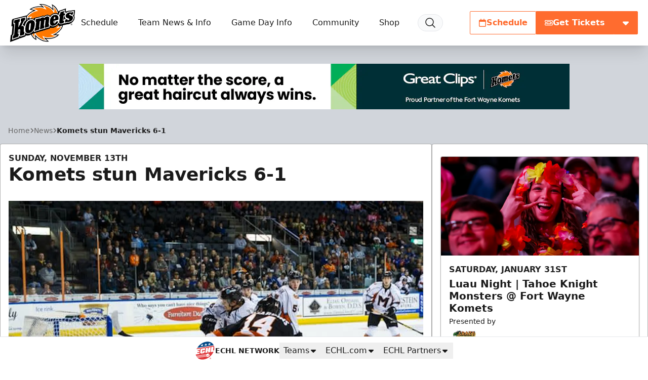

--- FILE ---
content_type: text/html; charset=utf-8
request_url: https://www.google.com/recaptcha/api2/aframe
body_size: 249
content:
<!DOCTYPE HTML><html><head><meta http-equiv="content-type" content="text/html; charset=UTF-8"></head><body><script nonce="1rlhQUbdV_gv1I5KWBDd9A">/** Anti-fraud and anti-abuse applications only. See google.com/recaptcha */ try{var clients={'sodar':'https://pagead2.googlesyndication.com/pagead/sodar?'};window.addEventListener("message",function(a){try{if(a.source===window.parent){var b=JSON.parse(a.data);var c=clients[b['id']];if(c){var d=document.createElement('img');d.src=c+b['params']+'&rc='+(localStorage.getItem("rc::a")?sessionStorage.getItem("rc::b"):"");window.document.body.appendChild(d);sessionStorage.setItem("rc::e",parseInt(sessionStorage.getItem("rc::e")||0)+1);localStorage.setItem("rc::h",'1768982770786');}}}catch(b){}});window.parent.postMessage("_grecaptcha_ready", "*");}catch(b){}</script></body></html>

--- FILE ---
content_type: text/html
request_url: https://videobot.com/embed/A0ZgXCtc?lang=en&hide_action_buttons_until_play=false&from_url=%2Fnews%2F2016%2F11%2Fkomets-stun-mavericks-6-1-364&thumbnail=2%3A0%3AFRAME&horizontal=true&uuid=qFcxEXv_DivVT2vsMO2PNb9H&timestamp=1768982771111&preview=false&debug=false
body_size: 11677
content:
<!DOCTYPE html><html lang="en"> <head><title></title><meta charset="UTF-8"><meta name="viewport" content="width=device-width, initial-scale=1.0, maximum-scale=2.0"><meta name="description" content="Internet used to be text - now it's VIDEO! The Fort Wayne Komets has published a new videobot. Check it out now!"><!-- open graph --><meta property="og:title" content><meta property="og:description" content="Internet used to be text - now it's VIDEO! The Fort Wayne Komets has published a new videobot. Check it out now!"><meta property="og:image" content="https://customer-rcv5hn1o7pwty4ce.cloudflarestream.com/e1feb4d0c2e613802127b60765bd7fc1/thumbnails/thumbnail.jpg?height=720&time=0s"><meta property="og:url" content="https://videobot.com/embed/A0ZgXCtc?lang=en&hide_action_buttons_until_play=false&from_url=%2Fnews%2F2016%2F11%2Fkomets-stun-mavericks-6-1-364&thumbnail=2%3A0%3AFRAME&horizontal=true&uuid=qFcxEXv_DivVT2vsMO2PNb9H&timestamp=1768982771111&preview=false&debug=false"><meta property="og:type" content="video.other"><meta property="og:video" content="https://videobot.com/embed/A0ZgXCtc?lang=en&hide_action_buttons_until_play=false&from_url=%2Fnews%2F2016%2F11%2Fkomets-stun-mavericks-6-1-364&thumbnail=2%3A0%3AFRAME&horizontal=true&uuid=qFcxEXv_DivVT2vsMO2PNb9H&timestamp=1768982771111&preview=false&debug=false"><meta property="og:video:secure_url" content="https://videobot.com/embed/A0ZgXCtc?lang=en&hide_action_buttons_until_play=false&from_url=%2Fnews%2F2016%2F11%2Fkomets-stun-mavericks-6-1-364&thumbnail=2%3A0%3AFRAME&horizontal=true&uuid=qFcxEXv_DivVT2vsMO2PNb9H&timestamp=1768982771111&preview=false&debug=false"><meta property="og:video:type" content="text/html"><meta property="og:video:width" content="1280"><meta property="og:video:height" content="672"><!-- twitter player card --><meta name="twitter:card" content="player"><meta name="twitter:title" content><meta name="twitter:description" content="Internet used to be text - now it's VIDEO! The Fort Wayne Komets has published a new videobot. Check it out now!"><meta name="twitter:image" content="https://customer-rcv5hn1o7pwty4ce.cloudflarestream.com/e1feb4d0c2e613802127b60765bd7fc1/thumbnails/thumbnail.jpg?height=720&time=0s"><meta name="twitter:player" content="https://videobot.com/embed/A0ZgXCtc?lang=en&hide_action_buttons_until_play=false&from_url=%2Fnews%2F2016%2F11%2Fkomets-stun-mavericks-6-1-364&thumbnail=2%3A0%3AFRAME&horizontal=true&uuid=qFcxEXv_DivVT2vsMO2PNb9H&timestamp=1768982771111&preview=false&debug=false"><meta name="twitter:player:width" content="1280"><meta name="twitter:player:height" content="672"><!-- iframely --><!-- https://iframely.com/docs/webmasters#discovery-via-link-meta-tag --><link rel="iframely" type="text/html" href="https://videobot.com/embed/A0ZgXCtc?lang=en&hide_action_buttons_until_play=false&from_url=%2Fnews%2F2016%2F11%2Fkomets-stun-mavericks-6-1-364&thumbnail=2%3A0%3AFRAME&horizontal=true&uuid=qFcxEXv_DivVT2vsMO2PNb9H&timestamp=1768982771111&preview=false&debug=false" media="aspect-ratio: 40 / 21; min-width: 280px;"><!-- oEmbed discovery --><link rel="alternate" type="application/json+oembed" href="https://videobot.com/embedoembed?url=https%3A%2F%2Fvideobot.com%2Fembed%2FA0ZgXCtc%3Flang%3Den%26hide_action_buttons_until_play%3Dfalse%26from_url%3D%252Fnews%252F2016%252F11%252Fkomets-stun-mavericks-6-1-364%26thumbnail%3D2%253A0%253AFRAME%26horizontal%3Dtrue%26uuid%3DqFcxEXv_DivVT2vsMO2PNb9H%26timestamp%3D1768982771111%26preview%3Dfalse%26debug%3Dfalse&format=json" title="Videobot oEmbed"><!-- canonical url --><link rel="canonical" href="https://videobot.com/embed/A0ZgXCtc?lang=en"><!-- robots meta tag --><meta name="robots" content="index, follow"><!-- manifest --><link rel="apple-touch-icon" sizes="180x180" href="/embed/favicon/apple-touch-icon.png"><link rel="icon" type="image/png" sizes="32x32" href="/embed/favicon/favicon-32x32.png"><link rel="icon" type="image/png" sizes="16x16" href="/embed/favicon/favicon-16x16.png"><link rel="manifest" href="/embed/favicon/site.webmanifest"><link rel="mask-icon" href="/embed/favicon/safari-pinned-tab.svg" color="#5bbad5"><meta name="msapplication-TileColor" content="#ffffff"><meta name="theme-color" content="#ffffff"><!-- fonts --><link rel="preconnect" href="https://cdn.videobot.com"><!-- JSON-LD structured data --><script type="application/ld+json">{"@context":"https://schema.org","@type":"VideoObject","name":"Videobot 1","description":"An interactive video experience from The Fort Wayne Komets","thumbnailUrl":"https://customer-rcv5hn1o7pwty4ce.cloudflarestream.com/e1feb4d0c2e613802127b60765bd7fc1/thumbnails/thumbnail.jpg","uploadDate":"2024-09-12T20:05:05.277201+00:00","duration":"PT29S","hasPart":[{"@type":"Clip","name":"Intro","startOffset":0,"endOffset":29}],"transcript":null,"embedUrl":"https://videobot.com/embed/A0ZgXCtc?lang=en&hide_action_buttons_until_play=false&from_url=%2Fnews%2F2016%2F11%2Fkomets-stun-mavericks-6-1-364&thumbnail=2%3A0%3AFRAME&horizontal=true&uuid=qFcxEXv_DivVT2vsMO2PNb9H&timestamp=1768982771111&preview=false&debug=false"}</script><link rel="stylesheet" href="/embed/_astro/_id_.D4iBGep8.css"></head> <body> <noscript>You need to enable JavaScript to run this app.</noscript> <div id="root"> <style>astro-island,astro-slot,astro-static-slot{display:contents}</style><script>(()=>{var e=async t=>{await(await t())()};(self.Astro||(self.Astro={})).load=e;window.dispatchEvent(new Event("astro:load"));})();</script><script>(()=>{var A=Object.defineProperty;var g=(i,o,a)=>o in i?A(i,o,{enumerable:!0,configurable:!0,writable:!0,value:a}):i[o]=a;var d=(i,o,a)=>g(i,typeof o!="symbol"?o+"":o,a);{let i={0:t=>m(t),1:t=>a(t),2:t=>new RegExp(t),3:t=>new Date(t),4:t=>new Map(a(t)),5:t=>new Set(a(t)),6:t=>BigInt(t),7:t=>new URL(t),8:t=>new Uint8Array(t),9:t=>new Uint16Array(t),10:t=>new Uint32Array(t),11:t=>1/0*t},o=t=>{let[l,e]=t;return l in i?i[l](e):void 0},a=t=>t.map(o),m=t=>typeof t!="object"||t===null?t:Object.fromEntries(Object.entries(t).map(([l,e])=>[l,o(e)]));class y extends HTMLElement{constructor(){super(...arguments);d(this,"Component");d(this,"hydrator");d(this,"hydrate",async()=>{var b;if(!this.hydrator||!this.isConnected)return;let e=(b=this.parentElement)==null?void 0:b.closest("astro-island[ssr]");if(e){e.addEventListener("astro:hydrate",this.hydrate,{once:!0});return}let c=this.querySelectorAll("astro-slot"),n={},h=this.querySelectorAll("template[data-astro-template]");for(let r of h){let s=r.closest(this.tagName);s!=null&&s.isSameNode(this)&&(n[r.getAttribute("data-astro-template")||"default"]=r.innerHTML,r.remove())}for(let r of c){let s=r.closest(this.tagName);s!=null&&s.isSameNode(this)&&(n[r.getAttribute("name")||"default"]=r.innerHTML)}let p;try{p=this.hasAttribute("props")?m(JSON.parse(this.getAttribute("props"))):{}}catch(r){let s=this.getAttribute("component-url")||"<unknown>",v=this.getAttribute("component-export");throw v&&(s+=` (export ${v})`),console.error(`[hydrate] Error parsing props for component ${s}`,this.getAttribute("props"),r),r}let u;await this.hydrator(this)(this.Component,p,n,{client:this.getAttribute("client")}),this.removeAttribute("ssr"),this.dispatchEvent(new CustomEvent("astro:hydrate"))});d(this,"unmount",()=>{this.isConnected||this.dispatchEvent(new CustomEvent("astro:unmount"))})}disconnectedCallback(){document.removeEventListener("astro:after-swap",this.unmount),document.addEventListener("astro:after-swap",this.unmount,{once:!0})}connectedCallback(){if(!this.hasAttribute("await-children")||document.readyState==="interactive"||document.readyState==="complete")this.childrenConnectedCallback();else{let e=()=>{document.removeEventListener("DOMContentLoaded",e),c.disconnect(),this.childrenConnectedCallback()},c=new MutationObserver(()=>{var n;((n=this.lastChild)==null?void 0:n.nodeType)===Node.COMMENT_NODE&&this.lastChild.nodeValue==="astro:end"&&(this.lastChild.remove(),e())});c.observe(this,{childList:!0}),document.addEventListener("DOMContentLoaded",e)}}async childrenConnectedCallback(){let e=this.getAttribute("before-hydration-url");e&&await import(e),this.start()}async start(){let e=JSON.parse(this.getAttribute("opts")),c=this.getAttribute("client");if(Astro[c]===void 0){window.addEventListener(`astro:${c}`,()=>this.start(),{once:!0});return}try{await Astro[c](async()=>{let n=this.getAttribute("renderer-url"),[h,{default:p}]=await Promise.all([import(this.getAttribute("component-url")),n?import(n):()=>()=>{}]),u=this.getAttribute("component-export")||"default";if(!u.includes("."))this.Component=h[u];else{this.Component=h;for(let f of u.split("."))this.Component=this.Component[f]}return this.hydrator=p,this.hydrate},e,this)}catch(n){console.error(`[astro-island] Error hydrating ${this.getAttribute("component-url")}`,n)}}attributeChangedCallback(){this.hydrate()}}d(y,"observedAttributes",["props"]),customElements.get("astro-island")||customElements.define("astro-island",y)}})();</script><astro-island uid="1YPdVG" prefix="r0" component-url="/embed/_astro/videobot.RsoWCuao.js" component-export="VideobotMain" renderer-url="/embed/_astro/client.C18qhMDu.js" props="{&quot;uuid&quot;:[0,&quot;qFcxEXv_DivVT2vsMO2PNb9H&quot;],&quot;lang&quot;:[0,&quot;en&quot;],&quot;ad_storage&quot;:[0,null],&quot;analytics_storage&quot;:[0,null],&quot;functionality_storage&quot;:[0,null],&quot;personalization_storage&quot;:[0,null],&quot;security_storage&quot;:[0,null],&quot;previewQuery&quot;:[0,&quot;false&quot;],&quot;clickTagQuery&quot;:[0,null],&quot;config&quot;:[0,{&quot;id&quot;:[0,&quot;A0ZgXCtc&quot;],&quot;name&quot;:[0,&quot;Videobot 1&quot;],&quot;slides&quot;:[1,[[0,{&quot;id&quot;:[0,2],&quot;name&quot;:[0,&quot;Intro&quot;],&quot;category&quot;:[0,&quot;INTRO&quot;],&quot;options&quot;:[1,[[0,{&quot;id&quot;:[0,2],&quot;type&quot;:[0,&quot;EXTERNAL_LINK&quot;],&quot;name&quot;:[0,&quot;Tickets&quot;],&quot;targetId&quot;:[0,2],&quot;featured&quot;:[0,true],&quot;trackConversion&quot;:[0,true],&quot;videoEndListener&quot;:[0,false],&quot;videoEndAutoplay&quot;:[0,null]}],[0,{&quot;id&quot;:[0,3],&quot;type&quot;:[0,&quot;EXTERNAL_LINK&quot;],&quot;name&quot;:[0,&quot;Merchandise&quot;],&quot;targetId&quot;:[0,3],&quot;featured&quot;:[0,false],&quot;trackConversion&quot;:[0,false],&quot;videoEndListener&quot;:[0,false],&quot;videoEndAutoplay&quot;:[0,null]}],[0,{&quot;id&quot;:[0,4],&quot;type&quot;:[0,&quot;EXTERNAL_LINK&quot;],&quot;name&quot;:[0,&quot;Schedule&quot;],&quot;targetId&quot;:[0,4],&quot;featured&quot;:[0,false],&quot;trackConversion&quot;:[0,false],&quot;videoEndListener&quot;:[0,false],&quot;videoEndAutoplay&quot;:[0,null]}]]],&quot;triggers&quot;:[0,null],&quot;language&quot;:[0,null],&quot;description&quot;:[0,null],&quot;imageAnimation&quot;:[0,{&quot;type&quot;:[0,&quot;PAN&quot;],&quot;duration&quot;:[0,8],&quot;repeat&quot;:[0,true]}],&quot;videoUrl&quot;:[0,&quot;https://customer-rcv5hn1o7pwty4ce.cloudflarestream.com/e1feb4d0c2e613802127b60765bd7fc1/manifest/video.m3u8&quot;],&quot;imageUrl&quot;:[0,null],&quot;posterUrl&quot;:[0,&quot;https://customer-rcv5hn1o7pwty4ce.cloudflarestream.com/e1feb4d0c2e613802127b60765bd7fc1/thumbnails/thumbnail.jpg&quot;],&quot;textTracksUrl&quot;:[0,null],&quot;duration&quot;:[0,29],&quot;filename&quot;:[0,&quot;VideoBot (1).mp4&quot;],&quot;previewUrl&quot;:[0,&quot;https://customer-rcv5hn1o7pwty4ce.cloudflarestream.com/e1feb4d0c2e613802127b60765bd7fc1/watch&quot;],&quot;type&quot;:[0,&quot;VIDEO&quot;],&quot;videoId&quot;:[0,12330]}]]],&quot;actions&quot;:[1,[[0,{&quot;id&quot;:[0,1],&quot;type&quot;:[0,&quot;REGULAR_FORM&quot;],&quot;name&quot;:[0,&quot;Contact form&quot;],&quot;title&quot;:[0,&quot;Contact form&quot;],&quot;description&quot;:[0,&quot;Leave your contact details below and we&#39;ll get in touch!&quot;],&quot;email&quot;:[0,&quot;diana@videobot.com&quot;],&quot;emailBcc&quot;:[0,null],&quot;subject&quot;:[0,&quot;Contact request from Videobot&quot;],&quot;fields&quot;:[1,[[0,{&quot;id&quot;:[0,1],&quot;type&quot;:[0,&quot;text&quot;],&quot;name&quot;:[0,&quot;name&quot;],&quot;label&quot;:[0,&quot;Name&quot;],&quot;required&quot;:[0,true],&quot;url&quot;:[0,null],&quot;linkType&quot;:[0,null],&quot;externalLinkType&quot;:[0,null],&quot;showAfterSubmit&quot;:[0,null]}],[0,{&quot;id&quot;:[0,2],&quot;type&quot;:[0,&quot;email&quot;],&quot;name&quot;:[0,&quot;email&quot;],&quot;label&quot;:[0,&quot;Email&quot;],&quot;required&quot;:[0,true],&quot;url&quot;:[0,null],&quot;linkType&quot;:[0,null],&quot;externalLinkType&quot;:[0,null],&quot;showAfterSubmit&quot;:[0,null]}],[0,{&quot;id&quot;:[0,3],&quot;type&quot;:[0,&quot;text&quot;],&quot;name&quot;:[0,&quot;phone&quot;],&quot;label&quot;:[0,&quot;Phone&quot;],&quot;required&quot;:[0,false],&quot;url&quot;:[0,null],&quot;linkType&quot;:[0,null],&quot;externalLinkType&quot;:[0,null],&quot;showAfterSubmit&quot;:[0,null]}]]],&quot;recipients&quot;:[1,[]],&quot;customPrivacyPolicy&quot;:[0,{&quot;enabled&quot;:[0,false],&quot;url&quot;:[0,null]}],&quot;thankYouPage&quot;:[0,{&quot;type&quot;:[0,&quot;DEFAULT&quot;],&quot;description&quot;:[0,null],&quot;buttonName&quot;:[0,null],&quot;buttonType&quot;:[0,&quot;CLOSE_FORM&quot;],&quot;url&quot;:[0,null],&quot;slideId&quot;:[0,null],&quot;linkType&quot;:[0,null],&quot;externalLinkType&quot;:[0,null]}],&quot;button&quot;:[0,{&quot;type&quot;:[0,&quot;THANK_YOU_PAGE&quot;],&quot;slideId&quot;:[0,null]}],&quot;thumbnailUrl&quot;:[0,null]}],[0,{&quot;id&quot;:[0,2],&quot;type&quot;:[0,&quot;EXTERNAL_LINK&quot;],&quot;name&quot;:[0,&quot;Tickets&quot;],&quot;url&quot;:[0,&quot;https://komets.com/tickets&quot;],&quot;newTab&quot;:[0,null],&quot;sameTab&quot;:[0,null],&quot;embed&quot;:[0,null],&quot;linkType&quot;:[0,&quot;new_tab&quot;],&quot;externalLinkType&quot;:[0,&quot;url&quot;],&quot;confirmationModal&quot;:[0,false]}],[0,{&quot;id&quot;:[0,3],&quot;type&quot;:[0,&quot;EXTERNAL_LINK&quot;],&quot;name&quot;:[0,&quot;Merchandise&quot;],&quot;url&quot;:[0,&quot;https://shop.komets.com/&quot;],&quot;newTab&quot;:[0,null],&quot;sameTab&quot;:[0,null],&quot;embed&quot;:[0,null],&quot;linkType&quot;:[0,&quot;new_tab&quot;],&quot;externalLinkType&quot;:[0,&quot;url&quot;],&quot;confirmationModal&quot;:[0,false]}],[0,{&quot;id&quot;:[0,4],&quot;type&quot;:[0,&quot;EXTERNAL_LINK&quot;],&quot;name&quot;:[0,&quot;Schedule&quot;],&quot;url&quot;:[0,&quot;https://komets.com/#schedule &quot;],&quot;newTab&quot;:[0,null],&quot;sameTab&quot;:[0,null],&quot;embed&quot;:[0,null],&quot;linkType&quot;:[0,&quot;new_tab&quot;],&quot;externalLinkType&quot;:[0,&quot;url&quot;],&quot;confirmationModal&quot;:[0,false]}]]],&quot;hasTextTracks&quot;:[0,false],&quot;companyName&quot;:[0,&quot;The Fort Wayne Komets&quot;],&quot;logo&quot;:[0,{&quot;type&quot;:[0,&quot;LogoImage&quot;],&quot;duration&quot;:[0,null],&quot;accountId&quot;:[0,412],&quot;name&quot;:[0,&quot;OIP (7).jpeg&quot;],&quot;id&quot;:[0,12332],&quot;identifier&quot;:[0,&quot;23678758-1036-49e3-6458-13d3a1624400&quot;],&quot;url&quot;:[0,&quot;https://imagedelivery.net/kAQhDtEawLvotQiI67HMdQ/23678758-1036-49e3-6458-13d3a1624400/public&quot;],&quot;downloadUrl&quot;:[0,&quot;https://api.videobot.com/media/download/MTIzMzI6MTc2ODk4Mjc3MTpiYzQ3YWNmNDAzZDFlMDk3ODU5OWVhZjJmMWE3ZGM4NA?disposition=attachment&quot;],&quot;status&quot;:[0,&quot;Ready&quot;],&quot;createdAt&quot;:[0,&quot;2024-09-12T20:08:09.194240&quot;],&quot;isArchived&quot;:[0,false],&quot;userId&quot;:[0,22],&quot;captions&quot;:[1,[]],&quot;thumbnailUrl&quot;:[0,null],&quot;previewUrl&quot;:[0,null],&quot;errorReason&quot;:[0,null]}],&quot;widgetThumbnail&quot;:[0,null],&quot;iframeThumbnail&quot;:[0,null],&quot;linkThumbnail&quot;:[0,null],&quot;widgetCover&quot;:[0,null],&quot;widgetCoverSettings&quot;:[0,{&quot;thumbnailType&quot;:[0,&quot;CUSTOM&quot;],&quot;slide&quot;:[0,null],&quot;time&quot;:[0,null],&quot;crop&quot;:[0,null]}],&quot;thumbnailCover&quot;:[0,null],&quot;thumbnailCoverSettings&quot;:[0,{&quot;thumbnailType&quot;:[0,&quot;CUSTOM&quot;],&quot;slide&quot;:[0,null],&quot;time&quot;:[0,null],&quot;crop&quot;:[0,null]}],&quot;thumbnailDescription&quot;:[0,null],&quot;thumbnailDescriptionColor&quot;:[0,null],&quot;theme&quot;:[0,{&quot;textColor&quot;:[0,&quot;#FFFFFF&quot;],&quot;backgroundColor&quot;:[0,&quot;#ff6c2f&quot;],&quot;isGradientEnabled&quot;:[0,null],&quot;isArrowButtonEnabled&quot;:[0,null],&quot;delayButtons&quot;:[0,null],&quot;styles&quot;:[0,{}],&quot;stylesRaw&quot;:[0,null],&quot;backButtonIntro&quot;:[0,false],&quot;profileLogo&quot;:[0,null],&quot;profileTextColor&quot;:[0,&quot;#FFFFFF&quot;],&quot;profileBackgroundColor&quot;:[0,&quot;#351DDA&quot;]}],&quot;isLegacy&quot;:[0,null],&quot;features&quot;:[1,[[0,&quot;embed:widget_sync&quot;],[0,&quot;embed:url_map&quot;],[0,&quot;embed:new_widgets&quot;],[0,&quot;embed:company_profile&quot;],[0,&quot;embed:close_button&quot;],[0,&quot;embed:new_widgets&quot;],[0,&quot;embed:close_button&quot;],[0,&quot;embed:new_widgets&quot;],[0,&quot;embed:url_map&quot;],[0,&quot;embed:placements&quot;],[0,&quot;embed:placements&quot;]]],&quot;ga4Id&quot;:[0,null],&quot;gtmId&quot;:[0,null],&quot;metaPixelId&quot;:[0,null],&quot;isCompanyProfileEnabled&quot;:[0,false],&quot;isShareDisabled&quot;:[0,null],&quot;isWatermarkDisabled&quot;:[0,null],&quot;isAnalyticEnabled&quot;:[0,true],&quot;isAnalyticsConsentRequired&quot;:[0,null],&quot;isGoogleTrackingEnabled&quot;:[0,false],&quot;isLikesEnabled&quot;:[0,null],&quot;isStarred&quot;:[0,null],&quot;isCaptionOnPauseEnabled&quot;:[0,null],&quot;analyticsIframeMessage&quot;:[0,false],&quot;googleTrackingSettings&quot;:[0,{&quot;ga4Id&quot;:[0,null],&quot;gtmId&quot;:[0,null],&quot;adStorage&quot;:[0,&quot;denied&quot;],&quot;analyticsStorage&quot;:[0,&quot;denied&quot;],&quot;functionalityStorage&quot;:[0,&quot;granted&quot;],&quot;personalizationStorage&quot;:[0,&quot;denied&quot;],&quot;securityStorage&quot;:[0,&quot;granted&quot;]}],&quot;metaTrackingSettings&quot;:[0,{&quot;enabled&quot;:[0,false],&quot;pixelId&quot;:[0,null]}],&quot;iframeSettings&quot;:[0,{&quot;height&quot;:[0,650],&quot;width&quot;:[0,340],&quot;language&quot;:[0,null],&quot;thumbnail&quot;:[0,null],&quot;autoplayOnScroll&quot;:[0,null],&quot;hideActionButtonsUntilPlay&quot;:[0,null]}],&quot;linkSettings&quot;:[0,{&quot;language&quot;:[0,null],&quot;thumbnail&quot;:[0,null],&quot;slideId&quot;:[0,null],&quot;autoplayMuted&quot;:[0,null],&quot;hideActionButtonsUntilPlay&quot;:[0,null]}],&quot;adSettings&quot;:[0,{&quot;placement&quot;:[0,null],&quot;language&quot;:[0,null],&quot;thumbnail&quot;:[0,null],&quot;horizontalDesktopLayout&quot;:[0,null],&quot;autoplayOnScroll&quot;:[0,null],&quot;loopIntroSlide&quot;:[0,null],&quot;clickTag&quot;:[0,null],&quot;impressionTag&quot;:[0,null],&quot;adPlatform&quot;:[0,null],&quot;consentString&quot;:[0,null]}],&quot;analyticsIntegration&quot;:[0,&quot;none&quot;],&quot;analyticsIntegrationSettings&quot;:[0,{&quot;jsInjectEnabled&quot;:[0,false],&quot;ga4Id&quot;:[0,null],&quot;gtmId&quot;:[0,null],&quot;adStorage&quot;:[0,&quot;denied&quot;],&quot;analyticsStorage&quot;:[0,&quot;denied&quot;],&quot;functionalityStorage&quot;:[0,&quot;granted&quot;],&quot;personalizationStorage&quot;:[0,&quot;denied&quot;],&quot;securityStorage&quot;:[0,&quot;granted&quot;]}],&quot;seoMeta&quot;:[0,{&quot;title&quot;:[0,&quot;&quot;],&quot;description&quot;:[0,null],&quot;isIndexingDisabled&quot;:[0,null]}],&quot;extraFeatures&quot;:[0,{}],&quot;companyProfile&quot;:[0,null],&quot;accountOptions&quot;:[0,null],&quot;accountUrlMaps&quot;:[0,null],&quot;accountUrlMapsSettings&quot;:[0,null],&quot;schemaOrg&quot;:[0,{&quot;@context&quot;:[0,&quot;https://schema.org&quot;],&quot;@type&quot;:[0,&quot;VideoObject&quot;],&quot;name&quot;:[0,&quot;Videobot 1&quot;],&quot;description&quot;:[0,&quot;An interactive video experience from The Fort Wayne Komets&quot;],&quot;thumbnailUrl&quot;:[0,&quot;https://customer-rcv5hn1o7pwty4ce.cloudflarestream.com/e1feb4d0c2e613802127b60765bd7fc1/thumbnails/thumbnail.jpg&quot;],&quot;uploadDate&quot;:[0,&quot;2024-09-12T20:05:05.277201+00:00&quot;],&quot;duration&quot;:[0,&quot;PT29S&quot;],&quot;hasPart&quot;:[1,[[0,{&quot;@type&quot;:[0,&quot;Clip&quot;],&quot;name&quot;:[0,&quot;Intro&quot;],&quot;startOffset&quot;:[0,0],&quot;endOffset&quot;:[0,29]}]]],&quot;transcript&quot;:[0,null]}],&quot;noscriptHtml&quot;:[0,&quot;&lt;div class=\&quot;videobot-fallback\&quot; style=\&quot;max-width: 800px; margin: 20px auto; padding: 20px; border: 1px solid #ddd; border-radius: 8px;\&quot;&gt;\n  &lt;h2 style=\&quot;margin-top: 0;\&quot;&gt;Videobot 1&lt;/h2&gt;\n  &lt;p&gt;An interactive video experience from The Fort Wayne Komets&lt;/p&gt;\n  &lt;img src=\&quot;https://customer-rcv5hn1o7pwty4ce.cloudflarestream.com/e1feb4d0c2e613802127b60765bd7fc1/thumbnails/thumbnail.jpg\&quot; alt=\&quot;Videobot 1\&quot; style=\&quot;max-width: 100%; height: auto; border-radius: 4px; margin: 20px 0;\&quot; /&gt;\n  &lt;h3&gt;Contents:&lt;/h3&gt;\n  &lt;ol&gt;\n    &lt;li&gt;Intro&lt;/li&gt;\n  &lt;/ol&gt;\n  &lt;p&gt;&lt;a href=\&quot;https://app.videobot.com/A0ZgXCtc\&quot; style=\&quot;display: inline-block; padding: 12px 24px; background-color: #5a43ce; color: white; text-decoration: none; border-radius: 4px; font-weight: bold;\&quot;&gt;View Interactive Video&lt;/a&gt;&lt;/p&gt;\n&lt;/div&gt;&quot;]}],&quot;consentString&quot;:[0,null],&quot;requestUrl&quot;:[0,&quot;https://videobot.com/embed/A0ZgXCtc?lang=en&amp;hide_action_buttons_until_play=false&amp;from_url=%2Fnews%2F2016%2F11%2Fkomets-stun-mavericks-6-1-364&amp;thumbnail=2%3A0%3AFRAME&amp;horizontal=true&amp;uuid=qFcxEXv_DivVT2vsMO2PNb9H&amp;timestamp=1768982771111&amp;preview=false&amp;debug=false&quot;],&quot;slideId&quot;:[0,null],&quot;thumbnail&quot;:[0,&quot;2:0:FRAME&quot;],&quot;horizontal&quot;:[0,true],&quot;isWidget&quot;:[0,false],&quot;isDisplayAds&quot;:[0,false],&quot;isNativeAds&quot;:[0,false],&quot;isInitialized&quot;:[0,false],&quot;isAnalyticsEnabled&quot;:[0,null],&quot;isTestMode&quot;:[0,false],&quot;originUrl&quot;:[0,&quot;&quot;],&quot;formOriginUrl&quot;:[0,&quot;&quot;],&quot;secFetchDest&quot;:[0,&quot;iframe&quot;],&quot;maxBufferSize&quot;:[0],&quot;debug&quot;:[0,false],&quot;hideActionButtonsUntilPlay&quot;:[0,false],&quot;placementId&quot;:[0,null],&quot;abTestVariantId&quot;:[0,null],&quot;scheduleSlotId&quot;:[0,null]}" ssr client="load" opts="{&quot;name&quot;:&quot;VideobotMain&quot;,&quot;value&quot;:true}" await-children><div class="videobot is-horizontal"><div class="trigger" aria-label="Trigger to open Videobot" role="button" tabindex="0"></div><div class="videobot-main"><div class="container"><div class="timeline"><div class="container"><button type="button" class="timeline-item" role="slider" aria-roledescription="timeline" aria-label="Video timeline. Current slide name: Intro" aria-valuemin="0" aria-valuemax="29" aria-valuenow="0" aria-valuetext="Elapsed 0 seconds of 29 seconds" aria-orientation="horizontal" aria-keyshortcuts="ArrowLeft,ArrowRight,Home,End" tabindex="0"><div class="timeline-progress"><span style="transform:scaleX(0)"></span></div></button></div><span id="timeline-help" class="sr-only">Use Left/Right to jump 5 seconds.</span><div class="timeline-label">Intro</div></div><div class="play-wrap" data-state="paused"><button type="button" aria-label="Play slide" aria-pressed="false" class="play-button" title="Play slide"><span class="icon-play" aria-hidden="true"></span></button></div><div class="slide"><div class="media is-video"><video playsinline="" preload="metadata" src="https://customer-rcv5hn1o7pwty4ce.cloudflarestream.com/e1feb4d0c2e613802127b60765bd7fc1/manifest/video.m3u8" poster="https://customer-rcv5hn1o7pwty4ce.cloudflarestream.com/e1feb4d0c2e613802127b60765bd7fc1/thumbnails/thumbnail.jpg?height=720&amp;time=0s" aria-hidden="true" tabindex="-1"></video><img src="https://customer-rcv5hn1o7pwty4ce.cloudflarestream.com/e1feb4d0c2e613802127b60765bd7fc1/thumbnails/thumbnail.jpg?height=720&amp;time=0s" alt=""/></div></div><div class="content content-gradient"><div class="content-body"><div class="content-inner"><div class="content-options is-paused" id="options-region-2" role="region" aria-label="Options menu" aria-hidden="false"><div class="options-wrapper"><div class="options"><a class="button is-block is-primary option-button " rel="noreferrer" tabindex="0" style="position:relative"><span>Tickets</span></a><a class="button is-block is-default option-button " rel="noreferrer" tabindex="0" style="position:relative"><span>Merchandise</span></a><a class="button is-block is-default option-button " rel="noreferrer" tabindex="0" style="position:relative"><span>Schedule</span></a></div><footer class="option-footer"><span class="videobot-watermark">Powered by<!-- --> <a href="https://www.videobot.com/" target="_blank" rel="noreferrer" aria-label="Videobot"><svg width="81px" height="10px" viewBox="0 0 81 10" xmlns="http://www.w3.org/2000/svg" xmlns:xlink="http://www.w3.org/1999/xlink"><title>logotype_white</title><g id="Final-UI" stroke="none" stroke-width="1" fill="none" fill-rule="evenodd"><g id="Drop---Step-5" transform="translate(-210.000000, -861.000000)" fill="#FFFFFF" fill-rule="nonzero"><g id="Group-3" transform="translate(123.000000, 855.000000)"><g id="logotype_white" transform="translate(87.000000, 6.000000)"><rect id="Rectangle" x="12" y="0" width="2" height="10" rx="0.0967578528"></rect><path d="M20.9437902,0 L18.076727,0 C18.0345707,0.000566565206 18.0005237,0.0373973886 18,0.0830006304 L18,9.91805001 C18.0005316,9.96347917 18.0347282,10 18.076727,10 L20.9437902,10 C24.1255311,10 26,8.14982139 26,4.99369615 C26,1.83757092 24.1002792,0 20.9437902,0 Z M20.8806604,8.08993486 L20.0007284,8.08993486 C19.9588897,8.08993486 19.9249727,8.0532446 19.9249727,8.00798487 L19.9249727,2.0014709 C19.9249727,1.9560381 19.9587331,1.91904537 20.0007284,1.91847027 L20.8806604,1.91847027 C22.9561734,1.91847027 24.0497754,3.04790922 24.0497754,5.00735449 C24.0497754,6.96679975 22.9687993,8.09518806 20.8806604,8.09518806 L20.8806604,8.08993486 Z" id="Shape"></path><path d="M34.9213245,8.09518261 L30.9760119,8.09518261 C30.9560125,8.0954636 30.9367438,8.08695382 30.9225111,8.07155467 C30.9082784,8.05615551 30.900268,8.03515041 30.9002696,8.01323267 L30.9002696,5.91195231 C30.9002696,5.86611235 30.9341806,5.82895173 30.9760119,5.82895173 L34.3010044,5.82895173 C34.3426197,5.82838517 34.3762297,5.79155437 34.3767467,5.74595116 L34.3767467,4.12376272 C34.3762297,4.0781595 34.3426197,4.04132871 34.3010044,4.04076214 L30.9760119,4.04076214 C30.9560125,4.04104314 30.9367438,4.03253336 30.9225111,4.01713421 C30.9082784,4.00173505 30.900268,3.98072995 30.9002696,3.95881221 L30.9002696,1.98781123 C30.9002696,1.94197127 30.9341806,1.90481065 30.9760119,1.90481065 L34.8225718,1.90481065 C34.8640316,1.90481429 34.8977894,1.86828984 34.8983142,1.82286072 L34.8983142,0.0830005744 C34.8977971,0.0373973633 34.8641871,0.000566564824 34.8225718,0 L29.0757423,0 C29.034127,0.000566564824 29.000517,0.0373973633 29,0.0830005744 L29,9.91804332 C29.0005248,9.96347245 29.0342826,10 29.0757423,10 L34.9242008,10 C34.9442002,10.0002743 34.9634689,9.99176447 34.9777016,9.97636532 C34.9919343,9.96096616 35,9.93996106 35,9.91804332 L35,8.1813351 C35.0007605,8.15822308 34.9927402,8.13578559 34.9778155,8.11943065 C34.9628908,8.10307572 34.9424154,8.09428693 34.9213245,8.09518261 L34.9213245,8.09518261 Z" id="Path"></path><path d="M43,2.10128178 C44.6983926,2.10128178 45.8849408,3.30111368 45.8849408,5.01996218 C45.8849408,6.71464593 44.6983926,7.89871822 43,7.89871822 C42.1624365,7.89871822 41.4433164,7.6234503 40.9187817,7.10338306 C40.394247,6.58331582 40.1150592,5.86047489 40.1150592,5.01996218 C40.1150592,4.17944946 40.392132,3.43559571 40.9208968,2.90502206 C41.4496616,2.37444841 42.1656091,2.10128178 43,2.10128178 M43,0 C40.1298646,0 38,2.11494011 38,5.01996218 C38,7.89766758 40.1298646,10 43,10 C45.8701354,10 48,7.89871822 48,5.01996218 C48,2.11494011 45.857445,0 43,0 Z" id="Shape"></path><path d="M65,2.10128178 C66.6983926,2.10128178 67.8849408,3.30111368 67.8849408,5.01996218 C67.8849408,6.71464593 66.6983926,7.89871822 65,7.89871822 C64.1624365,7.89871822 63.4422589,7.6234503 62.9187817,7.10338306 C62.3953046,6.58331582 62.1150592,5.86047489 62.1150592,5.01996218 C62.1150592,4.17944946 62.394247,3.43139315 62.9240694,2.9008195 C63.4538917,2.37024585 64.1677242,2.10128178 65,2.10128178 M65,0 C62.1288071,0 60,2.11494011 60,5.01996218 C60,7.89766758 62.1288071,10 65,10 C67.8711929,10 70,7.89871822 70,5.01996218 C70,2.11494011 67.857445,0 65,0 Z" id="Shape"></path><path d="M56.3415418,4.69321286 C56.3134634,4.68246529 56.2933341,4.65786819 56.2887015,4.62864443 C56.284069,4.59942066 56.2956331,4.56998568 56.3190578,4.55137634 C56.7623126,4.20676613 57.1820128,3.60579954 57.1820128,2.70750158 C57.1820128,1.02647615 55.9614561,0 53.9507495,0 L50.0835118,0 C50.0372168,0.000575098547 50,0.0375678338 50,0.0830006304 L50,9.91805001 C50,9.96330974 50.0373895,10 50.0835118,10 L54.6167024,10 C56.5021413,10 58,8.94935911 58,7.08867409 C58,5.76486657 57.2955032,5.06198781 56.3415418,4.69321286 Z M52.120985,1.97415423 C52.120985,1.92831425 52.1588539,1.8911536 52.2055675,1.8911536 L53.6734475,1.8911536 C54.5192719,1.8911536 55.0321199,2.29985291 55.0321199,2.9932759 C55.0321199,3.64677453 54.5192719,4.08173986 53.7152034,4.08173986 L52.2055675,4.08173986 C52.1588539,4.08173986 52.120985,4.04457921 52.120985,3.99873923 L52.120985,1.97415423 Z M54.369379,8.10885314 L52.2055675,8.10885314 C52.1832338,8.10912739 52.1617162,8.10061761 52.1458224,8.08521844 C52.1299285,8.06981928 52.120985,8.04881416 52.120985,8.02689641 L52.120985,5.81109477 C52.120985,5.76525479 52.1588539,5.72809414 52.2055675,5.72809414 L54.2976445,5.72809414 C55.2826552,5.72809414 55.8511777,6.14835049 55.8511777,6.91216642 C55.8511777,7.67598235 55.254818,8.10885314 54.3672377,8.10885314 L54.369379,8.10885314 Z" id="Shape"></path><path d="M80.9224159,0 L73.0775841,0 C73.0349569,0.000566565206 73.0005296,0.0373973886 73,0.0830006304 L73,1.75457029 C73.0005376,1.79999944 73.0351162,1.83652392 73.0775841,1.83652028 L75.9501596,1.83652028 C75.9926241,1.83709538 76.026765,1.87408811 76.0267616,1.91952091 L76.0267616,9.91805001 C76.0272992,9.96347917 76.0618778,10 76.1043457,10 L77.8956543,10 C77.9381222,10 77.9727008,9.96347917 77.9732384,9.91805001 L77.9732384,1.91952091 C77.9732384,1.87368093 78.007974,1.83652028 78.0508225,1.83652028 L80.9224159,1.83652028 C80.9429016,1.83680127 80.9626389,1.82829149 80.9772177,1.81289233 C80.9917965,1.79749316 81,1.77648804 81,1.75457029 L81,0.0830006304 C81,0.037160648 80.9652644,0 80.9224159,0 L80.9224159,0 Z" id="Path"></path><path d="M2.65095655,0.74201253 C2.43131463,0.289217237 1.96318467,0.000273152185 1.44879213,0 L0.0408423668,0 C0.0267615216,0 0.0136869438,0.00711057601 0.00622408633,0.0187341951 C-0.00123877116,0.0303578141 -0.00204288757,0.0448987853 0.00409498296,0.0572351263 L4.81065279,9.97628692 C4.81689572,9.99066003 4.83136957,10 4.84740018,10 C4.86343079,10 4.87790463,9.99066003 4.88414756,9.97628692 L5.9960184,7.68177159 C6.0013272,7.6707647 6.0013272,7.65802858 5.9960184,7.64702169 L2.65095655,0.74201253 Z" id="Path"></path><path d="M8.5,0 C8.10177159,0 7.71988672,0.158232078 7.43851511,0.439822649 C7.15714351,0.72141322 6.99938201,1.10324699 7,1.50116641 L7,3 L8.5,3 C9.32842753,3 10,2.32894934 10,1.50116641 C10,0.673383472 9.32842753,0.00233281493 8.5,0.00233281493 L8.5,0 Z" id="Path"></path></g></g></g></g></svg></a></span></footer></div></div></div></div></div><div class="actions-bar left"></div><div class="actions-bar right"><button type="button" aria-label="Mute button" aria-pressed="false" class="action-wrapper mute-button"><svg xmlns="http://www.w3.org/2000/svg" viewBox="0 0 1024 1024"><path d="M574.496 65.904c-10.432-5.552-23.087-4.928-32.911 1.696L220.497 319.712l-106.624.08c-54.512 0-98.88 38.657-98.88 86.4l1.712 211.137c0 47.536 44.352 86.224 98.863 86.224l106.592.065L541.552 956.37a31.977 31.977 0 0 0 17.905 5.472c5.152 0 10.32-1.249 15.008-3.745a31.951 31.951 0 0 0 17.008-28.256V94.16a32.026 32.026 0 0 0-16.977-28.257zm-47.023 803.728L249.874 645.106a31.97 31.97 0 0 0-17.889-5.473l-116.384-.064c-20.544 0-34.88-11.712-34.88-22.464L79.01 405.953c0-10.48 14.336-22.16 34.896-22.16l116.4-.08a32.017 32.017 0 0 0 17.855-5.457l279.312-224v715.376zm320.993-352.126c0-85.008-58.433-156.433-138.913-169.873-17.712-2.928-33.935 8.864-36.848 26.305-2.912 17.424 8.88 33.92 26.288 36.832 50.32 8.4 85.473 52.304 85.473 106.753 0 51.84-36.368 96.687-86.496 106.688-17.344 3.44-28.592 20.288-25.12 37.631 3.024 15.216 16.368 25.745 31.344 25.745 2.064 0 4.192-.193 6.288-.624 79.952-15.936 137.984-87.216 137.984-169.456zm-42.465-293.601c-16.528-6.16-35.01 2.241-41.153 18.8-6.193 16.56 2.223 34.992 18.783 41.168 96.528 36.015 161.376 129.903 161.376 233.63 0 103.777-64.848 197.842-161.312 234.002-16.56 6.223-24.944 24.655-18.751 41.183 4.816 12.88 17.009 20.785 29.969 20.785a31.97 31.97 0 0 0 11.215-2.033c121.344-45.504 202.88-163.632 202.88-293.936s-81.6-248.288-203.007-293.599z"></path></svg></button><button aria-label="Share Videobot" class="action-wrapper share-button" type="button" style="position:relative"><svg width="20px" height="20px" viewBox="0 0 20 20" xmlns="http://www.w3.org/2000/svg" xmlns:xlink="http://www.w3.org/1999/xlink" aria-label="Share icon"><g id="Final-UI" stroke="none" stroke-width="1" fill="none" fill-rule="evenodd"><g id="Videobot---Share-button" transform="translate(-374.000000, -182.250000)" fill="#FFFFFF" fill-rule="nonzero"><g id="btn-copy-4" transform="translate(364.000000, 173.000000)"><g id="link---simple-line-icons" transform="translate(10.000000, 9.250000)"><path d="M5.78125,14.296875 C5.83333333,14.3619792 5.8984375,14.4108073 5.9765625,14.4433594 C6.0546875,14.4759115 6.1328125,14.4921875 6.2109375,14.4921875 C6.2890625,14.4921875 6.3671875,14.4759115 6.4453125,14.4433594 C6.5234375,14.4108073 6.59505208,14.3619792 6.66015625,14.296875 L14.2382812,6.6796875 C14.3554688,6.54947917 14.4140625,6.39973958 14.4140625,6.23046875 C14.4140625,6.06119792 14.3554688,5.91796875 14.2382812,5.80078125 C14.1080729,5.67057292 13.9583333,5.60546875 13.7890625,5.60546875 C13.6197917,5.60546875 13.4700521,5.67057292 13.3398438,5.80078125 L5.78125,13.4179688 C5.65104167,13.5481771 5.5859375,13.6979167 5.5859375,13.8671875 C5.5859375,14.0364583 5.65104167,14.1796875 5.78125,14.296875 Z M9.296875,12.96875 C9.40104167,13.4244792 9.39453125,13.8704427 9.27734375,14.3066406 C9.16015625,14.7428385 8.92578125,15.1367188 8.57421875,15.4882812 L6.0546875,17.9296875 C5.78125,18.1901042 5.47526042,18.3919271 5.13671875,18.5351562 C4.79817708,18.6783854 4.44010417,18.75 4.0625,18.75 C3.68489583,18.75 3.32682292,18.6783854 2.98828125,18.5351562 C2.64973958,18.3919271 2.34375,18.1901042 2.0703125,17.9296875 C1.5234375,17.3828125 1.25,16.71875 1.25,15.9375 C1.25,15.15625 1.5234375,14.4986979 2.0703125,13.9648438 L4.53125,11.40625 C4.79166667,11.1458333 5.09440104,10.9440104 5.43945313,10.8007812 C5.78450521,10.6575521 6.14583333,10.5859375 6.5234375,10.5859375 C6.65364583,10.5859375 6.78059896,10.5957031 6.90429688,10.6152344 C7.02799479,10.6347656 7.1484375,10.6640625 7.265625,10.703125 L8.2421875,9.7265625 C7.96875,9.59635417 7.68880208,9.49869792 7.40234375,9.43359375 C7.11588542,9.36848958 6.82291667,9.3359375 6.5234375,9.3359375 C6.00260417,9.3359375 5.49153646,9.43684896 4.99023438,9.63867188 C4.48893229,9.84049479 4.04296875,10.1367188 3.65234375,10.5273438 L1.19140625,13.0664062 C0.787760417,13.4700521 0.48828125,13.9192708 0.29296875,14.4140625 C0.09765625,14.9088542 0,15.4166667 0,15.9375 C0,16.4583333 0.09765625,16.969401 0.29296875,17.4707031 C0.48828125,17.9720052 0.787760417,18.4179688 1.19140625,18.8085938 C1.58203125,19.2122396 2.02799479,19.5117188 2.52929688,19.7070312 C3.03059896,19.9023438 3.54166667,20 4.0625,20 C4.58333333,20 5.09440104,19.9023438 5.59570313,19.7070312 C6.09700521,19.5117188 6.54296875,19.2122396 6.93359375,18.8085938 L9.453125,16.3671875 C10.0651042,15.7682292 10.4361979,15.0748698 10.5664063,14.2871094 C10.6966146,13.499349 10.6054688,12.734375 10.2929688,11.9921875 L9.296875,12.96875 Z M18.8085938,1.19140625 C18.4179688,0.787760417 17.9720052,0.48828125 17.4707031,0.29296875 C16.969401,0.09765625 16.4583333,0 15.9375,0 C15.4166667,0 14.905599,0.09765625 14.4042969,0.29296875 C13.9029948,0.48828125 13.4570313,0.787760417 13.0664063,1.19140625 L10.546875,3.6328125 C9.921875,4.2578125 9.54427083,5 9.4140625,5.859375 C9.28385417,6.71875 9.40104167,7.52604167 9.765625,8.28125 L10.7421875,7.3046875 C10.5989583,6.82291667 10.5826823,6.33138021 10.6933594,5.83007812 C10.8040365,5.32877604 11.0481771,4.88932292 11.4257813,4.51171875 L13.9453125,2.0703125 C14.21875,1.80989583 14.5247396,1.60807292 14.8632813,1.46484375 C15.2018229,1.32161458 15.5598958,1.25 15.9375,1.25 C16.3151042,1.25 16.6731771,1.32161458 17.0117188,1.46484375 C17.3502604,1.60807292 17.65625,1.80989583 17.9296875,2.0703125 C18.4765625,2.6171875 18.75,3.28125 18.75,4.0625 C18.75,4.84375 18.4765625,5.50130208 17.9296875,6.03515625 L15.4101563,8.57421875 C15.1497396,8.83463542 14.8470052,9.03645833 14.5019531,9.1796875 C14.156901,9.32291667 13.7955729,9.39453125 13.4179688,9.39453125 C13.3268229,9.39453125 13.2356771,9.39453125 13.1445313,9.39453125 C13.0533854,9.39453125 12.9622396,9.38802083 12.8710938,9.375 L11.875,10.3710938 C12.1223958,10.4752604 12.3763021,10.546875 12.6367188,10.5859375 C12.8971354,10.625 13.1575521,10.6445312 13.4179688,10.6445312 C13.9388021,10.6445312 14.4498698,10.5436198 14.9511719,10.3417969 C15.452474,10.139974 15.8984375,9.84375 16.2890625,9.453125 L18.8085938,6.93359375 C19.2122396,6.52994792 19.5117188,6.08072917 19.7070312,5.5859375 C19.9023438,5.09114583 20,4.58333333 20,4.0625 C20,3.54166667 19.9023438,3.03059896 19.7070312,2.52929688 C19.5117188,2.02799479 19.2122396,1.58203125 18.8085938,1.19140625 Z" id="Shape"></path></g></g></g></g></svg></button></div><button aria-label="Close" class="close-button" tabindex="0" type="button"><svg viewBox="0 0 320.591 320.591"><g><path d="m30.391 318.583c-7.86.457-15.59-2.156-21.56-7.288-11.774-11.844-11.774-30.973 0-42.817l257.812-257.813c12.246-11.459 31.462-10.822 42.921 1.424 10.362 11.074 10.966 28.095 1.414 39.875l-259.331 259.331c-5.893 5.058-13.499 7.666-21.256 7.288z"></path><path d="m287.9 318.583c-7.966-.034-15.601-3.196-21.257-8.806l-257.813-257.814c-10.908-12.738-9.425-31.908 3.313-42.817 11.369-9.736 28.136-9.736 39.504 0l259.331 257.813c12.243 11.462 12.876 30.679 1.414 42.922-.456.487-.927.958-1.414 1.414-6.35 5.522-14.707 8.161-23.078 7.288z"></path></g></svg></button></div></div></div><!--astro:end--></astro-island> </div>  </body></html>

--- FILE ---
content_type: image/svg+xml
request_url: https://komets.com/images/site-logos/JAX.svg
body_size: 16250
content:
<svg version="1.1" id="Layer_1" xmlns="http://www.w3.org/2000/svg" x="0" y="0" viewBox="0 0 692.7 557.1" style="enable-background:new 0 0 692.7 557.1" xml:space="preserve"><style>.st0{fill:#231f20}.st2{fill:#fff}.st3{fill:none;stroke:#223d79;stroke-width:5;stroke-miterlimit:10}.st4{fill:#223d79}.st9{fill-rule:evenodd;clip-rule:evenodd}.st10,.st9{fill:#a4a4bc}.st12{fill:#fdb827}.st13{fill:none;stroke:#0a0203;stroke-width:.171;stroke-miterlimit:2.613}.st15{fill:#a7b1b7}.st17{fill-rule:evenodd;clip-rule:evenodd;fill:#fff}.st19{fill:none;stroke:#fff;stroke-width:3;stroke-miterlimit:10}.st20,.st21{fill-rule:evenodd;clip-rule:evenodd;fill:#223d79}.st21{fill:#231f20}.st22{fill:none;stroke:#231f20;stroke-width:2;stroke-miterlimit:10}.st25{font-family:&apos;MyriadPro-Semibold&apos;}.st26{font-size:40.948px}.st27{letter-spacing:6}</style><path class="st0" d="M125.3 428.7c51.6 111 216.3 143.8 367.8 73.4 151.6-70.4 232.6-217.5 181.1-328.5-51.6-111-216.2-143.8-367.8-73.4-151.6 70.4-232.7 217.5-181.1 328.5"/><path d="M125.3 428.7c51.6 111 216.3 143.8 367.8 73.4 151.6-70.4 232.6-217.5 181.1-328.5-51.6-111-216.2-143.8-367.8-73.4-151.6 70.4-232.7 217.5-181.1 328.5z" style="fill:none;stroke:#223e79;stroke-width:6;stroke-miterlimit:10"/><path class="st2" d="M640.3 379s74.5-84.5 36.6-196.4c-19.7-58-69.7-88.8-131.7-107.1-54.2-16-112.8-11.9-165.3-1.3 0-.1 363.3-59.6 260.4 304.8"/><path class="st3" d="M640.3 379s74.5-84.5 36.6-196.4c-19.7-58-69.7-88.8-131.7-107.1-54.2-16-112.8-11.9-165.3-1.3 0-.1 363.3-59.6 260.4 304.8z"/><path class="st4" d="M190.9 181S66.7 299.6 125.3 428.7c26.6 58.5 85.3 95 156.5 106.6 64.4 10.5 139.4.3 211.4-33.1-.1-.1-490.7-24.1-302.3-321.2"/><path class="st2" d="M187.2 189c-6 10-11.5 20.2-16.6 30.7a234.9 234.9 0 0 0-13.1 32.1c-3.5 11-6.1 22.3-7.6 33.8-1.5 11.4-1.7 23-.4 34.5a128.6 128.6 0 0 0 25.1 63.4c6.9 9.2 14.9 17.7 23.6 25.3 8.7 7.6 18.1 14.4 28 20.5a343.7 343.7 0 0 0 62.3 30.8 516.2 516.2 0 0 0 66.7 19.9c22.7 5.2 45.5 9.5 68.5 13.1 23 3.6 46.1 6.8 69.1 10.7a740 740 0 0 1-69.6-7.5 802.2 802.2 0 0 1-68.8-12.9 507.7 507.7 0 0 1-67.1-20.2 356.2 356.2 0 0 1-77.3-41.1 183.6 183.6 0 0 1-38-36.6 132.9 132.9 0 0 1-25.6-100.3c1.5-11.7 4.2-23.2 7.9-34.4s8.2-22 13.5-32.5a133.1 133.1 0 0 1 19.4-29.3"/><path d="M257.5 273.7s-31.2 31.6-15.3 61.9m152.2-23.3s25.9 19.2 49.7 44.6c11.5 12.3-35.4 29.5-21 33.1 45.1 11.3 209.5-75.3 209.5-75.3l-125.9-96.3m-59.5 146.4s46.5 5.7 146.6-29.4m-199.4-23.1s25.9 19.2 49.7 44.6c11.5 12.3-35.4 29.5-21 33.1 45.1 11.3 209.5-75.3 209.5-75.3l-125.9-96.3m-59.5 146.4s46.5 5.7 146.6-29.4m-199.4-23.1s25.9 19.2 49.7 44.6c11.5 12.3-35.4 29.5-21 33.1 45.1 11.3 209.5-75.3 209.5-75.3l-125.9-96.3m-59.5 146.4s46.5 5.7 146.6-29.4M360.5 8.4 308 20.7l-26.1 9.9-13.2 9.5-6.3 7.7 1.7 6 9.5-5.6 2.5 5.4 5.9 15.9 35.5-24.4 3.1 19 38.9-10.4-5.9 17.3 22 4.1-6.1 15.1 21.2 13.6-7.9 8.3 30.9 27.8-21.4.2 16.6 24 30.3-24.1s-20.1-54-30.7-67.3c-10.6-13.4-19.9-25.9-19.9-25.9S377.5 11 372.1 8.4c-5.4-2.7-11.6 0-11.6 0zm98.2 324.1a50.8 50.8 0 0 1 15-4.1l9-1.1 3.5-.5c.4-.1 2.6-.8 1.9-.5 4.9-1.9 9.7-4 14.6-5.8 9-3.4 19.2-6.1 28.4-2.7.7-3.3 2.2-5.5 4.7-6 46.3-.5-24.7-77.7-42.1-98.9-126.6-154.6-222.7-13.3-251.4-15-60.4 50.9-.6 79.3 20.7 87.4 7.3-1 120.5 18.1 132.9 31.8 22 24.3 35.4-18.4 61.1 6.2-.6-.5.1 3.3 1.7 9.2zm-189.2-45c1.7.4-1.2-.3-6.4-2.3-1.3.1.5.9 6.4 2.3zm338.7-56.6-.1 1.5 3-.5-2.9-1zm-104 81.1a32 32 0 0 1 19.7-11.4 32.6 32.6 0 0 1 29.7 10.8c14.7-4.2 24.1-7.2 25.3-8.7 0 0-29.8-1.4-74.9-7.8-.2 4.1-5 4.9-9.3 7.2-12.8 6.7-28.2 7.4-42.3 8.2-7 .4-14 .7-20.9 1.8-9 1.5-18 2.2-27.1 3.2-8.1.8-12.6-5.6-12.7-11.9a117 117 0 0 1-30.4-9.5c-11.4-4.9-25.9-11.3-32.9-22.1-.9-1.3-2.5-1.4-2.9-2.8-51.4-6.7-105.1.9-101.3-11.8-19.8-2.3-1.1 54-40.4 74.7l-2.6-1.7c-.5 1.6-1 3.2-1.7 4.6-3.1 6.8 1.1 13-4.8 17.3 6.5 6.3 3.2 13.2 8 21.2 3.3 5.6 8.7 9 7.4 15.7l71.7 2s.3 2 7.8-9.2c0 0-11.7-11.2-1-13.6-2.8-3.9 22.4-2.7 21.6-7.7-2.9-17.5 7.2-35.2 24.7-38.1.5-.1 3.1.6 3.6.6l1.5-.3 1.5-.2a32 32 0 0 1 24.3-5c1.8-.2 3.5-.2 5.3-.1l2.1-.8c3.5-2.2 7.4-3.7 11.6-4.4 15-2.4 29.6 6.2 35.2 19.7a33 33 0 0 1 8.1-2.5l2.1-.3 1.9-.4c17.6-3 34.2-9.9 51.9-12.7 13.3-1.8 26.9-1.6 40.2-4zM604 179.3c-15-34.5-62.4-47.6-75.8-40.5-20.5-12.5-61-37.5-103.8 2.5-25.7 24.1 191.5 154.6 211.6 146.9 20.1-7.7-24.3-22.2-20.3-47.4 2.7-17.2-.6-29.4-2.8-38.9-2.4-9.8-6.5-17.2-8.9-22.6zm-215.4 10.8 1.4 1.6-1.4-1.6zm1.4 132.4c-.1 0 0 0 0 0zm-24.2-45v-.2c-.1.1 0 .1 0 .2zm173.6-28.6c-15.9-13.6-35.9-13.4-41.2-19.8-1.2 8.6-22 14.4-19.3 1.7 50-47.5-22.7-83.1-44.8-82.2 6.8-10.7 40.4-25.7 70.9-16.4 10.8-5.7 17.3 10.9 32.7 16.4 62.9-13.2 70.7 84.1 69.1 84.5-1.5.4-30.9 2.1-67.4 15.8zm117.8 54.2c.5 18.9-9.7 38-28.1 31.5-3.7 3.4-9.9 2.6-18.3-1.1-9.8 8.8-17-1.9-21.1-4.6 0 0-15.5-.8-24.8-2.1 0 0-41-31.6-25.4-35.4 14.2-3.5-10.2-7.1-10.6-16.8 0 0-15.5-23.5-7.7-30.2 4.9-4.1 26.5-10.7 50.5-13.8 49.4-9.2 52.3.9 64.3 21.9 15.2 26.6 21.4 34.4 21.2 50.6zM325 226.6s135.8 100.3 202.2 135.8m-55.6-40.6.7-1.3c.1.5-.1 1-.7 1.3zm85.7-9.2s-336.5 66.9-449 95.5c-11 2.8-19.4-1.1-30.5-7.1-22.9-12.3-65.1-44.5-72.9-53.5-11.4-13 21.1-41.6 33.6-35.9 22.4 10.2 43.3 54.5 79.9 64.2 85.3-9.4 451.5-96.8 451.5-96.8M41.6 318.4C28.7 308.4 4 336.1 8 343.9c1.6 3.1 44.7 41.1 80.7 57 5.7 2.5 10 3 23.1.6C266 372.3 573 303.1 573 303.1l-12.2-18.6s-314.3 78.9-442.5 96.9c-23.5-.1-57.4-48-76.7-63zm-28.5 25.5c2.2-17.1 19.3-25.4 26.2-21.9 2.3 1.2 23.2 27 57.3 54.1 12.7 10.1 16.8 8.9 35.6 6.3 70.9-6.9 410.2-85.6 410.2-85.6M13.1 343.9a26.3 26.3 0 0 1 8.8-17c2.4-2.2 5.2-4 8.3-5.1 1.5-.6 3.2-1 4.8-1 .8-.1 1.7 0 2.5.1.9.2 1.6.4 2.5 1 1.3 1.1 2.3 2.3 3.5 3.5l3.3 3.5 6.7 7c4.5 4.6 9 9.2 13.7 13.7 9.3 8.9 19 17.5 29.1 25.6 2.5 2 5.1 4 7.8 5.5 2.8 1.6 5.8 2.7 9 2.9 3.2.3 6.4 0 9.6-.4l9.6-1.3v.1c17.4-1.9 34.5-5 51.7-8.2 17.2-3.2 34.3-6.6 51.4-10 34.2-6.9 68.4-14.2 102.5-21.6a18734.5 18734.5 0 0 0 204.5-45.9l.2 1c-34 7.9-68.1 15.6-102.2 23.2-34.1 7.6-68.2 15.2-102.3 22.6a6908 6908 0 0 1-154 31.6c-17.2 3.1-34.4 6.2-51.8 8.1v.1l-9.6 1.3c-3.2.4-6.5.7-9.8.4-3.3-.3-6.5-1.4-9.3-3a63.7 63.7 0 0 1-8-5.6 444 444 0 0 1-42.9-39.2l-6.7-7-3.3-3.5a36.4 36.4 0 0 0-3.4-3.4l-.9-.5-1.1-.3c-.7-.2-1.5-.2-2.3-.2-1.6 0-3.1.4-4.6.9a26.8 26.8 0 0 0-17.3 21.1zm45.2 41.5C68.8 360.5 73.5 357 73.5 357l4.6-3.4-20.3-22-6.4 5.7s-9.9 18.7-15 33l21.9 15.1zm535.4-89.1s44-12.6 54.9 2.2c0 0-4-29.5-18.4-34.6-51.3-.3-53.9 6.5-52.5 8.9 4.6 7.9 16 23.5 16 23.5zm.1 12.8c1.6 2.5 1.5 7.1 1.5 11.2-.2 15.6 16.4 3.2 17.4-.6 0 0 4.6-10.8-4.4-19.8 0 0-22.3-2.3-14.5 9.2zm20.8 16.3c6 5.3 19.8-2.1 17.9-10.7 0 0 2.1-10.2-5.5-16.3 0 0-13.5-4.6-11.8 3.3 1.6 7.9 6.6 16.2-.6 23.7zm-78-73.9c.6 8.8 8.7 18.5 12.7 16.7 10.6-5 68.9-12.2 79.8-9.6 0 0-9.6-20.2-15.4-21.2-16.1-2.7-34.2-.9-60.1 3.7-3.8 1-17.4 4-17 10.4zm98.3 53.8c2.2 3.4-2.7 19.4-1.4 20 12.2 6.4 15.1-12.8 14.2-14.5 0 0 2.1-3.8-5.1-9.5-1.3-3.2-15.5-8-7.7 4zm-77.4 5.2 10.2 8.7c28.8 12 9.9-12.6 9.9-12.6-4.4-.4-20.1 3.9-20.1 3.9zm73.6-43.8s10 7.2 14.2 25.5c0 0-3.7-15.3-51.4-4.6 0 0-9.9-15.3-9.3-16.2 0 0 4.7-3.5 46.5-4.7zm-61.3 5.1s19.1 26.8 17.9 28c0 0-3.6 1.3-10.3.8 0 0-18.9-27.3-21-27.2 6.8-1 8.8-2 13.4-1.6zm81.8 34.6c-1 .4 8.5 11.6-60.7 5.1l-2.3 3.3s56.4 7.9 61.1-2.6l1.9-5.8zm-11-6.9s5.5 4.1 5.7 8.2l-9.2 1.7s-2.6-8.3-4-10.1a10 10 0 0 1 7.5.2zm-14.9-.1s5.6 5.5 5.7 9.6l-10.4.1s-3.7-7.7-5.1-9.5c.1 0 6.2-1.9 9.8-.2zm-18.4 2.4c3 2.2 5 5.7 5.2 9.5l-11.8-.2s-3-6.9-4.4-8.7c0 0 7.4-3.2 11-.6zm-106.7-20.2s5.9-25.1 4-34c0 0-.2-12.7-12.6-22.2l-30.7 13.5s31 10.7 23 47.9c13.3-3.7 16.3-5.2 16.3-5.2zm-313.5 31.3c3.7-27.6 17.8-33.1 33-21.7 12.9 4.3 20.9 22.6 25.9 22.6 0 0 17.8 9.1-13.2 38.1.7.8 1.3 2.2 2 4.2l3.4-.1 10.8-2.5s13.7-2.1 17 12.6c0 0 20.5 35.3-11.1 33.2-11.3-.8-13.1 7.3-28.8.8-1.6.5-2.7.5-2.7.5-11.6 9.2-29.7-3.6-36.7-15.5-10.5-4.1-17.6-14.6-17.8-22.2-.6 1.8 2.9-28.3 18.2-50zm-1.9 64.4c22.8 6.6 30.7-5.3 29.2-12.2-1.5-6.9-34.7-16.1-34.7-16.1-14.2 18.8 5.5 28.3 5.5 28.3zm7.1-4s7.7-5.4 8.2-10.8c4.1-.9 10.7 4.7 10.7 4.7s-4.3 12-18.9 6.1zm-5.6-43.5s1.9-12.8 9.8-12.2c8.9 2.3 39.7 12 34.8 23.9l-2.9 6.3s-15-15.3-41.7-18zm7.4-17.4s2-22.4 15-19.7c3 .1 21.6 7.8 73.4 37.6l-43 3.8s-20.6-16.9-45.4-21.7zm26.9 48.8s11.1-7.4-1.9-15.7c0 0-29.4-15.7-35.1-9.6l-2.7 7.5c.1 0 28.9 7.8 39.7 17.8zm19.8-17.9 28.4-6-15.3-.8-12.8 1.1-.3 5.7zm-20.7-41.6 52 27-16.6 1.6s-42.9-25.5-57.4-24.8c.1-.1.6-16.2 22-3.8zm-4.7 26.1L214 333s8.5 3.6 12.4 8.4c.6 1.2 9.7-6.5-11-13.6zm-2.5 17.3c-.8 2.3-1.9 4.4-1.9 4.4s5.7 2.8 8.6 5.9c3.5-2.1 1.7-5.6 1.7-5.6s-4.6-4.3-8.4-4.7zM632 262.2s24.9-35.3 43.2-3.5c0 0 21.7 34.3-23.6 32.9 0 0-2.5-24.8-19.6-29.4zm19.3 6.9-4.7-10.1s5.3-7.3 12.2-6c8.1 1.2 9.9 10.9 9.9 10.9l-17.4 5.2zm-190-142c34 2.5 70.9-.3 93.6 52.7 0 0-4.5-29.2-19.4-39.3.1 0-33.2-27.6-74.2-13.4zm-41 181.1-25.9 4.1s-85.2-29.2-109.4-70.5c0 0 32.3 33.4 135.3 66.4zm-77.2-10.4c11.6 6 20.8 11.5 33.6 15.5L301 330.9c3.7-2.7 11.8-8.9 9.7-14.1 15.2-3.7 29-16 32.4-19zm168.5-55s7.5 5.5-1.2 37l27.1-5s-17.9-27.8-9-31.3c0 0-5.8 4.4-16.9-.7zm42.5 11.7s32.6-7.9 38.2-4.9c0 0 5.7 3.3 9.3 9 0 0-43.7 4.3-47.3 6.6 0 0 4.4-3.2-.2-10.7zm-323.5.3c-11.2-21.5 5.8-33.3 3-28.7-7.6 12.3 12.1 41.9 56.3 42.5 11.9 12.2 33 23.2 41 24.9-4 8.1-18.4 15.3-26.7 13.2-.4 9.1-3 10.3-17.5 19.4 0 0-41.1-27-63-34.3m-4.8-49.6s-12.3 15.3 57.1 48.4c-13.6-6.5-36.8-19.3-48.7-19.6-1.9 0-3.5.2-4.7.8l-4.2-25.6.5-4zm12.9 120c8.3 7.2 23.5 42.1-4.3 31.7-4.7-11.3-5.9-20-5.9-20s8.6-5.4 10.2-11.7zm19-2.2s7.3-.2 8.6 3.9c1.3 4.1 17.4 37-9.1 25.8l-7.3-19.8s-5.2-11.4 7.8-9.9zm-34.2 16.7 3.8 15.4s-11.8 11-18.7-5.1a25.6 25.6 0 0 0 14.9-10.3zm52.7-130.2c-.9-.3-1.3-1.1-2.4-1.1-5-2.8-10-5.6-14.8-8.6 1.5 1.7 3.1 3.3 4.8 4.9a511.3 511.3 0 0 1 12.4 4.8zm153.3-87.7h-.3c-.3.5-.7.9-1.1 1.2l4.5-.9.4-.3c7.3-5.1 14.5-10.4 21.9-15.3-3.4-.6-7.3-.6-11.1-.7-2.7-12-6.8-22.5-11.3-32.4-1.4-2.1-2.4-4.7-3.5-7.2.1-1-.6-1.2-.8-1.9-.9-.8-1.3-2.2-1.9-3.4v-.3c-1.2-1.2-1.8-3-2.6-4.6v-.3a26.7 26.7 0 0 1-3-4.9v-.3c-1.8-2.7-3.6-5.4-5.2-8.3-.4-1.3-1.2-2.2-1.9-3.1-5.7-7.7-11-15.9-17.3-22.9v-.6a9.3 9.3 0 0 1-3.3-4.6c-1.9-9.1-3.6-18.5-7.2-25.6-3.9-3.9-5.2-11-10.7-13.1V9c-1.2-.3-1.8-1.1-3.3-1-2.5 1-3.3 3.6-5.8 4.7h-.3c-1.3 1.4-3 2.4-4.9 3.3a27.5 27.5 0 0 1-13.3 4.3 39 39 0 0 1-11.3.9 109.2 109.2 0 0 0-50.5 16.2c-1.6.6-2.5 1.6-3.7 2.6-1.6 1.8-3.7 3.3-5.4 5h-.3c-.4 1.4-2.1 1.6-2 3.4h.3c1.2.1 1.7-.3 2.2-.8 1.2-1.1 2.9-1.9 4.6-2.6h.3c.2-.5 1.7-1.3 1.9-.8l.3 4.2a68.3 68.3 0 0 0 5.8 20.3c.8-.1 1.2-.6 1.2-1.4 1.4-1.9 3.2-3.5 4.8-5.2h.3c.7-1.3 1.9-2.2 3-3.1h.3a61 61 0 0 1 13.7-10.8h.3c1-1.2 2.8-1.8 4.3-2.6.5 0 .5-.3.9-.4 1.5-1.2 3.5-2 5.6-2.7 2.1-.4 3.6-1.3 5.7-1.7-.7 4.2-1.3 8.5-.9 13.7-.1 1.1.6 3 0 3.6l.5 5.8c.8 0 1.2-.1 1.6-.4 1.1-.9 2.5-1.5 4.1-1.9 2-.5 3.7-1.2 5.3-2 .7-.7 2-.9 3.1-1.2 8-2.1 16.7-5.3 25.4-5.9-.2 1.7-.5 3.4-1.3 4.6v.3c-.3 1.3-.4 2.8-1.3 3.7-.2 1.2-.9 2.1-1 3.3-.4 2-1.1 3.6-2.2 5v.3l.1 1c.6.8 2.1.6 2.7 1.4.9.3 1.7.8 3 .7 2 .5 4.4.6 6.3 1.5 3.3.6 6.7 1.1 10.4 1.1.4 0 .9-.1 1 .2a42.9 42.9 0 0 1-9.6 14.3v.3c.2 0 .4 0 .3.3 5.2 2.4 10.4 4.7 14.9 7.9h.3c3.4 2.1 7.2 3.8 9.9 6.7-4 2.5-8.3 4.7-12 7.4v.3c9.3 6 17.1 13.7 23.8 22.7v.3c1.7 1.8 4.1 4.5 4.4 6.8-.6-.1-1.3-.1-1.7-.5-2.8-.5-5.6-.9-9.1-.6-1.1-.1-3 .6-3.6 0l-3.2.3c3.4 6.1 8.2 10.6 11.9 16.2-.2.9.7.6.7 1.2 1.4 1 2.3 2.4 3.2 4 0 .3.2.3.3.3.5 0 .4.7.7.9 1.7-.3 2.2-1.5 3.4-2.2M342 272.1l-5.3-3.7a65.7 65.7 0 0 0-25.5-7.4c-1.4 0-2.7-.1-3.6-.7a2 2 0 0 0-1.6-.2c-1.2-.1-2.5-.1-3.3-.7-1.1-.4-2.2-.6-3.5-.7l7.9 2.8c11.4 3.9 23.1 7.3 34.9 10.6zm101.8-144.7c-5.4-5.4-9.8-15.7-14.2-23.8a469.1 469.1 0 0 0-28.3-47.3c-4.9-7.1-10.3-14.5-13-22.7-.8-2.4-1.4-6.9-2.4-9.8C381.5 11.5 367-2.1 360.6 4c-8.5 8.2-20.8 7.5-34.5 9.3a138.3 138.3 0 0 0-36.8 10 68 68 0 0 0-27.4 18c-6.5 8.1-11 17-16.6 27.2-2.5-3.1-4.9-6.5-7.5-9.4-2.1 3-3.4 6.8-4.7 10.6 2.4 2.6 4.1 6 4.9 9.7 4.2 19.8 3.3 40.1 3.5 60.2a222 222 0 0 0 1.9 30.5c.6 4.2 1.4 8.5 2.4 12.6l1.6 5.1a91.6 91.6 0 0 0 4.6 10.5l.4.8.2.3c1.4 2.1 2.7 4.3 4.4 6.2.3.3 2.8 2.9 2 2.3l1.2 1.1c.8.6 4.9 3.3 4 3a65 65 0 0 0 10.6 4.2l.8.2 2.4.6 6.9 1.8c6.6 1.8 13.3 3.5 19.7 6.1l.1.1c3.8-4.4 9.6-7.2 15.5-6.1 5.7-6.2 15.2-6.4 22.2-2.2l1-.5 1.3-.8a64 64 0 0 0 5.2-3.9c.8-.7 1.7-1.4 2.4-2.2l.1-.1a98 98 0 0 0 4.3-4.8c11.5-13.8 19.5-29.9 29.9-44.4a17 17 0 0 1 16.2-6.5 73.5 73.5 0 0 1-8.9-12.2l3.5-.3c1.1.1 3-.6 3.6 0 3.5-.3 6.3.1 9.1.6.9-.3.9.4 1.6.2a148 148 0 0 0-4.4-6.5v-.3c-7-8.5-14.6-16.4-23.8-22.4l-.1-.6c3.1-3.1 7.6-4.9 11.4-7.4-2.5-2.9-6.1-4.4-9.2-6.4v-.3h-.3c-4.9-3-10.4-5.1-15.2-8.2v-.3c3-4.6 8.2-8.8 8.6-14.6-3.8 0-7.1-.5-10.4-1.1-2.2-.3-4.6-.5-6.3-1.5-1.3.1-2.1-.4-3-.7-1.2-.1-2-.8-3-1.1l-.1-1.3h.3v-.3l2.2-5c.2-1.2.8-2.1 1-3.3.5-1.2.6-2.7 1.3-3.7v-.3c.4-1.6.6-3.3 1.3-4.6-8.7.6-17.4 3.7-25.4 5.9-.7.7-2 .9-3.1 1.2-1.6.8-3.4 1.5-5.3 2-1 1-2.7 1.3-4.1 1.9a2 2 0 0 1-1.6.4l-.5-5.8c.1-1.1-.6-3 0-3.6-.4-5.1.2-9.4.9-13.7-2.1.4-3.6 1.3-5.7 1.7a32.2 32.2 0 0 1-5.6 2.7c-.4 0-.4.4-.9.4-1.2 1.1-2.8 1.8-4.3 2.6h-.3c-4.6 3.5-9.6 6.6-13.4 10.8l-.6.1c-.7 1.3-2 2.1-3 3.1h-.3c-1.5 1.9-2.7 3.9-4.8 5.2 0 .8-.4 1.3-1.2 1.4a71.4 71.4 0 0 1-5.8-20.3c-.8-.6-.3-2.7-.6-3.8-.9-.2-.8.5-1.6.4h-.3c-1.3 1.1-3 1.8-4.6 2.6-.5.5-1 .9-2.2.8-.3.8-1.5.7-1.8 1.4.1-1.2 2.3-3.2 3.2-4.8h.6c1.4-2 3.5-3.4 5.4-5 1.1-.9 2.1-2 3.7-2.6 3.8-3 8.4-5.4 13.7-7.2 10.8-4.3 21.9-8.3 36.8-9l11.3-.9c5.7-.4 9.8-2 13.3-4.3 1.5-1.2 3.3-2.2 4.9-3.3h.3c2-1.3 3.6-4.5 5.8-4.7 1.5-.1 2.2.8 3.3 1 5.5 2.2 7.2 8.9 10.8 13.4 3.6 7.1 5.3 16.5 7.2 25.6 1 1.6 2 3.2 3.3 4.6v.3c6.4 7 12 15 17.3 23.2.7.9 1.5 1.8 1.9 3.1a53 53 0 0 1 5.2 8.3v.3c1.2 1.4 2.1 3.2 3 4.9v.3c1.2 1.2 1.8 3 2.6 4.6v.3c.9.8 1.3 2.2 1.9 3.4.2.7.9.9.8 1.9 1.5 2 2.4 4.7 3.5 7.2 4.5 10 8.5 20.4 11.3 32.5 4.1.1 8.4.1 12 .9 1.8-3.2 4-6.2 6.4-8.8-3.9-1.9-8.7-4.2-11.6-7.1zm-140.3 73.4a28 28 0 0 0 11.5 7.9l.2-2.9c.2-2.9.4-5.8 1.3-8.3l.3-.9.9-.4c.5-.3 1.1-.4 1.6-.4 1.7 0 2.8 1.1 3.6 1.9l.7.6c3 2 6.7 3.7 10.5 4.7l.1-6.2v-5.5l3 .6a58 58 0 0 0 21.9-.3l-.4-.5c-1.9-2.4-4-5.2-5.5-8.2l-1.4-2.8 3.1-.7a65 65 0 0 0 14.5-5.1 38.1 38.1 0 0 1-9.4-9l-2.1-3.3 3.9-.6c3.3-.5 5.9-1.7 8.6-3l.6-.3-1.1-.8-.1-.1-.1-.1c-2.9-2.7-6-5.4-9.2-7.9l-.6-.5c-1-.7-2.3-1.5-3-3.3l-.9-2.2 2.2-1a25 25 0 0 0 5.8-4l.8-.6a44.7 44.7 0 0 0-12.2-7.9l-2.7-1.3 1.8-2.4 3.4-4.1c2.6-3.1 5-6 6.6-9.6H361.1l-2.5.1c-2.3 0-4.4-.3-6.3-.6l-4.1-.5-3.3-.2 1.2-3.1c1.2-3.3 2.8-6.2 4.3-9.1l-8.1 1.5c-3.3.7-6.8 1.4-10.1 1.9l-3.3.5.5-3.3.7-2.8c-5.4.7-10.8 2.6-15.6 4.3l-5.7 2 .8-4.2c.3-1.5.7-2.7 1.2-4a72.1 72.1 0 0 0-11.8 7.5l-3.6 2.6-2.5 1.8-1.2-2.9a21 21 0 0 1-1-3c-2.9 2.8-4.8 6.5-6.9 10.4l-1.6 3-2.3-1.5a16.1 16.1 0 0 1-5.7-7.8c-1.5 3-2.1 6.9-2.4 10.4l-.3 3.3-3.1-1.2c-3.3-1.3-5.8-4.5-7.9-8.2l-1 5.7-.7 4.2-.5 2.6-2.6-.7c-1.6-.4-3-1.2-4.1-1.9v2.7l-.3.3v.6l.5.3v1.2c0 1 .2 1.8.5 2.7.3 1 .6 2.1.6 3.6l.1 2.2-2.2.4-2.3.5c1.8 2.3 3.4 4.7 5 7.1 2.2 3.4 4.3 6.6 6.9 9.3l3.7 4-5.4.2-3.3.4-.6.1c1.6 2.2 3.6 4.2 5.6 6.2 1.8 1.8 3.6 3.6 5.3 5.6l2.5 3.1-3.8.9c-1.6.4-3.5.6-5.3.8 3.3 7.3 8 13.1 13.3 19.2l1.6 1.9-1.8 1.6c-.8.7-1.7 1-2.6 1.2 1.9 1.6 4.4 2.8 7 4.1 2.4 1.2 4.9 2.4 7 3.9l1.3-2.9 1-2.1 1.4-3.4 2.6 2.6 3.4 3.5 3.3 3.4 1 1 1.8-4 1.5-3.2 2.6 2.7zm-7.2 8.7c-2.2 5.8-3.3 14.3.5 18.9l.8.9a25.8 25.8 0 0 1-1.3-19.8zm30.7 34.7c-14.1-.9-24.5-6.2-29.2-14.5l-1 2.1c-.9 2.1-2 4.5-4 6.2l-1.9 1.7-1.6-2c-3.3-4-6.1-9-8.7-15.1-2.2 3.1-3.9 6.9-5.6 10.7l-1.7 3.8-2.6-2.8c-4.5-4.9-6.2-12.4-7.2-20.1-2-.3-4.3-.4-6.9-.4-3.3 0-6.9.2-10.3.4l-4.6.3.7-3.2a6.7 6.7 0 0 1 2.6-4.1c.9-.9 1.8-1.8 2.5-2.9l.1-.2.1-.2.9-.9a84.3 84.3 0 0 1-22.1-24.1l-1-1.4 1-1.4c.6-1 1.6-1.5 2.8-1.5l1.3.2.3.1 1-.4.9.5h.5c-1.6-5.4-3.9-10-6.2-14.9-2.5-5.3-5.1-10.9-6.9-17.3l-1.2-4.5 4.4 1.4 4.7 1.6 3.3 1.1a222 222 0 0 1-12-34.2l-1.4-5.4 5.4 2.7a68 68 0 0 0 10.7 4.7c-.3-1.3-.6-2.8-.7-4.7l-.6-8.3a98.4 98.4 0 0 1 3.4-28.6l1.5-6.3 3.1 5.7c2.6 4.7 5.8 9 10 13.2l.7.7a74.4 74.4 0 0 1 20.3-31.5l3.4-3.2.8 4.5c1.4 7.8 4 14.2 6.8 20.7 9.8-9.5 20-19.2 33.3-26.2l4.1-2.1-.4 4.7c-.5 5.1-1 11.7-.9 18.2 11.7-5.1 22.4-8.9 35.4-11l4-.7-1.3 3.9-1.9 5.3c-1 2.7-2 5.3-2.7 8.2 6.4 1.1 13.3 1.8 20.3 2.2l2.8.2-.4 2.7c-.7 4.4-2.9 7.4-5.2 10.6l-1.2 1.7-.9 1.3a119.8 119.8 0 0 0 9.1 4.1c4.6 2.2 7.7 4.1 11.3 6.9l2.7 2.1-2.8 2a124 124 0 0 0-7.9 5.8l.5.4c8.7 7.1 17.6 14.4 25.8 22.5l4 4-5.6.3-2.2.1-5.7-.2-6.4-.2-3.2.1a292 292 0 0 1 18.8 21.5l2.1 2.7-3.3 1.1a44.8 44.8 0 0 1-12.3 2.7c-.9.2-2.1.2-3.3.2h-.9c2.1 5.6 4.7 10.4 7.5 15.5l1.2 2.3 1.7 3.1-3.5.5c-4.1.6-8.1 1.6-11.9 2.5-2.2.5-4.4 1.1-6.7 1.5 1.1 5.9 2.6 11.4 4 16.7l.9 3.2.9 3.2-3.3-.1a92.6 92.6 0 0 1-20.6-2.7c-.1 6.1 1.8 12.4 3.4 18.1l.9 3.2.9 3.3-3.4-.1a95 95 0 0 1-30.6-7.1l-2.2-.8c.2 2.4.8 4.9 1.3 7.3l.8 3.7.6 3.2-3.4.2zm-35.3-133.7 5.1-3.6 3.6-2.7c2-1.5 4.2-3.1 6.4-4.5l-1.3 6.9 8.1-2.8 1.7-.6c3.6-1.3 7.5-2.6 11.5-3.5l-.9 6 6.7-1c3.4-.5 6.8-1.2 10.2-1.9l3-.6c-.8 1.5-1.5 3.2-2.1 4.9l-2.3 6.3 6.7.4 3.9.5c1.6.2 3.5.5 5.5.6-1.2 1.8-2.7 3.5-4.2 5.4l-3.4 4.2-3.7 4.8 5.5 2.7c3.1 1.5 6.5 3.3 9.4 5.6-1.2 1-2.4 1.8-3.7 2.4l-4.4 2 1.7 4.5c1 2.5 2.8 3.8 3.9 4.5l.5.4c2.5 2 5 4 7.3 6.2-1.6.7-3.2 1.2-5 1.4l-7.7 1.1 4.3 6.5c1.9 2.9 4.3 5.2 6.7 7.1a73.1 73.1 0 0 1-10.3 3.3l-6.1 1.4 2.7 5.6c1 2.1 2.4 4.1 3.7 6a61.4 61.4 0 0 1-17-.6l-6-1.2v11.3c-2.4-.9-4.7-2-6.6-3.3l-.4-.4c-.9-.9-2.6-2.7-5.3-2.7-1 0-1.9.2-2.8.7l-1.8.9-.7 1.9c-1 2.7-1.3 5.6-1.5 8.5a33.5 33.5 0 0 1-7.5-6.1l-5.1-5-3 6.4-.3.7-1.7-1.8-3.4-3.6-5.3-5.1-2.8 6.8-.9 2-.1.3-4.8-2.5-3.3-1.7 3.1-2.8-3.2-3.7a86.9 86.9 0 0 1-11.4-15.5l2.1-.4 7.7-1.8-5-6.2c-1.7-2.2-3.6-4-5.4-5.8l-2.5-2.5 9.8-.4-7.3-7.9c-2.4-2.6-4.4-5.7-6.6-9l-2.7-4 2.7-.4-.2-4.5c-.1-1.7-.4-3-.7-4.1-.2-.9-.4-1.5-.4-2.2v-1l.8.2 5.2 1.4 1-5.2.7-4c1.6 1.8 3.5 3.3 5.6 4.1l6.1 2.4.6-6.5c.1-1.4.3-2.9.6-4.3 1 1.3 2.2 2.5 3.6 3.5l4.6 3 2.6-4.9.3-.6c1.2-2.3 2.4-4.6 3.8-6.6l1.8 4.7zm31-70.5-8.1 4.3a138.5 138.5 0 0 0-31.3 24.1 76.8 76.8 0 0 1-5.2-16.8l-1.6-9.1-6.7 6.3a75.3 75.3 0 0 0-19.5 28.7 49.4 49.4 0 0 1-7.5-10.5l-6.2-11.3-3.1 12.5c-2.1 8.4-4 17.8-3.5 29.2v.2l.2 2.7.4 5.5v.7c-2.2-.9-4.3-2-6.4-3.1l-.4-.2-9.9-5 2.8 10.7c2.8 10.6 6.2 20.7 9.8 29.4l-2.7-.9-8.8-2.9 2.5 9c1.8 6.7 4.5 12.3 7.1 17.7 1.7 3.7 3.4 7.2 4.8 11h-.4c-2 0-3.8.9-4.9 2.6l-1.9 2.8 2 2.8c3.3 4.8 7 9.9 11.1 14.5 3.1 3.4 6.2 6.3 9.4 8.7l-1.6 1.8a9.4 9.4 0 0 0-3.4 5.6l-1.3 6.4 6.5-.4 1.4-.1a180.9 180.9 0 0 1 14.9-.2c1.1 7.4 3 14.6 7.6 19.5l5.1 5.6 3.1-6.9.2-.4 3-6.4a56 56 0 0 0 7.1 11.3l3.2 4 3.9-3.3c1.8-1.5 2.9-3.4 3.8-5.2 5.8 6.9 15.8 11.2 28.6 12l6.5.4-1.2-6.4c-.2-1.3-.6-2.6-.9-3.8l-.7-3c8.8 3.2 18 6.3 29.6 6.6l6.8.2-1.8-6.6-.9-3.3c-1.3-4.5-2.8-9.4-3.2-14.2 5.5 1.1 11.5 1.8 17.9 2l6.7.2-1.7-6.5-.9-3.2c-1.3-4.8-2.5-9.3-3.5-14.2l4.3-1c3.9-.9 7.6-1.8 11.6-2.5l7-1.1-3.3-6.2-1.3-2.3c-2.2-4-4.2-7.9-6-12l.8-.1c5.1-.3 9.2-1.5 12.8-2.8l6.5-2.3-4.2-5.5c-4.8-6.3-10-12.1-15-17.6l3.8.2 5.9.2 2.3-.1 11.2-.6-8-7.9c-7.6-7.6-16-14.5-24.1-21.1l5.3-3.8 5.7-3.9-5.5-4.2a60.7 60.7 0 0 0-11.7-7.1l-2.2-1-4.2-1.8.3-.5c2.4-3.3 4.8-6.6 5.6-11.6l.9-5.5-5.5-.3c-6-.3-11.8-.9-17.3-1.8l1.9-5.3a68 68 0 0 0 1.9-5.4l2.5-7.8-8.1 1.3c-11.9 2-22 5.3-32.5 9.7.1-5.2.6-10.2.9-14.2V49l.9-9zm-5.8 8.6c-.5 6-1.3 14.5-.8 22.4 11.5-5.2 23.5-9.9 38.2-12.4-1.7 5.4-4.2 10.3-5.2 16.3 7.3 1.4 15.1 2.3 23.2 2.7-.7 4.5-3.2 7.3-5.9 11.1a42 42 0 0 1-2.3 3.1c.2 1.5 9.9 5.2 11.5 5.9 4.6 2.2 7.5 4 10.9 6.6-3.6 2.5-7.2 5-10.4 7.9 9.7 7.9 19.5 15.8 28.5 24.6l-2 .1c-3.7 0-7.8-.4-12.2-.4a54 54 0 0 0-5.6.3c-.1-.2-.4-.3-.7-.3l-1.9.2h-.2c-.8.4.4 1.2.7 1.2a307 307 0 0 1 21.3 24.2 39.6 39.6 0 0 1-11.8 2.5c-2 .5-7.2-.2-7 1.2 2.5 7.7 6.2 14 9.7 20.6-7.4 1.1-13.8 3.2-21 4.6 1.3 8.1 3.4 15.2 5.3 22.6a84.7 84.7 0 0 1-22.9-3.4c-1.1 8.8 2.2 17.9 4.2 25.2-14-.4-24.3-5.1-35.3-8.9-.6 5.2 1.3 10.5 2.1 15-12.7-.8-26.7-6-29.3-18.7a32 32 0 0 1 3.9-20.4c4.2 4.1 8.5 8.1 15.3 9.2.9-4.2.5-9.6 1.9-13.4l.5-.1c1 0 1.8 1.4 2.9 2.1 3.8 2.5 8.9 4.7 14 5.7.6-3.5.4-7.7.4-11.7 3.4.7 7.4 1.1 11.6 1.1a39 39 0 0 0 14.8-2.5c-2-3-5.7-7-7.7-11.1a60.6 60.6 0 0 0 18.5-7.3c-4.2-3.3-8.8-6.1-11.8-10.7 5.4-.8 8.9-3.2 13.2-4.9-.9-1.7-2.5-2.5-3.8-3.6-3-2.8-6.1-5.5-9.4-8-1-.8-2.3-1.3-2.8-2.7 3.7-1.6 6.2-4.3 9.2-6.5a40.8 40.8 0 0 0-14.7-10.5c4.2-5.6 9.6-10.2 11.6-17.7-.3-.2-.6-.3-1-.3l-2.9.3h-.3l-2.5.1c-3.7 0-6.7-.8-10.2-1.1 1.7-4.7 4.3-8.8 6.4-13.1-7 .7-15.3 2.9-23 4.1.3-2.2 1.4-3.8 1.8-6-7.7.2-15.2 3-21.6 5.2.6-3.2 2.1-5.6 2.9-8.6-8.7 2.4-15.3 8.3-21 12.3-.8-1.9-1.2-4.2-1.8-6.3-5.3 3.3-8 8.7-10.9 14.1-3.3-2.2-4.8-6.6-6.3-10.8-3.8 3.4-5 9.1-5.6 15.3-3.9-1.5-6.8-7-9-11.6-2.8 3.8-3 9.9-4 15.2-2.8-.7-4.6-2.6-6.8-4-.6 1.7-.5 4-.5 6.2-.5.5-.3 3.1.3 3.5.1 2.5 1 4 1.1 6.4-2.3.4-4.2 1-6.7 1.2 5.6 5.8 9.3 13.9 14.8 19.9-2.9.1-4.9.9-8 .9h-.1c3.3 6.4 8.9 10.2 13.2 15.5-2.5.6-5.4.8-8.3 1a74.6 74.6 0 0 0 15.1 23.1c-1.1 1-3.9.7-5.4 1.4 3.5 7.1 14.7 8.1 19.9 14.3.4-3.4 2-5.9 3.2-8.7 2.3 2.2 4.4 4.7 6.7 6.9-3 6-5.3 17.3-.1 23.6-1 2.2-1.9 4.6-3.7 6.1a61.6 61.6 0 0 1-9.8-18.3c-4 4-6.4 9.5-8.9 14.9-4.2-4.6-5.8-12.2-6.8-20.5-2.8-.6-5.9-.8-9.2-.8-3.8 0-7.9.3-11.9.5.2-1.2.9-2.1 1.7-2.7 1.1-1 2.1-2.2 3-3.5 1-1.1 2.1-2 3-3.1a78.6 78.6 0 0 1-24-25c.2-.3.4-.4.7-.4.5 0 1.1.3 1.7.3l.7-.1c.3.2 1 .2 1.8.2 1.6 0 3.5-.4 2.7-1.2-3.4-12.7-10.2-21.6-13.7-34.2 4.5 1.5 9 3.1 13.6 4.4-5.6-10.7-10.7-25-14.4-39 4.9 2.5 9.8 5 15.7 6.2-.5-2.8-1.6-4.9-1.6-8.3l-.7-8.4a99.6 99.6 0 0 1 3.3-27.8 57.9 57.9 0 0 0 14.3 17 72.4 72.4 0 0 1 20.6-34c1.7 9.5 5.1 17 8.4 24.6 10.8-10.1 21.3-20.6 35.4-28.1m-20.7 115.6c7.8-.6 13.4-3 16.9-7.1 1.8.2 2.9 1.3 4.7 1.6 1.5-1.9 1.9-4.8 4.1-6.1 2.8.1 4.7 1.3 6.7 2.4 1.8-5.7 5.6-4.7 8.6-1.8l.8.9 1.4 1.9a11 11 0 0 1 1.4 2.9c-.4 1-1.2 1.8-1.7 2.7-2.3-1.6-4.4-3.5-6.9-5-1.1 3.3-2.4 6.6-3.4 10-2.4-.6-4.1-2-6.4-2.7a23.9 23.9 0 0 0-3.4 5.8c-1.4-.1-1.6-1.7-2.5-2.4-1.6 1.3-3.4 2.5-4.9 3.9.8.4 2.8-.8 4.1-1 1.2.4 1.8 1.7 3.4 1.7 1.8-1.1 2.4-3.2 3.9-4.5 2.4.4 4.2 1.4 6.3 2.1a27 27 0 0 0 4.2-8.1c3.2 1.1 4.6 4.4 9.7 3.5-.4 1.3-.8 2.5-1.4 3.7l-1 1.8c-4.3 6.9-12.4 10.4-22.8 12l-4.5.4c-10.8.5-16.8-4.7-26-6.1-.6-1.6-1.4-3-2-4.7l5.4-1.1c-.7-2-1.5-3.9-2.1-6l3.9-.3c.4.3 3.1.1 3.5-.4zM276.1 123c0 3 .9 6.8.4 9.4-5.3-1.8-10.1-4.3-12.7-9.4 4.2-.1 8.2 0 12.3 0zm42.6-5.9c4.2-5.7 12.5-8 20.9-10-3.1 7.1-7.8 13-12.1 19.1a50.7 50.7 0 0 1-19.2 2.8l3-2.5c1.1-1 2.1-2.2 3-3.5.4-.9 1-1.6 1.4-2.4 1.2-1.1 2.2-2.2 3-3.5zm-10.9 72.4c-7.1.3-13.8-1.9-19.3-2.4 3.5 3.9 13.4 5.8 19.3 2.4zm-30.8-39-1 .1c-1.6-1.8-.1-5 .8-6.5 5.4-.6 9.3-2.5 14.6-3.1-1.5-1.7-5.8-1.4-7.9-1.3l-1.3-16.1c1.6-1.7 5.4-1.9 8.3-1.6a76.8 76.8 0 0 0 35.9 16c-2.1-2.9-6.4-3.3-9.2-5.4 2.4-.7 3.7.2 6.5-.2 4.4-.6 8.5-3.3 12.3-3.9 8.2-1.2 14.7 4.6 21.3 7.1.1 1-.6 1.3-.8 2-.9 1.1-2.3 1.9-3 3.1a35 35 0 0 1-4.9 3.3c2.6 2.8 6.4 4.2 9.3 6.7 1 1.2 2.3 2 3.5 3 2 1.1 3.8 2.5 4.9 4.8-3.4 1.1-6.7 2.2-10.4 3.1 2.1 5.7 8 8.6 10.4 12.8-4.8 2.1-10.6 3.3-16.1 4.8 1.1 4.4 4.5 7.8 5.1 11.6-8.3 1-14.2.2-21.4-.6-.7 3.3-.6 7.3-.8 11.1-6.5-1.4-10.6-5.6-15.9-8.5-2.4 3.6-2.4 9.1-3.5 13.9-2.9-.6-4.6-2.5-6.8-4-1-1.5-2.4-2.6-3.8-3.6-.7-.8-1.6-1.5-2.1-2.4a41.7 41.7 0 0 0-3.1 5.4c-.7-.3-1.3-.8-1.7-1.5-1.4-1.3-2.5-3.1-4.2-4.2-1.5-1.9-3.1-3.6-4.3-5.8-.4 0-.6.1-.6.4-2.4 2-3.6 4.9-6.3 6.6a4 4 0 0 0-1.1-1.9c-1.8-3.7-3-8.2-3.3-13.7.7-.6-.1-2.5 0-3.6l-.8-10.3c-.3-1.6.1-4.1-.7-5.1-1.5-11.9-10.5-15.1-11.8-27.2 4.9 1.3 12 0 13.7 5.1-2.5.8-2.9 3.3-3.4 5.8-.6 1.3-.2 4.4 1 4.8.9 1.6 2.8 2.1 4.7 2.5 1.1 2.4 2.5 4.3 3.4 6.8-1.1.4-2.5.7-3.5 1.2a11 11 0 0 0 6 1.8c.4 2 1.5 3.1 1.7 5.4-1.7.7-2.8 1.8-4.3 2.6.1 1.5 1.2 1.9 1.2 3.5-8.2-.4-4.6 10.3.9 10.9-.4-1.7-1.9-2-2.2-3.7-1.3-1.9.6-2.6 1.7-3.4 11.8.3 19.6 8.5 34.5 6.4.6.5 3.3.3 3.9-.3 13.3-.9 19.6-7.8 25.7-14.9-1.9 5.8-6.5 9.2-10.3 13.4-1 .2-1.2 1-1.8 1.4 1.2-.2 2.1-.6 2.8-1.2 1.9-.9 3.1-2.4 4.9-3.3 1.2-1.1 2.5-2.1 3.3-3.5 2.8-4.4 6.5-8.6 5-14.3-1.7-6.6-7.8-11.2-11.5-15.3-.6-1.5-2-2.1-3.1-3h-.3c-.5.6.5 2.4.6 3.5-2.9-1.3-4.9-4.5-8.1-4.5-4.4-.1-10.3 4.4-14 7.2-4.4 3.4-7.8 7.3-13 8.1.8-7.3 6.8-10.2 10.8-14.8.8-8.5-6.1-9.4-12.8-7.1 1.6 2.7 6.9-.4 9.2 1.9 1.1 5.8-2.4 7.8-6.7 8.9-.9 2.5-2 4.9-3 7.4a32 32 0 0 1-16 1.9c-1.1-1.9-2.3-3.6-3.1-5.9-.4-1.6-2.7-.5-4-.6zm30.8 39c-7.1.3-13.8-1.9-19.3-2.4 3.5 3.9 13.4 5.8 19.3 2.4zm-30.8-39-1 .1c-1.6-1.8-.1-5 .8-6.5 5.4-.6 9.3-2.5 14.6-3.1-1.5-1.7-5.8-1.4-7.9-1.3l-1.3-16.1c1.6-1.7 5.4-1.9 8.3-1.6a76.8 76.8 0 0 0 35.9 16c-2.1-2.9-6.4-3.3-9.2-5.4 2.4-.7 3.7.2 6.5-.2 4.4-.6 8.5-3.3 12.3-3.9 8.2-1.2 14.7 4.6 21.3 7.1.1 1-.6 1.3-.8 2-.9 1.1-2.3 1.9-3 3.1a35 35 0 0 1-4.9 3.3c2.6 2.8 6.4 4.2 9.3 6.7 1 1.2 2.3 2 3.5 3 2 1.1 3.8 2.5 4.9 4.8-3.4 1.1-6.7 2.2-10.4 3.1 2.1 5.7 8 8.6 10.4 12.8-4.8 2.1-10.6 3.3-16.1 4.8 1.1 4.4 4.5 7.8 5.1 11.6-8.3 1-14.2.2-21.4-.6-.7 3.3-.6 7.3-.8 11.1-6.5-1.4-10.6-5.6-15.9-8.5-2.4 3.6-2.4 9.1-3.5 13.9-2.9-.6-4.6-2.5-6.8-4-1-1.5-2.4-2.6-3.8-3.6-.7-.8-1.6-1.5-2.1-2.4a41.7 41.7 0 0 0-3.1 5.4c-.7-.3-1.3-.8-1.7-1.5-1.4-1.3-2.5-3.1-4.2-4.2-1.5-1.9-3.1-3.6-4.3-5.8-.4 0-.6.1-.6.4-2.4 2-3.6 4.9-6.3 6.6a4 4 0 0 0-1.1-1.9c-1.8-3.7-3-8.2-3.3-13.7.7-.6-.1-2.5 0-3.6l-.8-10.3c-.3-1.6.1-4.1-.7-5.1-1.5-11.9-10.5-15.1-11.8-27.2 4.9 1.3 12 0 13.7 5.1-2.5.8-2.9 3.3-3.4 5.8-.6 1.3-.2 4.4 1 4.8.9 1.6 2.8 2.1 4.7 2.5 1.1 2.4 2.5 4.3 3.4 6.8-1.1.4-2.5.7-3.5 1.2a11 11 0 0 0 6 1.8c.4 2 1.5 3.1 1.7 5.4-1.7.7-2.8 1.8-4.3 2.6.1 1.5 1.2 1.9 1.2 3.5-8.2-.4-4.6 10.3.9 10.9-.4-1.7-1.9-2-2.2-3.7-1.3-1.9.6-2.6 1.7-3.4 11.8.3 19.6 8.5 34.5 6.4.6.5 3.3.3 3.9-.3 13.3-.9 19.6-7.8 25.7-14.9-1.9 5.8-6.5 9.2-10.3 13.4-1 .2-1.2 1-1.8 1.4 1.2-.2 2.1-.6 2.8-1.2 1.9-.9 3.1-2.4 4.9-3.3 1.2-1.1 2.5-2.1 3.3-3.5 2.8-4.4 6.5-8.6 5-14.3-1.7-6.6-7.8-11.2-11.5-15.3-.6-1.5-2-2.1-3.1-3h-.3c-.5.6.5 2.4.6 3.5-2.9-1.3-4.9-4.5-8.1-4.5-4.4-.1-10.3 4.4-14 7.2-4.4 3.4-7.8 7.3-13 8.1.8-7.3 6.8-10.2 10.8-14.8.8-8.5-6.1-9.4-12.8-7.1 1.6 2.7 6.9-.4 9.2 1.9 1.1 5.8-2.4 7.8-6.7 8.9-.9 2.5-2 4.9-3 7.4a32 32 0 0 1-16 1.9c-1.1-1.9-2.3-3.6-3.1-5.9-.4-1.6-2.7-.5-4-.6zm16.6 56.3 8.1-4.3-.1 20.6L291 236c.1.1-.8-27.3 2.6-29.2zm-52.7-8.5s-36.8 34.2-19.7 59.8m220.7-111.9-20.8 13.9 55.3 55 17.5 3.5 13.3-31.9-31.2-27.3m-245.4 95.4c-11.2-21.5 5.8-33.3 3-28.7-7.6 12.3 33.8 29.4 56.3 42.5 14.7 8.6 33 23.2 41 24.9-4 8.1-18.4 15.3-26.7 13.2-.4 9.1-3 10.3-17.5 19.4 0 0-41.1-27-63-34.3m297.2-45.1 2.2-3.5-6.1-3.7-.5 4m20.4-29.9c-2.6 24.8-25.3 23.1-39.3 12.4l-6.5 8.6 40.8 11.1s4.5-2.2 12.2-9.5c.5-2.9-8.1-14.4-7.2-22.6zM305.7 328.5l66.9-15.5 13.5 6.3-88.9 19.1 8.5-9.9zm315.7-74.1s-41.3.7-53.9 6c0 0-8.7-10.1-9.6-15.1 0 0 22.3-6.3 54.8-4.4 1.5 2.7 3 4.1 8.7 13.5z" style="fill:none;stroke:#fff;stroke-width:5"/><path d="M394.4 312.3s25.9 19.2 49.7 44.6c11.5 12.3-35.4 29.5-21 33.1 45.1 11.3 209.5-75.3 209.5-75.3l-125.9-96.3m-59.5 146.4s46.5 5.7 146.6-29.4" style="fill:none;stroke:#fff;stroke-width:15"/><path d="M394.4 312.3s25.9 19.2 49.7 44.6c11.5 12.3-35.4 29.5-21 33.1 45.1 11.3 209.5-75.3 209.5-75.3l-125.9-96.3" style="fill-rule:evenodd;clip-rule:evenodd;fill:#a4a4bc;stroke:#223e79;stroke-width:8"/><path d="M447.2 364.8s46.5 5.7 146.6-29.4" style="fill:none;stroke:#223e79;stroke-width:7"/><path class="st9" d="M360.5 8.4 308 20.7l-26.1 9.9-13.2 9.5-6.3 7.7 1.7 6 9.5-5.6 2.5 5.4 5.9 15.9 35.5-24.4 3.1 19 38.9-10.4-5.9 17.3 22 4.1-6.1 15.1 21.2 13.6-7.9 8.3 30.9 27.8-21.4.2 16.6 24 30.3-24.1s-20.1-54-30.7-67.3c-10.6-13.4-19.9-25.9-19.9-25.9S377.5 11 372.1 8.4c-5.4-2.7-11.6 0-11.6 0"/><path class="st10" d="M458.7 332.5a50.8 50.8 0 0 1 15-4.1l9-1.1 3.5-.5c.4-.1 2.6-.8 1.9-.5 4.9-1.9 9.7-4 14.6-5.8 9-3.4 19.2-6.1 28.4-2.7.7-3.3 2.2-5.5 4.7-6 46.3-.5-24.7-77.7-42.1-98.9-126.6-154.6-222.7-13.3-251.4-15-60.4 50.9-.6 79.3 20.7 87.4 7.3-1 120.5 18.1 132.9 31.8 22 24.3 35.4-18.4 61.1 6.2-.6-.5.1 3.3 1.7 9.2"/><path class="st10" d="M269.5 287.5c1.7.4-1.2-.3-6.4-2.3-1.3.1.5.9 6.4 2.3"/><path class="st2" d="m608.2 230.9-.1 1.5 3-.5-2.9-1"/><path class="st4" d="M504.2 312a32 32 0 0 1 19.7-11.4 32.6 32.6 0 0 1 29.7 10.8c14.7-4.2 24.1-7.2 25.3-8.7 0 0-29.8-1.4-74.9-7.8-.2 4.1-5 4.9-9.3 7.2-12.8 6.7-28.2 7.4-42.3 8.2-7 .4-14 .7-20.9 1.8-9 1.5-18 2.2-27.1 3.2-8.1.8-12.6-5.6-12.7-11.9a117 117 0 0 1-30.4-9.5c-11.4-4.9-25.9-11.3-32.9-22.1-.9-1.3-2.5-1.4-2.9-2.8-51.4-6.7-105.1.9-101.3-11.8-19.8-2.3-1.1 54-40.4 74.7l-2.6-1.7c-.5 1.6-1 3.2-1.7 4.6-3.1 6.8 1.1 13-4.8 17.3 6.5 6.3 3.2 13.2 8 21.2 3.3 5.6 8.7 9 7.4 15.7l71.7 2s.3 2 7.8-9.2c0 0-11.7-11.2-1-13.6-2.8-3.9 22.4-2.7 21.6-7.7-2.9-17.5 7.2-35.2 24.7-38.1.5-.1 3.1.6 3.6.6l1.5-.3 1.5-.2a32 32 0 0 1 24.3-5c1.8-.2 3.5-.2 5.3-.1l2.1-.8c3.5-2.2 7.4-3.7 11.6-4.4 15-2.4 29.6 6.2 35.2 19.7a33 33 0 0 1 8.1-2.5l2.1-.3 1.9-.4c17.6-3 34.2-9.9 51.9-12.7 13.3-1.8 26.9-1.6 40.2-4M604 179.3c-15-34.5-62.4-47.6-75.8-40.5-20.5-12.5-61-37.5-103.8 2.5-25.7 24.1 191.5 154.6 211.6 146.9 20.1-7.7-24.3-22.2-20.3-47.4 2.7-17.2-.6-29.4-2.8-38.9-2.4-9.8-6.5-17.2-8.9-22.6"/><path class="st2" d="m388.6 190.1 1.4 1.6-1.4-1.6"/><path d="m388.6 190.1 1.4 1.6-1.4-1.6z" style="fill:none;stroke:#a7b1b7;stroke-width:2.092;stroke-miterlimit:2.613"/><path class="st12" d="M390 322.5c-.1 0 0 0 0 0"/><path class="st13" d="M390 322.5c-.1 0 0 0 0 0z"/><path class="st12" d="M365.8 277.5v-.2c-.1.1 0 .1 0 .2"/><path class="st13" d="M365.8 277.5v-.2c-.1.1 0 .1 0 .2z"/><path class="st10" d="M539.4 248.9c-15.9-13.6-35.9-13.4-41.2-19.8-1.2 8.6-22 14.4-19.3 1.7 50-47.5-22.7-83.1-44.8-82.2 6.8-10.7 40.4-25.7 70.9-16.4 10.8-5.7 17.3 10.9 32.7 16.4 62.9-13.2 70.7 84.1 69.1 84.5-1.5.4-30.9 2.1-67.4 15.8"/><path class="st4" d="M657.2 303.1c.5 18.9-9.7 38-28.1 31.5-3.7 3.4-9.9 2.6-18.3-1.1-9.8 8.8-17-1.9-21.1-4.6 0 0-15.5-.8-24.8-2.1 0 0-41-31.6-25.4-35.4 14.2-3.5-10.2-7.1-10.6-16.8 0 0-15.5-23.5-7.7-30.2 4.9-4.1 26.5-10.7 50.5-13.8 49.4-9.2 52.3.9 64.3 21.9 15.2 26.6 21.4 34.4 21.2 50.6"/><path d="M325 226.6s135.8 100.3 202.2 135.8" style="fill:none;stroke:#223d79;stroke-width:6;stroke-miterlimit:10"/><path class="st2" d="m471.6 321.8.7-1.3c.1.5-.1 1-.7 1.3"/><path class="st4" d="M557.3 312.6s-336.5 66.9-449 95.5c-11 2.8-19.4-1.1-30.5-7.1-22.9-12.3-65.1-44.5-72.9-53.5-11.4-13 21.1-41.6 33.6-35.9 22.4 10.2 43.3 54.5 79.9 64.2 85.3-9.4 451.5-96.8 451.5-96.8"/><path class="st10" d="M41.6 318.4C28.7 308.4 4 336.1 8 343.9c1.6 3.1 44.7 41.1 80.7 57 5.7 2.5 10 3 23.1.6C266 372.3 573 303.1 573 303.1l-12.2-18.6s-314.3 78.9-442.5 96.9c-23.5-.1-57.4-48-76.7-63"/><path class="st4" d="M13.1 343.9a26.3 26.3 0 0 1 8.8-17c2.4-2.2 5.2-4 8.3-5.1 1.5-.6 3.2-1 4.8-1 .8-.1 1.7 0 2.5.1.9.2 1.6.4 2.5 1 1.3 1.1 2.3 2.3 3.5 3.5l3.3 3.5 6.7 7c4.5 4.6 9 9.2 13.7 13.7 9.3 8.9 19 17.5 29.1 25.6 2.5 2 5.1 4 7.8 5.5 2.8 1.6 5.8 2.7 9 2.9 3.2.3 6.4 0 9.6-.4l9.6-1.3v.1c17.4-1.9 34.5-5 51.7-8.2 17.2-3.2 34.3-6.6 51.4-10 34.2-6.9 68.4-14.2 102.5-21.6a18734.5 18734.5 0 0 0 204.5-45.9l.2 1c-34 7.9-68.1 15.6-102.2 23.2-34.1 7.6-68.2 15.2-102.3 22.6a6908 6908 0 0 1-154 31.6c-17.2 3.1-34.4 6.2-51.8 8.1v.1l-9.6 1.3c-3.2.4-6.5.7-9.8.4-3.3-.3-6.5-1.4-9.3-3a63.7 63.7 0 0 1-8-5.6 444 444 0 0 1-42.9-39.2l-6.7-7-3.3-3.5a36.4 36.4 0 0 0-3.4-3.4l-.9-.5-1.1-.3c-.7-.2-1.5-.2-2.3-.2-1.6 0-3.1.4-4.6.9a26.8 26.8 0 0 0-17.3 21.1"/><path class="st4" d="M58.3 385.4C68.8 360.5 73.5 357 73.5 357l4.6-3.4-20.3-22-6.4 5.7s-9.9 18.7-15 33l21.9 15.1z"/><path class="st15" d="M593.7 296.3s44-12.6 54.9 2.2c0 0-4-29.5-18.4-34.6-51.3-.3-53.9 6.5-52.5 8.9 4.6 7.9 16 23.5 16 23.5M593.8 309.1c1.6 2.5 1.5 7.1 1.5 11.2-.2 15.6 16.4 3.2 17.4-.6 0 0 4.6-10.8-4.4-19.8 0 0-22.3-2.3-14.5 9.2"/><path class="st15" d="M614.6 325.4c6 5.3 19.8-2.1 17.9-10.7 0 0 2.1-10.2-5.5-16.3 0 0-13.5-4.6-11.8 3.3 1.6 7.9 6.6 16.2-.6 23.7M536.6 251.5c.6 8.8 8.7 18.5 12.7 16.7 10.6-5 68.9-12.2 79.8-9.6 0 0-9.6-20.2-15.4-21.2-16.1-2.7-34.2-.9-60.1 3.7-3.8 1-17.4 4-17 10.4"/><path class="st15" d="M634.9 305.3c2.2 3.4-2.7 19.4-1.4 20 12.2 6.4 15.1-12.8 14.2-14.5 0 0 2.1-3.8-5.1-9.5-1.3-3.2-15.5-8-7.7 4M557.5 310.5l10.2 8.7c28.8 12 9.9-12.6 9.9-12.6-4.4-.4-20.1 3.9-20.1 3.9"/><path class="st2" d="M631.1 266.7s10 7.2 14.2 25.5c0 0-3.7-15.3-51.4-4.6 0 0-9.9-15.3-9.3-16.2 0 0 4.7-3.5 46.5-4.7"/><path class="st15" d="M569.8 271.8s19.1 26.8 17.9 28c0 0-3.6 1.3-10.3.8 0 0-18.9-27.3-21-27.2 6.8-1 8.8-2 13.4-1.6"/><path class="st4" d="M651.6 306.4c-1 .4 8.5 11.6-60.7 5.1l-2.3 3.3s56.4 7.9 61.1-2.6l1.9-5.8z"/><path class="st2" d="M640.6 299.5s5.5 4.1 5.7 8.2l-9.2 1.7s-2.6-8.3-4-10.1a10 10 0 0 1 7.5.2M625.7 299.4s5.6 5.5 5.7 9.6l-10.4.1s-3.7-7.7-5.1-9.5c.1 0 6.2-1.9 9.8-.2M607.3 301.8c3 2.2 5 5.7 5.2 9.5l-11.8-.2s-3-6.9-4.4-8.7c0 0 7.4-3.2 11-.6"/><path class="st10" d="M500.6 281.6s5.9-25.1 4-34c0 0-.2-12.7-12.6-22.2l-30.7 13.5s31 10.7 23 47.9c13.3-3.7 16.3-5.2 16.3-5.2"/><path class="st4" d="M187.1 312.9c3.7-27.6 17.8-33.1 33-21.7 12.9 4.3 20.9 22.6 25.9 22.6 0 0 17.8 9.1-13.2 38.1.7.8 1.3 2.2 2 4.2l3.4-.1 10.8-2.5s13.7-2.1 17 12.6c0 0 20.5 35.3-11.1 33.2-11.3-.8-13.1 7.3-28.8.8-1.6.5-2.7.5-2.7.5-11.6 9.2-29.7-3.6-36.7-15.5-10.5-4.1-17.6-14.6-17.8-22.2-.6 1.8 2.9-28.3 18.2-50"/><path class="st15" d="M185.2 377.3c22.8 6.6 30.7-5.3 29.2-12.2-1.5-6.9-34.7-16.1-34.7-16.1-14.2 18.8 5.5 28.3 5.5 28.3"/><path class="st2" d="M192.3 373.3s7.7-5.4 8.2-10.8c4.1-.9 10.7 4.7 10.7 4.7s-4.3 12-18.9 6.1"/><path class="st15" d="M186.7 329.8s1.9-12.8 9.8-12.2c8.9 2.3 39.7 12 34.8 23.9l-2.9 6.3s-15-15.3-41.7-18"/><path class="st15" d="M194.1 312.4s2-22.4 15-19.7c3 .1 21.6 7.8 73.4 37.6l-43 3.8s-20.6-16.9-45.4-21.7M221 361.2s11.1-7.4-1.9-15.7c0 0-29.4-15.7-35.1-9.6l-2.7 7.5c.1 0 28.9 7.8 39.7 17.8M240.8 343.3l28.4-6-15.3-.9-12.7 1.2z"/><path class="st2" d="m220.1 301.7 52 27-16.6 1.6s-42.9-25.5-57.4-24.8c.1-.1.6-16.2 22-3.8M215.4 327.8 214 333s8.5 3.6 12.4 8.4c.6 1.2 9.7-6.5-11-13.6M212.9 345.1c-.8 2.3-1.9 4.4-1.9 4.4s5.7 2.8 8.6 5.9c3.5-2.1 1.7-5.6 1.7-5.6s-4.6-4.3-8.4-4.7"/><path class="st4" d="M632 262.2s24.9-35.3 43.2-3.5c0 0 21.7 34.3-23.6 32.9 0 0-2.5-24.8-19.6-29.4"/><path class="st2" d="m651.3 269.1-4.7-10.1s5.3-7.3 12.2-6c8.1 1.2 9.9 10.9 9.9 10.9l-17.4 5.2z"/><path class="st4" d="M461.3 127.1c34 2.5 70.9-.3 93.6 52.7 0 0-4.5-29.2-19.4-39.3.1 0-33.2-27.6-74.2-13.4"/><path class="st10" d="m420.3 308.2-25.9 4.1s-85.2-29.2-109.4-70.5c0 0 32.3 33.4 135.3 66.4"/><path class="st0" d="M343.1 297.8c11.6 6 20.8 11.5 33.6 15.5L301 330.9c3.7-2.7 11.8-8.9 9.7-14.1 15.2-3.7 29-16 32.4-19"/><path d="M343.1 297.8c11.6 6 20.8 11.5 33.6 15.5L301 330.9c3.7-2.7 11.8-8.9 9.7-14.1 15.2-3.7 29-16 32.4-19z" style="fill:none;stroke:#fff;stroke-width:2"/><path class="st10" d="M511.6 242.8s7.5 5.5-1.2 37l27.1-5s-17.9-27.8-9-31.3c0 0-5.8 4.4-16.9-.7"/><path class="st15" d="M554.1 254.5s32.6-7.9 38.2-4.9c0 0 5.7 3.3 9.3 9 0 0-43.7 4.3-47.3 6.6 0 0 4.4-3.2-.2-10.7"/><path class="st10" d="M230.6 254.8c-11.2-21.5 5.8-33.3 3-28.7-7.6 12.3 12.1 41.9 56.3 42.5 11.9 12.2 33 23.2 41 24.9-4 8.1-18.4 15.3-26.7 13.2-.4 9.1-3 10.3-17.5 19.4 0 0-41.1-27-63-34.3"/><path class="st4" d="M218.9 242.2s-12.3 15.3 57.1 48.4c-13.6-6.5-36.8-19.3-48.7-19.6-1.9 0-3.5.2-4.7.8l-4.2-25.6.5-4z"/><path class="st15" d="M231.8 362.2c8.3 7.2 23.5 42.1-4.3 31.7-4.7-11.3-5.9-20-5.9-20s8.6-5.4 10.2-11.7M250.8 360s7.3-.2 8.6 3.9c1.3 4.1 17.4 37-9.1 25.8l-7.3-19.8s-5.2-11.4 7.8-9.9M216.6 376.7l3.8 15.4s-11.8 11-18.7-5.1a25.6 25.6 0 0 0 14.9-10.3"/><path class="st9" d="M269.3 246.5c-.9-.3-1.3-1.1-2.4-1.1-5-2.8-10-5.6-14.8-8.6 1.5 1.7 3.1 3.3 4.8 4.9a511.3 511.3 0 0 1 12.4 4.8M422.6 158.8h-.3c-.3.5-.7.9-1.1 1.2l4.5-.9.4-.3c7.3-5.1 14.5-10.4 21.9-15.3-3.4-.6-7.3-.6-11.1-.7-2.7-12-6.8-22.5-11.3-32.4-1.4-2.1-2.4-4.7-3.5-7.2.1-1-.6-1.2-.8-1.9-.9-.8-1.3-2.2-1.9-3.4v-.3c-1.2-1.2-1.8-3-2.6-4.6v-.3a26.7 26.7 0 0 1-3-4.9v-.3c-1.8-2.7-3.6-5.4-5.2-8.3-.4-1.3-1.2-2.2-1.9-3.1-5.7-7.7-11-15.9-17.3-22.9v-.6a9.3 9.3 0 0 1-3.3-4.6c-1.9-9.1-3.6-18.5-7.2-25.6-3.9-3.9-5.2-11-10.7-13.1V9c-1.2-.3-1.8-1.1-3.3-1-2.5 1-3.3 3.6-5.8 4.7h-.3c-1.3 1.4-3 2.4-4.9 3.3a27.5 27.5 0 0 1-13.3 4.3 39 39 0 0 1-11.3.9 109.2 109.2 0 0 0-50.5 16.2c-1.6.6-2.5 1.6-3.7 2.6-1.6 1.8-3.7 3.3-5.4 5h-.3c-.4 1.4-2.1 1.6-2 3.4h.3c1.2.1 1.7-.3 2.2-.8 1.2-1.1 2.9-1.9 4.6-2.6h.3c.2-.5 1.7-1.3 1.9-.8l.3 4.2a68.3 68.3 0 0 0 5.8 20.3c.8-.1 1.2-.6 1.2-1.4 1.4-1.9 3.2-3.5 4.8-5.2h.3c.7-1.3 1.9-2.2 3-3.1h.3a61 61 0 0 1 13.7-10.8h.3c1-1.2 2.8-1.8 4.3-2.6.5 0 .5-.3.9-.4 1.5-1.2 3.5-2 5.6-2.7 2.1-.4 3.6-1.3 5.7-1.7-.7 4.2-1.3 8.5-.9 13.7-.1 1.1.6 3 0 3.6l.5 5.8c.8 0 1.2-.1 1.6-.4 1.1-.9 2.5-1.5 4.1-1.9 2-.5 3.7-1.2 5.3-2 .7-.7 2-.9 3.1-1.2 8-2.1 16.7-5.3 25.4-5.9-.2 1.7-.5 3.4-1.3 4.6v.3c-.3 1.3-.4 2.8-1.3 3.7-.2 1.2-.9 2.1-1 3.3-.4 2-1.1 3.6-2.2 5v.3l.1 1c.6.8 2.1.6 2.7 1.4.9.3 1.7.8 3 .7 2 .5 4.4.6 6.3 1.5 3.3.6 6.7 1.1 10.4 1.1.4 0 .9-.1 1 .2a42.9 42.9 0 0 1-9.6 14.3v.3c.2 0 .4 0 .3.3 5.2 2.4 10.4 4.7 14.9 7.9h.3c3.4 2.1 7.2 3.8 9.9 6.7-4 2.5-8.3 4.7-12 7.4v.3c9.3 6 17.1 13.7 23.8 22.7v.3c1.7 1.8 4.1 4.5 4.4 6.8-.6-.1-1.3-.1-1.7-.5-2.8-.5-5.6-.9-9.1-.6-1.1-.1-3 .6-3.6 0l-3.2.3c3.4 6.1 8.2 10.6 11.9 16.2-.2.9.7.6.7 1.2 1.4 1 2.3 2.4 3.2 4 0 .3.2.3.3.3.5 0 .4.7.7.9 1.7-.3 2.2-1.5 3.4-2.2M342 272.1l-5.3-3.7a65.7 65.7 0 0 0-25.5-7.4c-1.4 0-2.7-.1-3.6-.7a2 2 0 0 0-1.6-.2c-1.2-.1-2.5-.1-3.3-.7-1.1-.4-2.2-.6-3.5-.7l7.9 2.8c11.4 3.9 23.1 7.3 34.9 10.6"/><path class="st4" d="M443.8 127.4c-5.4-5.4-9.8-15.7-14.2-23.8a469.1 469.1 0 0 0-28.3-47.3c-4.9-7.1-10.3-14.5-13-22.7-.8-2.4-1.4-6.9-2.4-9.8C381.5 11.5 367-2.1 360.6 4c-8.5 8.2-20.8 7.5-34.5 9.3a138.3 138.3 0 0 0-36.8 10 68 68 0 0 0-27.4 18c-6.5 8.1-11 17-16.6 27.2-2.5-3.1-4.9-6.5-7.5-9.4-2.1 3-3.4 6.8-4.7 10.6 2.4 2.6 4.1 6 4.9 9.7 4.2 19.8 3.3 40.1 3.5 60.2a222 222 0 0 0 1.9 30.5c.6 4.2 1.4 8.5 2.4 12.6l1.6 5.1a91.6 91.6 0 0 0 4.6 10.5l.4.8.2.3c1.4 2.1 2.7 4.3 4.4 6.2.3.3 2.8 2.9 2 2.3l1.2 1.1c.8.6 4.9 3.3 4 3a65 65 0 0 0 10.6 4.2l.8.2 2.4.6 6.9 1.8c6.6 1.8 13.3 3.5 19.7 6.1l.1.1c3.8-4.4 9.6-7.2 15.5-6.1 5.7-6.2 15.2-6.4 22.2-2.2l1-.5 1.3-.8a64 64 0 0 0 5.2-3.9c.8-.7 1.7-1.4 2.4-2.2l.1-.1a98 98 0 0 0 4.3-4.8c11.5-13.8 19.5-29.9 29.9-44.4a17 17 0 0 1 16.2-6.5 73.5 73.5 0 0 1-8.9-12.2l3.5-.3c1.1.1 3-.6 3.6 0 3.5-.3 6.3.1 9.1.6.9-.3.9.4 1.6.2a148 148 0 0 0-4.4-6.5v-.3c-7-8.5-14.6-16.4-23.8-22.4l-.1-.6c3.1-3.1 7.6-4.9 11.4-7.4-2.5-2.9-6.1-4.4-9.2-6.4v-.3h-.3c-4.9-3-10.4-5.1-15.2-8.2v-.3c3-4.6 8.2-8.8 8.6-14.6-3.8 0-7.1-.5-10.4-1.1-2.2-.3-4.6-.5-6.3-1.5-1.3.1-2.1-.4-3-.7-1.2-.1-2-.8-3-1.1l-.1-1.3h.3v-.3l2.2-5c.2-1.2.8-2.1 1-3.3.5-1.2.6-2.7 1.3-3.7v-.3c.4-1.6.6-3.3 1.3-4.6-8.7.6-17.4 3.7-25.4 5.9-.7.7-2 .9-3.1 1.2-1.6.8-3.4 1.5-5.3 2-1 1-2.7 1.3-4.1 1.9a2 2 0 0 1-1.6.4l-.5-5.8c.1-1.1-.6-3 0-3.6-.4-5.1.2-9.4.9-13.7-2.1.4-3.6 1.3-5.7 1.7a32.2 32.2 0 0 1-5.6 2.7c-.4 0-.4.4-.9.4-1.2 1.1-2.8 1.8-4.3 2.6h-.3c-4.6 3.5-9.6 6.6-13.4 10.8l-.6.1c-.7 1.3-2 2.1-3 3.1h-.3c-1.5 1.9-2.7 3.9-4.8 5.2 0 .8-.4 1.3-1.2 1.4a71.4 71.4 0 0 1-5.8-20.3c-.8-.6-.3-2.7-.6-3.8-.9-.2-.8.5-1.6.4h-.3c-1.3 1.1-3 1.8-4.6 2.6-.5.5-1 .9-2.2.8-.3.8-1.5.7-1.8 1.4.1-1.2 2.3-3.2 3.2-4.8h.6c1.4-2 3.5-3.4 5.4-5 1.1-.9 2.1-2 3.7-2.6 3.8-3 8.4-5.4 13.7-7.2 10.8-4.3 21.9-8.3 36.8-9l11.3-.9c5.7-.4 9.8-2 13.3-4.3 1.5-1.2 3.3-2.2 4.9-3.3h.3c2-1.3 3.6-4.5 5.8-4.7 1.5-.1 2.2.8 3.3 1 5.5 2.2 7.2 8.9 10.8 13.4 3.6 7.1 5.3 16.5 7.2 25.6 1 1.6 2 3.2 3.3 4.6v.3c6.4 7 12 15 17.3 23.2.7.9 1.5 1.8 1.9 3.1a53 53 0 0 1 5.2 8.3v.3c1.2 1.4 2.1 3.2 3 4.9v.3c1.2 1.2 1.8 3 2.6 4.6v.3c.9.8 1.3 2.2 1.9 3.4.2.7.9.9.8 1.9 1.5 2 2.4 4.7 3.5 7.2 4.5 10 8.5 20.4 11.3 32.5 4.1.1 8.4.1 12 .9 1.8-3.2 4-6.2 6.4-8.8-3.9-1.9-8.7-4.2-11.6-7.1"/><path class="st17" d="M303.5 200.8a28 28 0 0 0 11.5 7.9l.2-2.9c.2-2.9.4-5.8 1.3-8.3l.3-.9.9-.4c.5-.3 1.1-.4 1.6-.4 1.7 0 2.8 1.1 3.6 1.9l.7.6c3 2 6.7 3.7 10.5 4.7l.1-6.2v-5.5l3 .6a58 58 0 0 0 21.9-.3l-.4-.5c-1.9-2.4-4-5.2-5.5-8.2l-1.4-2.8 3.1-.7a65 65 0 0 0 14.5-5.1 38.1 38.1 0 0 1-9.4-9l-2.1-3.3 3.9-.6c3.3-.5 5.9-1.7 8.6-3l.6-.3-1.1-.8-.1-.1-.1-.1c-2.9-2.7-6-5.4-9.2-7.9l-.6-.5c-1-.7-2.3-1.5-3-3.3l-.9-2.2 2.2-1a25 25 0 0 0 5.8-4l.8-.6a44.7 44.7 0 0 0-12.2-7.9l-2.7-1.3 1.8-2.4 3.4-4.1c2.6-3.1 5-6 6.6-9.6H361.1l-2.5.1c-2.3 0-4.4-.3-6.3-.6l-4.1-.5-3.3-.2 1.2-3.1c1.2-3.3 2.8-6.2 4.3-9.1l-8.1 1.5c-3.3.7-6.8 1.4-10.1 1.9l-3.3.5.5-3.3.7-2.8c-5.4.7-10.8 2.6-15.6 4.3l-5.7 2 .8-4.2c.3-1.5.7-2.7 1.2-4a72.1 72.1 0 0 0-11.8 7.5l-3.6 2.6-2.5 1.8-1.2-2.9a21 21 0 0 1-1-3c-2.9 2.8-4.8 6.5-6.9 10.4l-1.6 3-2.3-1.5a16.1 16.1 0 0 1-5.7-7.8c-1.5 3-2.1 6.9-2.4 10.4l-.3 3.3-3.1-1.2c-3.3-1.3-5.8-4.5-7.9-8.2l-1 5.7-.7 4.2-.5 2.6-2.6-.7c-1.6-.4-3-1.2-4.1-1.9v2.7l-.3.3v.6l.5.3v1.2c0 1 .2 1.8.5 2.7.3 1 .6 2.1.6 3.6l.1 2.2-2.2.4-2.3.5c1.8 2.3 3.4 4.7 5 7.1 2.2 3.4 4.3 6.6 6.9 9.3l3.7 4-5.4.2-3.3.4-.6.1c1.6 2.2 3.6 4.2 5.6 6.2 1.8 1.8 3.6 3.6 5.3 5.6l2.5 3.1-3.8.9c-1.6.4-3.5.6-5.3.8 3.3 7.3 8 13.1 13.3 19.2l1.6 1.9-1.8 1.6c-.8.7-1.7 1-2.6 1.2 1.9 1.6 4.4 2.8 7 4.1 2.4 1.2 4.9 2.4 7 3.9l1.3-2.9 1-2.1 1.4-3.4 2.6 2.6 3.4 3.5 3.3 3.4 1 1 1.8-4 1.5-3.2 2.6 2.7zm-7.2 8.7c-2.2 5.8-3.3 14.3.5 18.9l.8.9a25.8 25.8 0 0 1-1.3-19.8m30.7 34.7c-14.1-.9-24.5-6.2-29.2-14.5l-1 2.1c-.9 2.1-2 4.5-4 6.2l-1.9 1.7-1.6-2c-3.3-4-6.1-9-8.7-15.1-2.2 3.1-3.9 6.9-5.6 10.7l-1.7 3.8-2.6-2.8c-4.5-4.9-6.2-12.4-7.2-20.1-2-.3-4.3-.4-6.9-.4-3.3 0-6.9.2-10.3.4l-4.6.3.7-3.2a6.7 6.7 0 0 1 2.6-4.1c.9-.9 1.8-1.8 2.5-2.9l.1-.2.1-.2.9-.9a84.3 84.3 0 0 1-22.1-24.1l-1-1.4 1-1.4c.6-1 1.6-1.5 2.8-1.5l1.3.2.3.1 1-.4.9.5h.5c-1.6-5.4-3.9-10-6.2-14.9-2.5-5.3-5.1-10.9-6.9-17.3l-1.2-4.5 4.4 1.4 4.7 1.6 3.3 1.1a222 222 0 0 1-12-34.2l-1.4-5.4 5.4 2.7a68 68 0 0 0 10.7 4.7c-.3-1.3-.6-2.8-.7-4.7l-.6-8.3a98.4 98.4 0 0 1 3.4-28.6l1.5-6.3 3.1 5.7c2.6 4.7 5.8 9 10 13.2l.7.7a74.4 74.4 0 0 1 20.3-31.5l3.4-3.2.8 4.5c1.4 7.8 4 14.2 6.8 20.7 9.8-9.5 20-19.2 33.3-26.2l4.1-2.1-.4 4.7c-.5 5.1-1 11.7-.9 18.2 11.7-5.1 22.4-8.9 35.4-11l4-.7-1.3 3.9-1.9 5.3c-1 2.7-2 5.3-2.7 8.2 6.4 1.1 13.3 1.8 20.3 2.2l2.8.2-.4 2.7c-.7 4.4-2.9 7.4-5.2 10.6l-1.2 1.7-.9 1.3a119.8 119.8 0 0 0 9.1 4.1c4.6 2.2 7.7 4.1 11.3 6.9l2.7 2.1-2.8 2a124 124 0 0 0-7.9 5.8l.5.4c8.7 7.1 17.6 14.4 25.8 22.5l4 4-5.6.3-2.2.1-5.7-.2-6.4-.2-3.2.1a292 292 0 0 1 18.8 21.5l2.1 2.7-3.3 1.1a44.8 44.8 0 0 1-12.3 2.7c-.9.2-2.1.2-3.3.2h-.9c2.1 5.6 4.7 10.4 7.5 15.5l1.2 2.3 1.7 3.1-3.5.5c-4.1.6-8.1 1.6-11.9 2.5-2.2.5-4.4 1.1-6.7 1.5 1.1 5.9 2.6 11.4 4 16.7l.9 3.2.9 3.2-3.3-.1a92.6 92.6 0 0 1-20.6-2.7c-.1 6.1 1.8 12.4 3.4 18.1l.9 3.2.9 3.3-3.4-.1a95 95 0 0 1-30.6-7.1l-2.2-.8c.2 2.4.8 4.9 1.3 7.3l.8 3.7.6 3.2-3.4.2z"/><path class="st4" d="m291.7 110.5 5.1-3.6 3.6-2.7c2-1.5 4.2-3.1 6.4-4.5l-1.3 6.9 8.1-2.8 1.7-.6c3.6-1.3 7.5-2.6 11.5-3.5l-.9 6 6.7-1c3.4-.5 6.8-1.2 10.2-1.9l3-.6c-.8 1.5-1.5 3.2-2.1 4.9l-2.3 6.3 6.7.4 3.9.5c1.6.2 3.5.5 5.5.6-1.2 1.8-2.7 3.5-4.2 5.4l-3.4 4.2-3.7 4.8 5.5 2.7c3.1 1.5 6.5 3.3 9.4 5.6-1.2 1-2.4 1.8-3.7 2.4l-4.4 2 1.7 4.5c1 2.5 2.8 3.8 3.9 4.5l.5.4c2.5 2 5 4 7.3 6.2-1.6.7-3.2 1.2-5 1.4l-7.7 1.1 4.3 6.5c1.9 2.9 4.3 5.2 6.7 7.1a73.1 73.1 0 0 1-10.3 3.3l-6.1 1.4 2.7 5.6c1 2.1 2.4 4.1 3.7 6a61.4 61.4 0 0 1-17-.6l-6-1.2v11.3c-2.4-.9-4.7-2-6.6-3.3l-.4-.4c-.9-.9-2.6-2.7-5.3-2.7-1 0-1.9.2-2.8.7l-1.8.9-.7 1.9c-1 2.7-1.3 5.6-1.5 8.5a33.5 33.5 0 0 1-7.5-6.1l-5.1-5-3 6.4-.3.7-1.7-1.8-3.4-3.6-5.3-5.1-2.8 6.8-.9 2-.1.3-4.8-2.5-3.3-1.7 3.1-2.8-3.2-3.7a86.9 86.9 0 0 1-11.4-15.5l2.1-.4 7.7-1.8-5-6.2c-1.7-2.2-3.6-4-5.4-5.8l-2.5-2.5 9.8-.4-7.3-7.9c-2.4-2.6-4.4-5.7-6.6-9l-2.7-4 2.7-.4-.2-4.5c-.1-1.7-.4-3-.7-4.1-.2-.9-.4-1.5-.4-2.2v-1l.8.2 5.2 1.4 1-5.2.7-4c1.6 1.8 3.5 3.3 5.6 4.1l6.1 2.4.6-6.5c.1-1.4.3-2.9.6-4.3 1 1.3 2.2 2.5 3.6 3.5l4.6 3 2.6-4.9.3-.6c1.2-2.3 2.4-4.6 3.8-6.6l1.8 4.7zm31-70.5-8.1 4.3a138.5 138.5 0 0 0-31.3 24.1 76.8 76.8 0 0 1-5.2-16.8l-1.6-9.1-6.7 6.3a75.3 75.3 0 0 0-19.5 28.7 49.4 49.4 0 0 1-7.5-10.5l-6.2-11.3-3.1 12.5c-2.1 8.4-4 17.8-3.5 29.2v.2l.2 2.7.4 5.5v.7c-2.2-.9-4.3-2-6.4-3.1l-.4-.2-9.9-5 2.8 10.7c2.8 10.6 6.2 20.7 9.8 29.4l-2.7-.9-8.8-2.9 2.5 9c1.8 6.7 4.5 12.3 7.1 17.7 1.7 3.7 3.4 7.2 4.8 11h-.4c-2 0-3.8.9-4.9 2.6l-1.9 2.8 2 2.8c3.3 4.8 7 9.9 11.1 14.5 3.1 3.4 6.2 6.3 9.4 8.7l-1.6 1.8a9.4 9.4 0 0 0-3.4 5.6l-1.3 6.4 6.5-.4 1.4-.1a180.9 180.9 0 0 1 14.9-.2c1.1 7.4 3 14.6 7.6 19.5l5.1 5.6 3.1-6.9.2-.4 3-6.4a56 56 0 0 0 7.1 11.3l3.2 4 3.9-3.3c1.8-1.5 2.9-3.4 3.8-5.2 5.8 6.9 15.8 11.2 28.6 12l6.5.4-1.2-6.4c-.2-1.3-.6-2.6-.9-3.8l-.7-3c8.8 3.2 18 6.3 29.6 6.6l6.8.2-1.8-6.6-.9-3.3c-1.3-4.5-2.8-9.4-3.2-14.2 5.5 1.1 11.5 1.8 17.9 2l6.7.2-1.7-6.5-.9-3.2c-1.3-4.8-2.5-9.3-3.5-14.2l4.3-1c3.9-.9 7.6-1.8 11.6-2.5l7-1.1-3.3-6.2-1.3-2.3c-2.2-4-4.2-7.9-6-12l.8-.1c5.1-.3 9.2-1.5 12.8-2.8l6.5-2.3-4.2-5.5c-4.8-6.3-10-12.1-15-17.6l3.8.2 5.9.2 2.3-.1 11.2-.6-8-7.9c-7.6-7.6-16-14.5-24.1-21.1l5.3-3.8 5.7-3.9-5.5-4.2a60.7 60.7 0 0 0-11.7-7.1l-2.2-1-4.2-1.8.3-.5c2.4-3.3 4.8-6.6 5.6-11.6l.9-5.5-5.5-.3c-6-.3-11.8-.9-17.3-1.8l1.9-5.3a68 68 0 0 0 1.9-5.4l2.5-7.8-8.1 1.3c-11.9 2-22 5.3-32.5 9.7.1-5.2.6-10.2.9-14.2V49l.9-9zm-5.8 8.6c-.5 6-1.3 14.5-.8 22.4 11.5-5.2 23.5-9.9 38.2-12.4-1.7 5.4-4.2 10.3-5.2 16.3 7.3 1.4 15.1 2.3 23.2 2.7-.7 4.5-3.2 7.3-5.9 11.1a42 42 0 0 1-2.3 3.1c.2 1.5 9.9 5.2 11.5 5.9 4.6 2.2 7.5 4 10.9 6.6-3.6 2.5-7.2 5-10.4 7.9 9.7 7.9 19.5 15.8 28.5 24.6l-2 .1c-3.7 0-7.8-.4-12.2-.4a54 54 0 0 0-5.6.3c-.1-.2-.4-.3-.7-.3l-1.9.2h-.2c-.8.4.4 1.2.7 1.2a307 307 0 0 1 21.3 24.2 39.6 39.6 0 0 1-11.8 2.5c-2 .5-7.2-.2-7 1.2 2.5 7.7 6.2 14 9.7 20.6-7.4 1.1-13.8 3.2-21 4.6 1.3 8.1 3.4 15.2 5.3 22.6a84.7 84.7 0 0 1-22.9-3.4c-1.1 8.8 2.2 17.9 4.2 25.2-14-.4-24.3-5.1-35.3-8.9-.6 5.2 1.3 10.5 2.1 15-12.7-.8-26.7-6-29.3-18.7a32 32 0 0 1 3.9-20.4c4.2 4.1 8.5 8.1 15.3 9.2.9-4.2.5-9.6 1.9-13.4l.5-.1c1 0 1.8 1.4 2.9 2.1 3.8 2.5 8.9 4.7 14 5.7.6-3.5.4-7.7.4-11.7 3.4.7 7.4 1.1 11.6 1.1a39 39 0 0 0 14.8-2.5c-2-3-5.7-7-7.7-11.1a60.6 60.6 0 0 0 18.5-7.3c-4.2-3.3-8.8-6.1-11.8-10.7 5.4-.8 8.9-3.2 13.2-4.9-.9-1.7-2.5-2.5-3.8-3.6-3-2.8-6.1-5.5-9.4-8-1-.8-2.3-1.3-2.8-2.7 3.7-1.6 6.2-4.3 9.2-6.5a40.8 40.8 0 0 0-14.7-10.5c4.2-5.6 9.6-10.2 11.6-17.7-.3-.2-.6-.3-1-.3l-2.9.3h-.3l-2.5.1c-3.7 0-6.7-.8-10.2-1.1 1.7-4.7 4.3-8.8 6.4-13.1-7 .7-15.3 2.9-23 4.1.3-2.2 1.4-3.8 1.8-6-7.7.2-15.2 3-21.6 5.2.6-3.2 2.1-5.6 2.9-8.6-8.7 2.4-15.3 8.3-21 12.3-.8-1.9-1.2-4.2-1.8-6.3-5.3 3.3-8 8.7-10.9 14.1-3.3-2.2-4.8-6.6-6.3-10.8-3.8 3.4-5 9.1-5.6 15.3-3.9-1.5-6.8-7-9-11.6-2.8 3.8-3 9.9-4 15.2-2.8-.7-4.6-2.6-6.8-4-.6 1.7-.5 4-.5 6.2-.5.5-.3 3.1.3 3.5.1 2.5 1 4 1.1 6.4-2.3.4-4.2 1-6.7 1.2 5.6 5.8 9.3 13.9 14.8 19.9-2.9.1-4.9.9-8 .9h-.1c3.3 6.4 8.9 10.2 13.2 15.5-2.5.6-5.4.8-8.3 1a74.6 74.6 0 0 0 15.1 23.1c-1.1 1-3.9.7-5.4 1.4 3.5 7.1 14.7 8.1 19.9 14.3.4-3.4 2-5.9 3.2-8.7 2.3 2.2 4.4 4.7 6.7 6.9-3 6-5.3 17.3-.1 23.6-1 2.2-1.9 4.6-3.7 6.1a61.6 61.6 0 0 1-9.8-18.3c-4 4-6.4 9.5-8.9 14.9-4.2-4.6-5.8-12.2-6.8-20.5-2.8-.6-5.9-.8-9.2-.8-3.8 0-7.9.3-11.9.5.2-1.2.9-2.1 1.7-2.7 1.1-1 2.1-2.2 3-3.5 1-1.1 2.1-2 3-3.1a78.6 78.6 0 0 1-24-25c.2-.3.4-.4.7-.4.5 0 1.1.3 1.7.3l.7-.1c.3.2 1 .2 1.8.2 1.6 0 3.5-.4 2.7-1.2-3.4-12.7-10.2-21.6-13.7-34.2 4.5 1.5 9 3.1 13.6 4.4-5.6-10.7-10.7-25-14.4-39 4.9 2.5 9.8 5 15.7 6.2-.5-2.8-1.6-4.9-1.6-8.3l-.7-8.4a99.6 99.6 0 0 1 3.3-27.8 57.9 57.9 0 0 0 14.3 17 72.4 72.4 0 0 1 20.6-34c1.7 9.5 5.1 17 8.4 24.6 10.8-10.1 21.3-20.6 35.4-28.1"/><path class="st17" d="M296.2 164.2c7.8-.6 13.4-3 16.9-7.1 1.8.2 2.9 1.3 4.7 1.6 1.5-1.9 1.9-4.8 4.1-6.1 2.8.1 4.7 1.3 6.7 2.4 1.8-5.7 5.6-4.7 8.6-1.8l.8.9 1.4 1.9a11 11 0 0 1 1.4 2.9c-.4 1-1.2 1.8-1.7 2.7-2.3-1.6-4.4-3.5-6.9-5-1.1 3.3-2.4 6.6-3.4 10-2.4-.6-4.1-2-6.4-2.7a23.9 23.9 0 0 0-3.4 5.8c-1.4-.1-1.6-1.7-2.5-2.4-1.6 1.3-3.4 2.5-4.9 3.9.8.4 2.8-.8 4.1-1 1.2.4 1.8 1.7 3.4 1.7 1.8-1.1 2.4-3.2 3.9-4.5 2.4.4 4.2 1.4 6.3 2.1a27 27 0 0 0 4.2-8.1c3.2 1.1 4.6 4.4 9.7 3.5-.4 1.3-.8 2.5-1.4 3.7l-1 1.8c-4.3 6.9-12.4 10.4-22.8 12l-4.5.4c-10.8.5-16.8-4.7-26-6.1-.6-1.6-1.4-3-2-4.7l5.4-1.1c-.7-2-1.5-3.9-2.1-6l3.9-.3c.4.3 3.1.1 3.5-.4M276.1 123c0 3 .9 6.8.4 9.4-5.3-1.8-10.1-4.3-12.7-9.4 4.2-.1 8.2 0 12.3 0M318.7 117.1c4.2-5.7 12.5-8 20.9-10-3.1 7.1-7.8 13-12.1 19.1a50.7 50.7 0 0 1-19.2 2.8l3-2.5c1.1-1 2.1-2.2 3-3.5.4-.9 1-1.6 1.4-2.4 1.2-1.1 2.2-2.2 3-3.5"/><path d="M307.8 189.5c-7.1.3-13.8-1.9-19.3-2.4 3.5 3.9 13.4 5.8 19.3 2.4m-30.8-39-1 .1c-1.6-1.8-.1-5 .8-6.5 5.4-.6 9.3-2.5 14.6-3.1-1.5-1.7-5.8-1.4-7.9-1.3l-1.3-16.1c1.6-1.7 5.4-1.9 8.3-1.6a76.8 76.8 0 0 0 35.9 16c-2.1-2.9-6.4-3.3-9.2-5.4 2.4-.7 3.7.2 6.5-.2 4.4-.6 8.5-3.3 12.3-3.9 8.2-1.2 14.7 4.6 21.3 7.1.1 1-.6 1.3-.8 2-.9 1.1-2.3 1.9-3 3.1a35 35 0 0 1-4.9 3.3c2.6 2.8 6.4 4.2 9.3 6.7 1 1.2 2.3 2 3.5 3 2 1.1 3.8 2.5 4.9 4.8-3.4 1.1-6.7 2.2-10.4 3.1 2.1 5.7 8 8.6 10.4 12.8-4.8 2.1-10.6 3.3-16.1 4.8 1.1 4.4 4.5 7.8 5.1 11.6-8.3 1-14.2.2-21.4-.6-.7 3.3-.6 7.3-.8 11.1-6.5-1.4-10.6-5.6-15.9-8.5-2.4 3.6-2.4 9.1-3.5 13.9-2.9-.6-4.6-2.5-6.8-4-1-1.5-2.4-2.6-3.8-3.6-.7-.8-1.6-1.5-2.1-2.4a41.7 41.7 0 0 0-3.1 5.4c-.7-.3-1.3-.8-1.7-1.5-1.4-1.3-2.5-3.1-4.2-4.2-1.5-1.9-3.1-3.6-4.3-5.8-.4 0-.6.1-.6.4-2.4 2-3.6 4.9-6.3 6.6a4 4 0 0 0-1.1-1.9c-1.8-3.7-3-8.2-3.3-13.7.7-.6-.1-2.5 0-3.6l-.8-10.3c-.3-1.6.1-4.1-.7-5.1-1.5-11.9-10.5-15.1-11.8-27.2 4.9 1.3 12 0 13.7 5.1-2.5.8-2.9 3.3-3.4 5.8-.6 1.3-.2 4.4 1 4.8.9 1.6 2.8 2.1 4.7 2.5 1.1 2.4 2.5 4.3 3.4 6.8-1.1.4-2.5.7-3.5 1.2a11 11 0 0 0 6 1.8c.4 2 1.5 3.1 1.7 5.4-1.7.7-2.8 1.8-4.3 2.6.1 1.5 1.2 1.9 1.2 3.5-8.2-.4-4.6 10.3.9 10.9-.4-1.7-1.9-2-2.2-3.7-1.3-1.9.6-2.6 1.7-3.4 11.8.3 19.6 8.5 34.5 6.4.6.5 3.3.3 3.9-.3 13.3-.9 19.6-7.8 25.7-14.9-1.9 5.8-6.5 9.2-10.3 13.4-1 .2-1.2 1-1.8 1.4 1.2-.2 2.1-.6 2.8-1.2 1.9-.9 3.1-2.4 4.9-3.3 1.2-1.1 2.5-2.1 3.3-3.5 2.8-4.4 6.5-8.6 5-14.3-1.7-6.6-7.8-11.2-11.5-15.3-.6-1.5-2-2.1-3.1-3h-.3c-.5.6.5 2.4.6 3.5-2.9-1.3-4.9-4.5-8.1-4.5-4.4-.1-10.3 4.4-14 7.2-4.4 3.4-7.8 7.3-13 8.1.8-7.3 6.8-10.2 10.8-14.8.8-8.5-6.1-9.4-12.8-7.1 1.6 2.7 6.9-.4 9.2 1.9 1.1 5.8-2.4 7.8-6.7 8.9-.9 2.5-2 4.9-3 7.4a32 32 0 0 1-16 1.9c-1.1-1.9-2.3-3.6-3.1-5.9-.4-1.6-2.7-.5-4-.6" style="fill-rule:evenodd;clip-rule:evenodd;fill:#cdad86"/><path class="st17" d="m293.6 206.8 8.1-4.3-.1 20.6L291 236c.1.1-.8-27.3 2.6-29.2"/><path class="st3" d="M240.9 198.3s-36.8 34.2-19.7 59.8"/><path class="st10" d="m441.9 146.2-20.8 13.9 55.4 55 17.5 3.5 13.3-32-31.2-27.3M230.6 254.8c-11.2-21.5 5.8-33.3 3-28.7-7.6 12.3 33.8 29.4 56.3 42.5 14.7 8.6 33 23.2 41 24.9-4 8.1-18.4 15.3-26.7 13.2-.4 9.1-3 10.3-17.5 19.4 0 0-41.1-27-63-34.3M520.9 246.7l2.2-3.5-6.1-3.7-.4 4"/><path class="st4" d="M536.9 213.6c-2.6 24.8-25.3 23.1-39.3 12.4l-6.5 8.6 40.8 11.1s4.5-2.2 12.2-9.5c.5-2.9-8.1-14.4-7.2-22.6"/><path class="st0" d="m305.7 328.5 66.9-15.5 13.5 6.3-89 19.1z"/><path class="st2" d="M621.4 254.4s-41.3.7-53.9 6c0 0-8.7-10.1-9.6-15.1 0 0 22.3-6.3 54.8-4.4 1.5 2.7 3 4.1 8.7 13.5M260.8 376.9h6.7v2.7h-6.7z"/><path class="st19" d="M235.9 196.7s-32.5 34.2-17.8 62"/><path class="st20" d="M249.2 496c-5.6-.5-3.2-8.1-2.8-14.2 1.5-20 2.6-40.2 4.1-59.8.7-9.8-.2-24.9 6.3-30.1.8-.8 2.6-.8 3.9-1.2.7-1.4.1-3.6.6-5.2 1.4-.2 3.3-1 4.2-.6 0 2.8-.2 5.4-.1 8.3l-4.2.9c-5.4 3.6-4.8 9.5-5.3 17.2-1.2 19.5-2.8 40.1-4.3 60.2-.7 8.7-1.2 17.8-2.4 24.5M283.7 480.3c1.1-16.6 0-36.9 3.5-53.5 1.4-6.4 7-18.6 12.5-10.8-5.2 1.7-7.9 9.8-8.8 15.9a356.3 356.3 0 0 0-2.6 34.6c-.4 8-1 16 .8 22-2.8-.3-4.2-2.5-5.2-5.1l-.2-3.1M464.1 452.7c-2.3.2-3.2-1.4-4.4-2.6l-2.8-42.9c-.4-5.7-2.5-15 2.3-16.2.9-.5 3.1-.1 3-1.3l3.9-.9.2 3.8c-1.6.2-4.3 1.2-5.3 2.7-.2 18.3 2.3 38.4 3.1 57.4M403.2 470.4l.6-.1c2.7-13.3 4.2-27.5 6.5-41.1 1.2 3.6 2.2 7.5 2.9 11.8-2 10.3-3.1 21.2-5 31.6-4.9.9-10.6 2.7-15.1 3.1l-.2-2.9.3-.1c3.4-.9 6.7-1.6 10-2.3M441.4 423.1c1-1.2.5 1.4.8 2.2l.6 9.9c-3.6 10.7-6.9 21.5-10.4 32.2l-8.7 1.9a7 7 0 0 1-.5-3.1c1.5-.5 3.8-.5 4.8-1.4 4.7-13.6 9-27.7 13.4-41.7M355.6 472.6l-4.5 1c.9-8.3 1.3-16.9 2.3-25.1l23.2-5.2c.8-1.3.3-3.5.9-4.9.9-.7 3.6-1.3 4.5-1-.5 2.8-.4 6.1-1.3 8.6l-22.9 5.1c-1.4 6.7-1.2 14.5-2.2 21.5"/><path class="st20" d="M321.8 469.8c1.3-.2 3.1-1 3.9-.6 3.5 19.6-20.6 29.2-39.5 31.6-7.1.9-14.6.4-17.9-3.1a37 37 0 0 0 15.3.2c2.7-.1 7.6-1.2 10.3-2.3 15.3-4.4 27.5-11 27.9-25.8M536.7 439.8c.2-3.9.1-8.1.8-11.7l3.6-.8c0 5.7-.5 11-.8 16.4l-67.2 14.9c-.2-1.4.4-2.1.1-3.6l.3-.1c21-4.9 42.8-9.1 63.3-14.4l-.1-.7M382.1 465.3c1.4-.2 3.3-1 4.2-.6-.1 4.5-.5 8.7-.7 13.2l-55.5 12.3c-.1-1.2.4-1.9.1-3.3l.3-.1c16.8-3.9 34.4-7.2 50.6-11.5.9-3 .4-6.9 1-10"/><path class="st21" d="M642.7 344c-.6 7.1-.8 14.5-1.3 21.6-1.2 15.6-2.4 30.6-2.9 44.2.9 0 2.6-.9 3-.4.1 1.1.2 2.1-.1 3l4.5-1c.1 3.1-.7 5.6-.3 9-11.8 3.3-27.4 6.2-40.7 9.3-.1-1.8 0-2.4.1-3.6-1.1 0-4.7 1.6-4 .3 1.7-27.3 3.9-59.2 5.9-87.7.5-6.6 2.1-14.5-2.1-17.6-10.2 2.6-11 11.8-11.7 21.8-2.1 28.6-5.1 63.6-6.9 91.2-13.4 2.6-28.3 7.1-40.7 8.5-.3-1.2.3-1.8.1-3-1.2.1-3.2 1.1-3.9.6-.1-2.8 0-5.5.1-8.3.8-.9 2.9-.7 4.2-1.2 5.8-3.3 5.3-9.4 5.9-17.6 1.8-23.6 3.3-47.8 5.1-72.2.6-8.2 2.5-16.5-7.3-14.1.1-2.8.1-5.7.4-8.4 30-4.3 71.3-23 86.3-8.2 10.4 2.8 7.4 20.9 6.3 33.8M473.1 458.7c-.2-1.4.4-2.1.1-3.6l-3.6.8-.1-1.2.3-.1c-.1-1.3.3-2.2.4-3.3-.5-1.9 2.4-1.4 3.8-2 4.5-4.4 3.3-11.3 3.8-17.4 1.1-15 2.6-31.3 3.6-47.3.3-4.8 1.7-10.8-2.3-11.3l-3 .7-.4-6.7 60-13.3c1-.2 2.8-.8 4.2-.9 1.7-.2 3.6-1.2 2.5.9l.1 2c1.5 0 2.7-1.2 3.6-.8-.1 4.9-.6 11.5-.7 17.3l-6.6 1.5c-.4-.8.1-1.8-.2-3.2l-3.6.8c-.2-1.4.5-2.5-.2-3.5l-25 5.6c-1.2 7.7-1.3 16.2-2.4 23.9l25-5.6c-.1 1.1-.5 2.1-.4 3.3l3.9-.9c-.1 3.7-.5 7.2-1.1 10.6l-28 6.2c-1.7 8.4-1.5 18.2-2.8 27 9.4-3.4 25.7-2 27.4-10.8l-.1-1.2c1.8 0 7-2.6 6.1-.2l.1 2 3.6-.8c0 5.7-.5 11-.8 16.4l-67.2 15.1zm-4.2.6c-6.6 1.7-14.1 2.7-20.2 4.8-.4-.8.2-2.5-.5-3.4l-3.6.8-1.7-26.3c-3.6 10.7-6.9 21.5-10.4 32.2l-8.7 1.9a7 7 0 0 1-.5-3.1c-1.4.1-3.9 1.6-3.7-.4-2.1-8.3-3.9-17-6.2-25-2 10.3-3.1 21.2-5 31.6-4.9.9-10.6 2.7-15.1 3.1l-.2-2.9c-1.1.1-3 1-3.6.5-.5-.5-.7-3.1-.2-3.8.4-.8 2.1-.6 3-1 .9-.9 2.9-3.1 3.4-4.9 2.1-8.4 3.4-19.4 5.1-29.8.8-5.1 1.5-10.2 2.4-15 .9-5.1 2.8-10.5.9-14.4-.8-.5-2.2-.2-3.7.2a16 16 0 0 1 .3-4.5l1.5-.3c5.6-1.7 13.3-3.5 19-4.2l.3-.1c-.1 1.3.3 1.9.5 2.8l3.3-.7c2.4 8 3.9 17.1 5.9 25.6 3.7-10.4 6.8-21.3 10.2-31.9 6.1-1.8 14.3-3.7 20.5-4.6.7.3.3 2.2.5 3.1l3.9-.9.2 3.8c-1.6.2-4.3 1.2-5.3 2.7-.2 18.2 2.3 38.4 3.1 57.3.1.2.3.2.3.5 1.4.6 1.7 2.4 4.1 1.8l.2 4.5zm-84.8-38.6-.2-3.5-3.9.9c.4-.6.4-2.9-.2-3.2.1.5-.2.6-.6.7-5.4 1.9-12.2 2.8-18.1 4.3-.5.2-1.5 0-1.2.9 0 2.1-.4 4-.5 6-.4 3.2-.7 6.8-.8 10.8 0 .6-.3 1.3.1 1.5 5.8-.1 14-3.8 19.3-4.1.2 0-.1.6-.3.5.3 1.2-.4 1.8-.1 3 .9-.7 3.6-1.3 4.5-1-.5 2.8-.4 6.1-1.3 8.6l-22.9 5.1c-1.5 6.7-1.3 14.5-2.3 21.5l18.4-4.1c1.5-1.3 3-2.7 3-5.1 1-.6 6.4-2.5 4.9.1l.1 1.8c1.4-.2 3.3-1 4.2-.6-.1 4.5-.5 8.7-.7 13.2L330 490.3c-.1-1.2.4-1.9.1-3.3l-4.2.9-.1-1.2.3-.1c-.1-1.3.3-2.2.4-3.3.4-.8 2.1-.6 3-1 3.3-1.8 2.9-9.6 3.3-14.9l2.7-38.5c.4-4.9 2.3-10.7-3.9-8.9-.5-.3-.7-2.7-.2-3.2l-.1-2c17.6-4.4 37.3-8.8 54.9-12.2.3 1.2-.1 2-.1 3l4.2-.9c.4 5.3-.2 9.9-.6 14.6-1.2.8-3.8.9-5.6 1.4m-97.9 80.1c-7.1.9-14.6.4-17.9-3.1-3.7-1.6-7.3-3.2-8.2-8.2-.5-.5-.7-3.1-.2-3.8l3.5-45.5c.9-11.5 1.2-18.5 9.4-24.9 12.1-9.4 41.9-16.2 50-7.8 6.8 0 7.1 10.7 6.1 17.9-8 2-15 2.9-22.9 4.8-.1-1.2-.2-2.4.1-3.3-.9-.5-2.9.5-4.2.6-.1-1.2.4-2.2.1-3.6l-.2-2.9c-.1-2.3-.7-3.9-1.8-4.9-5.2 1.7-7.9 9.8-8.8 15.9a356.3 356.3 0 0 0-2.6 34.6c-.4 8-1 16 .8 22 7.2-1.9 8.1-8.2 8.8-14.7l-.1-2c7.8-1.5 16.3-4 23.5-4.9.6.4.3 1.9.5 2.9 1.3-.2 3.1-1 3.9-.6 3.3 19.5-20.9 29.1-39.8 31.5m-28.9 6.1-49.4 11c-.3-1.3.4-1.9.1-3.3.3 0 .3-.2.3-.4-1.3.1-3.4 1.1-4.2.6.1-2.6.3-5.2.7-7.6 10.1-1.4 9.1-10.6 9.7-19.6 1.6-22.6 3.7-47.8 5.4-71.4.6-8.7 2.9-16.8-7.4-14.3-.1-3.1 0-6.1.3-9l48.5-10.8c.3 1.3-.4 1.9-.1 3.3 1.4-.2 3.3-1 4.2-.6 0 2.8-.2 5.4-.1 8.3l-4.2.9c-5.4 3.6-4.8 9.5-5.3 17.2-1.2 19.5-2.8 40.1-4.3 60.2-.7 8.7-1.2 17.8-2.4 24.5.3.6 1.7-.3 2.4-.2l1.8-.4c-.1.7.5 2-.1 2.4v.6c1.6-.5 2.5 0 4.2-.6.6 3.4.1 6.2-.1 9.2m363.6-208.1-2.1.1-.8.1-.9.1-1.2.3-1.1.2-.4.1-.2.1-.4.1h-.4l-.3.1c-1.7.2-3.7.7-5.3 1.1-7.8 2.2-17.8 4.4-25.6 5.7l-1.5.3c-1.5 1-4.3 1.1-6.3 1.7l-29.8 6.6c-1.1 3.1-.2 7.7-1.1 10.9l-.5 10.8c-.4 0-.5.2-.6.4.8 1.6.2 4.6-.2 6.3l8.4-1.9c.3 1.2-.3 1.8-.1 3-3.9.7-8.6 2.3-12.1 2.4-2.5 1.2-6.3 1.5-9.3 2.4l-14.2 3.1c-11.5 3.2-24.4 5.5-36.5 8.4l-9.6 2.1.8 12.8c-3.4 1.4-8.1 1.9-12 3l-23.5 5.2c-15.3 3.2-31.3 7.3-46.1 10-2.7.3-9.5 2.7-11.8 2.3-2.2 1.2-5.7 1.4-8.4 2.2v.3c-9.8 1.5-22.4 4.9-31.7 6.7-7.1-14.3-39.3-9.3-58.6 1.2-5.1 2.8-9.1 6.1-12.9 9.1l.8-11.1c1.7-.6 6.3-1 8.4-2.2.4-6.9.9-13.7 1.1-20.7l-5.9-5.8c-2.6.2-6.6 2.2-8.2 1.2-.2.1-.3.4-.6.4-.7.6-3.5 1.3-4.2.9l-.3.1c-.7.7-2.4.7-3.6 1.1-1.3.1-3.4 1.1-4.2.6-.7.4-1.6.7-2.7.9l-12.4 2.7c-2.6.4-5.9 1.6-8.1 1.6l-5.9 1.3-6.3 1.3 6.3-1.5 5.6-1.2h-.1l-.1-.1-5.2 1.2-5.4 1.2-.6.1-.2.1.1.1-6.9 1.5c.1 9.9-1.1 18.9-.9 28.9 2.5-.4 5.8-1.7 7.9-1.5-1.9 26.3-4.1 52.5-6.2 78.6-1.4 1-4.1 1-6 1.6-1.8-.1-1.2 1.4-2.7 1.5-.5 9.5-2.2 18.2-2.5 27.8 153.2-34.2 306.5-67.8 458.9-101.9.4-9.4 1.1-18.7 1.2-28.4l-.7.6c-2.1.3-5 1.5-6.7 1.2.1-.6-.5-1.8.2-2.1.8-11.5 1.6-23.5 2.6-35.8.9-11.9 2.8-24.3 2.9-35.6.2-19.7-13.8-25.4-30.1-25.9m-1-.2h-.7"/><path class="st17" d="M379.7 414.9c-.4-1.2-1.1-1.6-2-1.9v-.3l-21.4 4.8c-.4.3-.4 1-.5 1.6.1 4.1-.7 7.5-.8 11.4-.6 2.8-.8 6.8-1.2 9.7 0 0 .1-.6 0 0 1.2.1 3.3-.6 4.8-.8 6.2-1.2 13.2-3.3 19-3.9.3 1.2 0 1.1-.1 3-.3 1.5-.1 3.6-.9 4.9l-23.2 5.2c-1.1 8.2-1.4 16.8-2.3 25.1 1 .5 3.1-.6 4.5-.7 6-1.5 12.9-2.5 18.4-4.4 2.1-1.2 3-2.7 3-5.1l4.8-1.1.1 1.2.1 1.8c-.2 3.1-.1 7-.9 10l-50.6 11.2-4.2.9-.1-.9c-.1-1.3.3-2.2.4-3.3.9-.4 1.9-.4 3-1 3.3-1.8 2.9-9.6 3.3-14.9l2.7-38.5c.4-4.9 2.3-10.7-3.9-8.9l-.2-3.2-.1-2 54.9-12.2c.3 1.2-.1 2-.1 3l-.5 11.4-1.8.4-3.9.9c.3-.8.2-2.8-.3-3.4"/><path class="st22" d="M379.7 414.9c-.4-1.2-1.1-1.6-2-1.9v-.3l-21.4 4.8c-.4.3-.4 1-.5 1.6.1 4.1-.7 7.5-.8 11.4-.6 2.8-.8 6.8-1.2 9.7 0 0 .1-.6 0 0 1.2.1 3.3-.6 4.8-.8 6.2-1.2 13.2-3.3 19-3.9.3 1.2 0 1.1-.1 3-.3 1.5-.1 3.6-.9 4.9l-23.2 5.2c-1.1 8.2-1.4 16.8-2.3 25.1 1 .5 3.1-.6 4.5-.7 6-1.5 12.9-2.5 18.4-4.4 2.1-1.2 3-2.7 3-5.1l4.8-1.1.1 1.2.1 1.8c-.2 3.1-.1 7-.9 10l-50.6 11.2-4.2.9-.1-.9c-.1-1.3.3-2.2.4-3.3.9-.4 1.9-.4 3-1 3.3-1.8 2.9-9.6 3.3-14.9l2.7-38.5c.4-4.9 2.3-10.7-3.9-8.9l-.2-3.2-.1-2 54.9-12.2c.3 1.2-.1 2-.1 3l-.5 11.4-1.8.4-3.9.9c.3-.8.2-2.8-.3-3.4z"/><path class="st9" d="m442.2 425.3.3-.1 1.7 26.5c.1 2-.3 8.3.6 9 .6.5 3-.5 3.6-.5v.3l-.3.1-3.6.8-1.7-26.3-.6-9.8"/><path class="st17" d="m259.8 485.6 3.5-45.5c.9-11.5 1.2-18.5 9.4-24.9 12.1-9.4 41.9-16.2 50-7.8.9 1.3 1.8 2.6 1.9 4.9l.3 4.4c.1 2.2 0 4-.6 5.7l-8.1 1.8-4.8 1.1-5.1 1.3-.3.1c-1.2.3-2.9.7-4.3.8-.1-1.2.4-2.2.1-3.6a47 47 0 0 1-.2-2.9c-.1-2.3-.7-3.9-1.8-4.9-5.5-7.8-11.1 4.4-12.5 10.8-3.5 16.6-2.5 36.9-3.6 53.5-.1.7-.1 2.7.2 3.2 1.1 2.6 1.6 4.9 5.2 5.1 7.8-2.1 8.4-8.3 9.1-14.8 0 .4 0-.2 0 0l-.1-1.8 23.2-5.2c.6.4.3 1.9.5 2.9-.4 14.9-12.6 21.4-28 25.8l-10.3 2.3c-6.2 1.3-10.8.7-15.3-.2-3.7-1.6-7.3-3.2-8.2-8.2l-.2-3.9"/><path class="st22" d="m259.8 485.6 3.5-45.5c.9-11.5 1.2-18.5 9.4-24.9 12.1-9.4 41.9-16.2 50-7.8.9 1.3 1.8 2.6 1.9 4.9l.3 4.4c.1 2.2 0 4-.6 5.7l-8.1 1.8-4.8 1.1-5.1 1.3-.3.1c-1.2.3-2.9.7-4.3.8-.1-1.2.4-2.2.1-3.6a47 47 0 0 1-.2-2.9c-.1-2.3-.7-3.9-1.8-4.9-5.5-7.8-11.1 4.4-12.5 10.8-3.5 16.6-2.5 36.9-3.6 53.5-.1.7-.1 2.7.2 3.2 1.1 2.6 1.6 4.9 5.2 5.1 7.8-2.1 8.4-8.3 9.1-14.8 0 .4 0-.2 0 0l-.1-1.8 23.2-5.2c.6.4.3 1.9.5 2.9-.4 14.9-12.6 21.4-28 25.8l-10.3 2.3c-6.2 1.3-10.8.7-15.3-.2-3.7-1.6-7.3-3.2-8.2-8.2l-.2-3.9z"/><path class="st17" d="M537.5 428.1c-.7 3.6-.5 7.8-.8 11.7 0 .1-.1.5-.3.7-2.5 2.1-11.6 2.9-15.7 3.8l-47.3 10.5-3.6.8-.1-.9c-.1-1.3.3-2.2.4-3.3-.1-1.6 3.1-1 3.8-2 4.5-4.4 3.3-11.3 3.8-17.4 1.1-15 2.6-31.3 3.6-47.3.3-4.8 1.7-10.8-2.3-11.3v-.3c-.8 0-2.4.9-2.7.3.1-1.9-.7-4.4-.1-5.9l57.6-12.8c3.2-.7 9.2-2.8 8.5-.7l.1 2c-.4 4.6-.6 9.3-.6 14l-3.3.7-3.6.8c-.2-1.4.5-2.5-.2-3.5-.1-1.9-1.2-2.5-2.6-2.7-8.2 1.1-17.6 3.8-26.2 5.5-.3.1-.2.4-.3.6-.5 9.1-1.5 17.9-2.2 26.8l3.9-.9 25-5.6c-.1 1.1-.5 2.1-.4 3.3-.5 2.2-.4 4.9-1.1 7l-28.3 6.3c-.9 10.1-1.9 20.2-2.6 30.5l3.9-.9c9.4-3.4 25.6-1.7 27.4-10.5l.1-.3c.1-.5.3-.6.2-.9l5.7-1.3.1.9.2 2.3"/><path class="st22" d="M537.5 428.1c-.7 3.6-.5 7.8-.8 11.7 0 .1-.1.5-.3.7-2.5 2.1-11.6 2.9-15.7 3.8l-47.3 10.5-3.6.8-.1-.9c-.1-1.3.3-2.2.4-3.3-.1-1.6 3.1-1 3.8-2 4.5-4.4 3.3-11.3 3.8-17.4 1.1-15 2.6-31.3 3.6-47.3.3-4.8 1.7-10.8-2.3-11.3v-.3c-.8 0-2.4.9-2.7.3.1-1.9-.7-4.4-.1-5.9l57.6-12.8c3.2-.7 9.2-2.8 8.5-.7l.1 2c-.4 4.6-.6 9.3-.6 14l-3.3.7-3.6.8c-.2-1.4.5-2.5-.2-3.5-.1-1.9-1.2-2.5-2.6-2.7-8.2 1.1-17.6 3.8-26.2 5.5-.3.1-.2.4-.3.6-.5 9.1-1.5 17.9-2.2 26.8l3.9-.9 25-5.6c-.1 1.1-.5 2.1-.4 3.3-.5 2.2-.4 4.9-1.1 7l-28.3 6.3c-.9 10.1-1.9 20.2-2.6 30.5l3.9-.9c9.4-3.4 25.6-1.7 27.4-10.5l.1-.3c.1-.5.3-.6.2-.9l5.7-1.3.1.9.2 2.3z"/><path class="st17" d="M203.9 514.9c.1-2.6.3-5.2.7-7.6 10.1-1.4 9.1-10.6 9.7-19.6 1.6-22.6 3.7-47.8 5.4-71.4.6-8.7 2.9-16.8-7.4-14.3-.1-3.1 0-6.1.3-9l48.5-10.8c.3 1.3-.4 1.9-.1 3.3-.4 1.5.1 3.8-.6 5.2-1.3.4-3.1.4-3.9 1.2-6.5 5.2-5.6 20.3-6.3 30.1-1.5 19.6-2.6 39.8-4.1 59.8-.5 6.1-2.9 13.7 2.8 14.2.3.6 1.7-.3 2.4-.2 1.1 0 2 .2 1.7 2v.6c.1 2-.2 3.8-.2 5.7l-48.9 10.8"/><path class="st22" d="M203.9 514.9c.1-2.6.3-5.2.7-7.6 10.1-1.4 9.1-10.6 9.7-19.6 1.6-22.6 3.7-47.8 5.4-71.4.6-8.7 2.9-16.8-7.4-14.3-.1-3.1 0-6.1.3-9l48.5-10.8c.3 1.3-.4 1.9-.1 3.3-.4 1.5.1 3.8-.6 5.2-1.3.4-3.1.4-3.9 1.2-6.5 5.2-5.6 20.3-6.3 30.1-1.5 19.6-2.6 39.8-4.1 59.8-.5 6.1-2.9 13.7 2.8 14.2.3.6 1.7-.3 2.4-.2 1.1 0 2 .2 1.7 2v.6c.1 2-.2 3.8-.2 5.7l-48.9 10.8z"/><path class="st17" d="M392.1 468.4c.9-.9 2.9-3.1 3.4-4.9 2.1-8.4 3.4-19.4 5.1-29.8.8-5.1 1.5-10.2 2.4-15 .9-5.1 2.8-10.5.9-14.4-.8-.5-2.2-.2-3.7.2a16 16 0 0 1 .3-4.5l1.5-.3 19-4.2.3-.1c-.1 1.3.3 1.9.5 2.9 2.2 10.7 4.8 20.9 7 31.6 1.4-1.8 1.8-4.3 2.3-6.7 3.7-10.4 6.8-21.3 10.2-31.9l20.5-4.6.2 3.2c-.2.9-1.6.8-2.7 1.2-4.8 1.2-2.7 10.5-2.3 16.2l2.8 42.9c.8 1.4 2.1 2.8 4.4 2.6.1.2.3.2.3.5v.3c1.2 4.1-3.2 4-8.2 5.1l-7.8 1.7c-.7 0-3 1-3.6.5-.9-.7-.5-7-.6-9l-1.7-26.5-.2-3.5c-1 0-.7.9-.8 1.4-4.4 14-8.7 28.1-13.5 41.8l-4.8 1.1c-1.4.2-3.4 1.2-3.7-.1-2.1-8.3-3.9-17-6.2-25-.7-4.3-1.7-8.2-2.9-11.8-2.3 13.6-3.8 27.8-6.5 41.1l-.6.1c-2.8-.1-6.7 1.4-10 1.9l-3.9.9-.2-3.8c.7-.5 2.4-.4 2.8-1.1"/><path class="st22" d="M392.1 468.4c.9-.9 2.9-3.1 3.4-4.9 2.1-8.4 3.4-19.4 5.1-29.8.8-5.1 1.5-10.2 2.4-15 .9-5.1 2.8-10.5.9-14.4-.8-.5-2.2-.2-3.7.2a16 16 0 0 1 .3-4.5l1.5-.3 19-4.2.3-.1c-.1 1.3.3 1.9.5 2.9 2.2 10.7 4.8 20.9 7 31.6 1.4-1.8 1.8-4.3 2.3-6.7 3.7-10.4 6.8-21.3 10.2-31.9l20.5-4.6.2 3.2c-.2.9-1.6.8-2.7 1.2-4.8 1.2-2.7 10.5-2.3 16.2l2.8 42.9c.8 1.4 2.1 2.8 4.4 2.6.1.2.3.2.3.5v.3c1.2 4.1-3.2 4-8.2 5.1l-7.8 1.7c-.7 0-3 1-3.6.5-.9-.7-.5-7-.6-9l-1.7-26.5-.2-3.5c-1 0-.7.9-.8 1.4-4.4 14-8.7 28.1-13.5 41.8l-4.8 1.1c-1.4.2-3.4 1.2-3.7-.1-2.1-8.3-3.9-17-6.2-25-.7-4.3-1.7-8.2-2.9-11.8-2.3 13.6-3.8 27.8-6.5 41.1l-.6.1c-2.8-.1-6.7 1.4-10 1.9l-3.9.9-.2-3.8c.7-.5 2.4-.4 2.8-1.1z"/><path d="M551 429.9c5.8-3.3 5.3-9.4 5.9-17.6 1.8-23.6 3.3-47.8 5.1-72.2.6-8.2 2.5-16.5-7.3-14.1.1-2.8.1-5.7.4-8.4 30-4.3 71.3-23 86.3-8.2 5.8 7.5 3.1 21.4 2.2 33.6-1.1 14.8-1.9 30.2-3.1 46.3-.4 5.8-3.6 21.4 3.1 19.7.5.6 2.1-.4 3-.4.1 1.1.2 2.1-.1 3 .1 1.9 0 3.7-.3 5.4-13.3 2.8-27.3 6.5-40.1 8.6 1.7-27.3 3.9-59.2 5.9-87.7.5-6.6 2.1-14.5-2.1-17.6-4.6-7-13.2 2.2-15.1 8.4-2 6.7-1.8 17.5-2.3 25.1l-5.4 76.7-40.4 9c-.1-2.8 0-5.5.1-8.3 1.3-.6 3.4-.5 4.2-1.3" style="fill-rule:evenodd;clip-rule:evenodd;fill:#221f1f"/><path class="st4" d="M249.2 496c-5.6-.5-3.2-8.1-2.8-14.2 1.5-20 2.6-40.2 4.1-59.8.7-9.8-.2-24.9 6.3-30.1.8-.8 2.6-.8 3.9-1.2.7-1.4.1-3.6.6-5.2 1.4-.2 3.3-1 4.2-.6 0 2.8-.2 5.4-.1 8.3l-4.2.9c-5.4 3.6-4.8 9.5-5.3 17.2-1.2 19.5-2.8 40.1-4.3 60.2-.7 8.7-1.2 17.8-2.4 24.5M283.7 480.3c1.1-16.6 0-36.9 3.5-53.5 1.4-6.4 7-18.6 12.5-10.8-5.2 1.7-7.9 9.8-8.8 15.9a356.3 356.3 0 0 0-2.6 34.6c-.4 8-1 16 .8 22-2.8-.3-4.2-2.5-5.2-5.1l-.2-3.1M464.1 452.7c-2.3.2-3.2-1.4-4.4-2.6l-2.8-42.9c-.4-5.7-2.5-15 2.3-16.2.9-.5 3.1-.1 3-1.3l3.9-.9.2 3.8c-1.6.2-4.3 1.2-5.3 2.7-.2 18.3 2.3 38.4 3.1 57.4M403.2 470.4l.6-.1c2.7-13.3 4.2-27.5 6.5-41.1 1.2 3.6 2.2 7.5 2.9 11.8-2 10.3-3.1 21.2-5 31.6-4.9.9-10.6 2.7-15.1 3.1l-.2-2.9.3-.1c3.4-.9 6.7-1.6 10-2.3M441.4 423.1c1-1.2.5 1.4.8 2.2l.6 9.9c-3.6 10.7-6.9 21.5-10.4 32.2l-8.7 1.9a7 7 0 0 1-.5-3.1c1.5-.5 3.8-.5 4.8-1.4 4.7-13.6 9-27.7 13.4-41.7M355.6 472.6l-4.5 1c.9-8.3 1.3-16.9 2.3-25.1l23.2-5.2c.8-1.3.3-3.5.9-4.9.9-.7 3.6-1.3 4.5-1-.5 2.8-.4 6.1-1.3 8.6l-22.9 5.1c-1.4 6.7-1.2 14.5-2.2 21.5"/><path class="st4" d="M321.8 469.8c1.3-.2 3.1-1 3.9-.6 3.5 19.6-20.6 29.2-39.5 31.6-7.1.9-14.6.4-17.9-3.1a37 37 0 0 0 15.3.2c2.7-.1 7.6-1.2 10.3-2.3 15.3-4.4 27.5-11 27.9-25.8M536.7 439.8c.2-3.9.1-8.1.8-11.7l3.6-.8c0 5.7-.5 11-.8 16.4l-67.2 14.9c-.2-1.4.4-2.1.1-3.6l.3-.1c21-4.9 42.8-9.1 63.3-14.4l-.1-.7M382.1 465.3c1.4-.2 3.3-1 4.2-.6-.1 4.5-.5 8.7-.7 13.2l-55.5 12.3c-.1-1.2.4-1.9.1-3.3l.3-.1c16.8-3.9 34.4-7.2 50.6-11.5.9-3 .4-6.9 1-10"/><path class="st4" d="M642.7 344c-.6 7.1-.8 14.5-1.3 21.6-1.2 15.6-2.4 30.6-2.9 44.2.9 0 2.6-.9 3-.4.1 1.1.2 2.1-.1 3l4.5-1c.1 3.1-.7 5.6-.3 9-11.8 3.3-27.4 6.2-40.7 9.3-.1-1.8 0-2.4.1-3.6-1.1 0-4.7 1.6-4 .3 1.7-27.3 3.9-59.2 5.9-87.7.5-6.6 2.1-14.5-2.1-17.6-10.2 2.6-11 11.8-11.7 21.8-2.1 28.6-5.1 63.6-6.9 91.2-13.4 2.6-28.3 7.1-40.7 8.5-.3-1.2.3-1.8.1-3-1.2.1-3.2 1.1-3.9.6-.1-2.8 0-5.5.1-8.3.8-.9 2.9-.7 4.2-1.2 5.8-3.3 5.3-9.4 5.9-17.6 1.8-23.6 3.3-47.8 5.1-72.2.6-8.2 2.5-16.5-7.3-14.1.1-2.8.1-5.7.4-8.4 30-4.3 71.3-23 86.3-8.2 10.4 2.8 7.4 20.9 6.3 33.8M473.1 458.7c-.2-1.4.4-2.1.1-3.6l-3.6.8-.1-1.2.3-.1c-.1-1.3.3-2.2.4-3.3-.5-1.9 2.4-1.4 3.8-2 4.5-4.4 3.3-11.3 3.8-17.4 1.1-15 2.6-31.3 3.6-47.3.3-4.8 1.7-10.8-2.3-11.3l-3 .7-.4-6.7 60-13.3c1-.2 2.8-.8 4.2-.9 1.7-.2 3.6-1.2 2.5.9l.1 2c1.5 0 2.7-1.2 3.6-.8-.1 4.9-.6 11.5-.7 17.3l-6.6 1.5c-.4-.8.1-1.8-.2-3.2l-3.6.8c-.2-1.4.5-2.5-.2-3.5l-25 5.6c-1.2 7.7-1.3 16.2-2.4 23.9l25-5.6c-.1 1.1-.5 2.1-.4 3.3l3.9-.9c-.1 3.7-.5 7.2-1.1 10.6l-28 6.2c-1.7 8.4-1.5 18.2-2.8 27 9.4-3.4 25.7-2 27.4-10.8l-.1-1.2c1.8 0 7-2.6 6.1-.2l.1 2 3.6-.8c0 5.7-.5 11-.8 16.4l-67.2 15.1zm-4.2.6c-6.6 1.7-14.1 2.7-20.2 4.8-.4-.8.2-2.5-.5-3.4l-3.6.8-1.7-26.3c-3.6 10.7-6.9 21.5-10.4 32.2l-8.7 1.9a7 7 0 0 1-.5-3.1c-1.4.1-3.9 1.6-3.7-.4-2.1-8.3-3.9-17-6.2-25-2 10.3-3.1 21.2-5 31.6-4.9.9-10.6 2.7-15.1 3.1l-.2-2.9c-1.1.1-3 1-3.6.5-.5-.5-.7-3.1-.2-3.8.4-.8 2.1-.6 3-1 .9-.9 2.9-3.1 3.4-4.9 2.1-8.4 3.4-19.4 5.1-29.8.8-5.1 1.5-10.2 2.4-15 .9-5.1 2.8-10.5.9-14.4-.8-.5-2.2-.2-3.7.2a16 16 0 0 1 .3-4.5l1.5-.3c5.6-1.7 13.3-3.5 19-4.2l.3-.1c-.1 1.3.3 1.9.5 2.8l3.3-.7c2.4 8 3.9 17.1 5.9 25.6 3.7-10.4 6.8-21.3 10.2-31.9 6.1-1.8 14.3-3.7 20.5-4.6.7.3.3 2.2.5 3.1l3.9-.9.2 3.8c-1.6.2-4.3 1.2-5.3 2.7-.2 18.2 2.3 38.4 3.1 57.3.1.2.3.2.3.5 1.4.6 1.7 2.4 4.1 1.8l.2 4.5zm-84.8-38.6-.2-3.5-3.9.9c.4-.6.4-2.9-.2-3.2.1.5-.2.6-.6.7-5.4 1.9-12.2 2.8-18.1 4.3-.5.2-1.5 0-1.2.9 0 2.1-.4 4-.5 6-.4 3.2-.7 6.8-.8 10.8 0 .6-.3 1.3.1 1.5 5.8-.1 14-3.8 19.3-4.1.2 0-.1.6-.3.5.3 1.2-.4 1.8-.1 3 .9-.7 3.6-1.3 4.5-1-.5 2.8-.4 6.1-1.3 8.6l-22.9 5.1c-1.5 6.7-1.3 14.5-2.3 21.5l18.4-4.1c1.5-1.3 3-2.7 3-5.1 1-.6 6.4-2.5 4.9.1l.1 1.8c1.4-.2 3.3-1 4.2-.6-.1 4.5-.5 8.7-.7 13.2L330 490.3c-.1-1.2.4-1.9.1-3.3l-4.2.9-.1-1.2.3-.1c-.1-1.3.3-2.2.4-3.3.4-.8 2.1-.6 3-1 3.3-1.8 2.9-9.6 3.3-14.9l2.7-38.5c.4-4.9 2.3-10.7-3.9-8.9-.5-.3-.7-2.7-.2-3.2l-.1-2c17.6-4.4 37.3-8.8 54.9-12.2.3 1.2-.1 2-.1 3l4.2-.9c.4 5.3-.2 9.9-.6 14.6-1.2.8-3.8.9-5.6 1.4m-97.9 80.1c-7.1.9-14.6.4-17.9-3.1-3.7-1.6-7.3-3.2-8.2-8.2-.5-.5-.7-3.1-.2-3.8l3.5-45.5c.9-11.5 1.2-18.5 9.4-24.9 12.1-9.4 41.9-16.2 50-7.8 6.8 0 7.1 10.7 6.1 17.9-8 2-15 2.9-22.9 4.8-.1-1.2-.2-2.4.1-3.3-.9-.5-2.9.5-4.2.6-.1-1.2.4-2.2.1-3.6l-.2-2.9c-.1-2.3-.7-3.9-1.8-4.9-5.2 1.7-7.9 9.8-8.8 15.9a356.3 356.3 0 0 0-2.6 34.6c-.4 8-1 16 .8 22 7.2-1.9 8.1-8.2 8.8-14.7l-.1-2c7.8-1.5 16.3-4 23.5-4.9.6.4.3 1.9.5 2.9 1.3-.2 3.1-1 3.9-.6 3.3 19.5-20.9 29.1-39.8 31.5m-28.9 6.1-49.4 11c-.3-1.3.4-1.9.1-3.3.3 0 .3-.2.3-.4-1.3.1-3.4 1.1-4.2.6.1-2.6.3-5.2.7-7.6 10.1-1.4 9.1-10.6 9.7-19.6 1.6-22.6 3.7-47.8 5.4-71.4.6-8.7 2.9-16.8-7.4-14.3-.1-3.1 0-6.1.3-9l48.5-10.8c.3 1.3-.4 1.9-.1 3.3 1.4-.2 3.3-1 4.2-.6 0 2.8-.2 5.4-.1 8.3l-4.2.9c-5.4 3.6-4.8 9.5-5.3 17.2-1.2 19.5-2.8 40.1-4.3 60.2-.7 8.7-1.2 17.8-2.4 24.5.3.6 1.7-.3 2.4-.2l1.8-.4c-.1.7.5 2-.1 2.4v.6c1.6-.5 2.5 0 4.2-.6.6 3.4.1 6.2-.1 9.2m363.6-208.1-2.1.1-.8.1-.9.1-1.2.3-1.1.2-.4.1-.2.1-.4.1h-.4l-.3.1c-1.7.2-3.7.7-5.3 1.1-7.8 2.2-17.8 4.4-25.6 5.7l-1.5.3c-1.5 1-4.3 1.1-6.3 1.7l-29.8 6.6c-1.1 3.1-.2 7.7-1.1 10.9l-.5 10.8c-.4 0-.5.2-.6.4.8 1.6.2 4.6-.2 6.3l8.4-1.9c.3 1.2-.3 1.8-.1 3-3.9.7-8.6 2.3-12.1 2.4-2.5 1.2-6.3 1.5-9.3 2.4l-14.2 3.1c-11.5 3.2-24.4 5.5-36.5 8.4l-9.6 2.1.8 12.8c-3.4 1.4-8.1 1.9-12 3l-23.5 5.2c-15.3 3.2-31.3 7.3-46.1 10-2.7.3-9.5 2.7-11.8 2.3-2.2 1.2-5.7 1.4-8.4 2.2v.3c-9.8 1.5-22.4 4.9-31.7 6.7-7.1-14.3-39.3-9.3-58.6 1.2-5.1 2.8-9.1 6.1-12.9 9.1l.8-11.1c1.7-.6 6.3-1 8.4-2.2.4-6.9.9-13.7 1.1-20.7l-5.9-5.8c-2.6.2-6.6 2.2-8.2 1.2-.2.1-.3.4-.6.4-.7.6-3.5 1.3-4.2.9l-.3.1c-.7.7-2.4.7-3.6 1.1-1.3.1-3.4 1.1-4.2.6-.7.4-1.6.7-2.7.9l-12.4 2.7c-2.6.4-5.9 1.6-8.1 1.6l-5.9 1.3-6.3 1.3 6.3-1.5 5.6-1.2h-.1l-.1-.1-5.2 1.2-5.4 1.2-.6.1-.2.1.1.1-6.9 1.5c.1 9.9-1.1 18.9-.9 28.9 2.5-.4 5.8-1.7 7.9-1.5-1.9 26.3-4.1 52.5-6.2 78.6-1.4 1-4.1 1-6 1.6-1.8-.1-1.2 1.4-2.7 1.5-.5 9.5-2.2 18.2-2.5 27.8 153.2-34.2 306.5-67.8 458.9-101.9.4-9.4 1.1-18.7 1.2-28.4l-.7.6c-2.1.3-5 1.5-6.7 1.2.1-.6-.5-1.8.2-2.1.8-11.5 1.6-23.5 2.6-35.8.9-11.9 2.8-24.3 2.9-35.6.2-19.7-13.8-25.4-30.1-25.9m-1-.2h-.7"/><path class="st4" d="M379.7 414.9c-.4-1.2-1.1-1.6-2-1.9v-.3l-21.4 4.8c-.4.3-.4 1-.5 1.6.1 4.1-.7 7.5-.8 11.4-.6 2.8-.8 6.8-1.2 9.7 0 0 .1-.6 0 0 1.2.1 3.3-.6 4.8-.8 6.2-1.2 13.2-3.3 19-3.9.3 1.2 0 1.1-.1 3-.3 1.5-.1 3.6-.9 4.9l-23.2 5.2c-1.1 8.2-1.4 16.8-2.3 25.1 1 .5 3.1-.6 4.5-.7 6-1.5 12.9-2.5 18.4-4.4 2.1-1.2 3-2.7 3-5.1l4.8-1.1.1 1.2.1 1.8c-.2 3.1-.1 7-.9 10l-50.6 11.2-4.2.9-.1-.9c-.1-1.3.3-2.2.4-3.3.9-.4 1.9-.4 3-1 3.3-1.8 2.9-9.6 3.3-14.9l2.7-38.5c.4-4.9 2.3-10.7-3.9-8.9l-.2-3.2-.1-2 54.9-12.2c.3 1.2-.1 2-.1 3l-.5 11.4-1.8.4-3.9.9c.3-.8.2-2.8-.3-3.4M442.2 425.3l.3-.1 1.7 26.5c.1 2-.3 8.3.6 9 .6.5 3-.5 3.6-.5v.3l-.3.1-3.6.8-1.7-26.3-.6-9.8M259.8 485.6l3.5-45.5c.9-11.5 1.2-18.5 9.4-24.9 12.1-9.4 41.9-16.2 50-7.8.9 1.3 1.8 2.6 1.9 4.9l.3 4.4c.1 2.2 0 4-.6 5.7l-8.1 1.8-4.8 1.1-5.1 1.3-.3.1c-1.2.3-2.9.7-4.3.8-.1-1.2.4-2.2.1-3.6a47 47 0 0 1-.2-2.9c-.1-2.3-.7-3.9-1.8-4.9-5.5-7.8-11.1 4.4-12.5 10.8-3.5 16.6-2.5 36.9-3.6 53.5-.1.7-.1 2.7.2 3.2 1.1 2.6 1.6 4.9 5.2 5.1 7.8-2.1 8.4-8.3 9.1-14.8 0 .4 0-.2 0 0l-.1-1.8 23.2-5.2c.6.4.3 1.9.5 2.9-.4 14.9-12.6 21.4-28 25.8l-10.3 2.3c-6.2 1.3-10.8.7-15.3-.2-3.7-1.6-7.3-3.2-8.2-8.2l-.2-3.9M537.5 428.1c-.7 3.6-.5 7.8-.8 11.7 0 .1-.1.5-.3.7-2.5 2.1-11.6 2.9-15.7 3.8l-47.3 10.5-3.6.8-.1-.9c-.1-1.3.3-2.2.4-3.3-.1-1.6 3.1-1 3.8-2 4.5-4.4 3.3-11.3 3.8-17.4 1.1-15 2.6-31.3 3.6-47.3.3-4.8 1.7-10.8-2.3-11.3v-.3c-.8 0-2.4.9-2.7.3.1-1.9-.7-4.4-.1-5.9l57.6-12.8c3.2-.7 9.2-2.8 8.5-.7l.1 2c-.4 4.6-.6 9.3-.6 14l-3.3.7-3.6.8c-.2-1.4.5-2.5-.2-3.5-.1-1.9-1.2-2.5-2.6-2.7-8.2 1.1-17.6 3.8-26.2 5.5-.3.1-.2.4-.3.6-.5 9.1-1.5 17.9-2.2 26.8l3.9-.9 25-5.6c-.1 1.1-.5 2.1-.4 3.3-.5 2.2-.4 4.9-1.1 7l-28.3 6.3c-.9 10.1-1.9 20.2-2.6 30.5l3.9-.9c9.4-3.4 25.6-1.7 27.4-10.5l.1-.3c.1-.5.3-.6.2-.9l5.7-1.3.1.9.2 2.3M203.9 514.9c.1-2.6.3-5.2.7-7.6 10.1-1.4 9.1-10.6 9.7-19.6 1.6-22.6 3.7-47.8 5.4-71.4.6-8.7 2.9-16.8-7.4-14.3-.1-3.1 0-6.1.3-9l48.5-10.8c.3 1.3-.4 1.9-.1 3.3-.4 1.5.1 3.8-.6 5.2-1.3.4-3.1.4-3.9 1.2-6.5 5.2-5.6 20.3-6.3 30.1-1.5 19.6-2.6 39.8-4.1 59.8-.5 6.1-2.9 13.7 2.8 14.2.3.6 1.7-.3 2.4-.2 1.1 0 2 .2 1.7 2v.6c.1 2-.2 3.8-.2 5.7l-48.9 10.8"/><path class="st4" d="M392.1 468.4c.9-.9 2.9-3.1 3.4-4.9 2.1-8.4 3.4-19.4 5.1-29.8.8-5.1 1.5-10.2 2.4-15 .9-5.1 2.8-10.5.9-14.4-.8-.5-2.2-.2-3.7.2a16 16 0 0 1 .3-4.5l1.5-.3 19-4.2.3-.1c-.1 1.3.3 1.9.5 2.9 2.2 10.7 4.8 20.9 7 31.6 1.4-1.8 1.8-4.3 2.3-6.7 3.7-10.4 6.8-21.3 10.2-31.9l20.5-4.6.2 3.2c-.2.9-1.6.8-2.7 1.2-4.8 1.2-2.7 10.5-2.3 16.2l2.8 42.9c.8 1.4 2.1 2.8 4.4 2.6.1.2.3.2.3.5v.3c1.2 4.1-3.2 4-8.2 5.1l-7.8 1.7c-.7 0-3 1-3.6.5-.9-.7-.5-7-.6-9l-1.7-26.5-.2-3.5c-1 0-.7.9-.8 1.4-4.4 14-8.7 28.1-13.5 41.8l-4.8 1.1c-1.4.2-3.4 1.2-3.7-.1-2.1-8.3-3.9-17-6.2-25-.7-4.3-1.7-8.2-2.9-11.8-2.3 13.6-3.8 27.8-6.5 41.1l-.6.1c-2.8-.1-6.7 1.4-10 1.9l-3.9.9-.2-3.8c.7-.5 2.4-.4 2.8-1.1M551 429.9c5.8-3.3 5.3-9.4 5.9-17.6 1.8-23.6 3.3-47.8 5.1-72.2.6-8.2 2.5-16.5-7.3-14.1.1-2.8.1-5.7.4-8.4 30-4.3 71.3-23 86.3-8.2 5.8 7.5 3.1 21.4 2.2 33.6-1.1 14.8-1.9 30.2-3.1 46.3-.4 5.8-3.6 21.4 3.1 19.7.5.6 2.1-.4 3-.4.1 1.1.2 2.1-.1 3 .1 1.9 0 3.7-.3 5.4-13.3 2.8-27.3 6.5-40.1 8.6 1.7-27.3 3.9-59.2 5.9-87.7.5-6.6 2.1-14.5-2.1-17.6-4.6-7-13.2 2.2-15.1 8.4-2 6.7-1.8 17.5-2.3 25.1l-5.4 76.7-40.4 9c-.1-2.8 0-5.5.1-8.3 1.3-.6 3.4-.5 4.2-1.3"/><path class="st20" d="m646.1 396.3-446.5 99.2 1.7 26.5 446.6-99.2zM297.8 409l31.9-7.1 1.7 25.2-32 7.1z"/><path class="st20" d="m629.8 343.6-350 77.7 4.4 66.9 350-77.7z"/><path class="st20" d="m622.1 357.8-71.7 15.9-3.7-56.4 71.8-16z"/><path class="st20" d="m557.8 349.2-28.7 6.3 1.1 17.3 28.7-6.4zM248.8 496c-5.6-.5-3.2-8.1-2.8-14.2 1.5-20 2.6-40.2 4.1-59.8.7-9.8-.2-24.9 6.3-30.1.8-.8 2.6-.8 3.9-1.2.7-1.4.1-3.6.6-5.2 1.4-.2 3.3-1 4.2-.6 0 2.8-.2 5.4-.1 8.3l-4.2.9c-5.4 3.6-4.8 9.5-5.3 17.2-1.2 19.5-2.8 40.1-4.3 60.2-.7 8.7-1.2 17.9-2.4 24.5M283.3 480.4c1.1-16.6 0-36.9 3.6-53.5 1.4-6.4 7-18.6 12.4-10.8-5.2 1.7-7.9 9.8-8.8 15.9a356.3 356.3 0 0 0-2.6 34.6c-.4 8-1 16 .8 22-2.8-.3-4.2-2.5-5.2-5.1l-.2-3.1M463.7 452.7c-2.3.2-3.2-1.4-4.5-2.6l-2.8-42.9c-.4-5.7-2.5-15 2.3-16.2.9-.5 3.1-.1 3-1.3l3.9-.9.2 3.8c-1.6.2-4.4 1.2-5.3 2.7-.1 18.3 2.4 38.5 3.2 57.4M402.8 470.4l.6-.1c2.7-13.3 4.2-27.5 6.5-41.1 1.2 3.6 2.2 7.5 2.9 11.8-2 10.3-3.1 21.2-5 31.6-4.9.9-10.6 2.7-15.1 3.1l-.2-2.9.3-.1 10-2.3M441 423.2c1-1.2.5 1.4.8 2.2l.6 9.9c-3.6 10.7-6.9 21.5-10.4 32.2l-8.7 1.9a7 7 0 0 1-.5-3.1c1.5-.5 3.8-.5 4.8-1.4 4.7-13.7 9-27.7 13.4-41.7M355.2 472.7l-4.5 1c.9-8.3 1.3-16.9 2.3-25.1l23.2-5.2c.8-1.3.3-3.5.9-4.9.9-.7 3.6-1.3 4.5-1-.5 2.8-.4 6.1-1.3 8.6l-22.9 5.1c-1.4 6.6-1.2 14.5-2.2 21.5"/><path class="st20" d="M321.4 469.9c1.3-.2 3.1-1 3.9-.6 3.5 19.6-20.6 29.2-39.5 31.6-7.1.9-14.6.4-17.9-3.1a37 37 0 0 0 15.3.2c2.7-.1 7.6-1.2 10.2-2.3 15.4-4.4 27.6-11 28-25.8M536.3 439.9c.2-3.9.1-8.1.8-11.7l3.6-.8c0 5.7-.5 11-.8 16.4l-67.2 14.9c-.2-1.4.4-2.1.1-3.6l.3-.1c21-4.9 42.8-9.1 63.3-14.4l-.1-.7M381.7 465.3c1.4-.2 3.3-1 4.2-.6-.1 4.5-.5 8.7-.7 13.2l-55.5 12.3c-.1-1.2.4-1.9.1-3.3l.3-.1c16.8-3.9 34.4-7.2 50.6-11.5.9-3 .4-6.8 1-10"/><path class="st0" d="m618.4 299-.8.1-.9.1-1.2.3-1.1.2-.4.1-.2.1-.4.1h-.4l-.3.1c-1.7.2-3.7.7-5.3 1.1-7.8 2.2-17.8 4.4-25.6 5.7l-1.5.3c-1.5 1-4.3 1.1-6.3 1.7l-29.8 6.6v.1l76.5-16.9c-1 .2-1.4.3-2.3.3M642.3 344.1c-.6 7.1-.8 14.5-1.3 21.6-1.2 15.6-2.4 30.6-2.9 44.2.9 0 2.6-1 3-.4.1 1.1.2 2.1-.1 3l4.5-1c.1 3.1-.7 5.6-.3 9-11.8 3.3-27.4 6.2-40.7 9.3-.1-1.8 0-2.5.1-3.6-1.1 0-4.7 1.6-4 .3 1.7-27.3 3.9-59.2 5.9-87.7.5-6.6 2.1-14.5-2.1-17.6-10.2 2.6-11 11.8-11.7 21.8-2.1 28.6-5.1 63.6-6.9 91.2-13.4 2.6-28.3 7.1-40.7 8.5-.3-1.2.3-1.8.1-3-1.2.1-3.2 1.1-3.9.6-.1-2.8 0-5.5.1-8.3.8-.9 2.9-.8 4.2-1.2 5.8-3.3 5.3-9.4 5.9-17.6 1.8-23.6 3.3-47.8 5.1-72.2.6-8.2 2.5-16.5-7.3-14.1.1-2.8.1-5.7.4-8.4 30-4.3 71.3-23 86.3-8.2 10.4 2.7 7.4 20.9 6.3 33.8M472.7 458.7c-.2-1.4.4-2.1.1-3.6l-3.6.8-.1-1.2.3-.1c-.1-1.3.3-2.2.4-3.3-.5-1.9 2.4-1.4 3.8-2 4.5-4.4 3.3-11.3 3.8-17.4 1.1-15 2.6-31.3 3.6-47.3.3-4.8 1.7-10.8-2.3-11.3l-3 .7-.4-6.7 60-13.3c1-.2 2.8-.8 4.2-.9 1.7-.2 3.6-1.2 2.5.9l.1 2c1.5 0 2.7-1.2 3.6-.8-.1 4.9-.6 11.5-.7 17.3l-6.6 1.5c-.4-.8.1-1.8-.2-3.2l-3.6.8c-.2-1.4.5-2.5-.2-3.5l-25 5.6c-1.2 7.7-1.3 16.2-2.4 23.9l25-5.6c-.1 1.1-.5 2.1-.4 3.3l3.9-.9c-.1 3.7-.5 7.2-1.1 10.6l-28 6.2c-1.7 8.4-1.5 18.2-2.8 27 9.4-3.4 25.7-2 27.4-10.8l-.1-1.2c1.8 0 7-2.6 6.1-.2l.1 2 3.6-.8c0 5.7-.5 11-.8 16.4l-67.2 15.1zm-4.2.7c-6.6 1.7-14.1 2.7-20.2 4.8-.4-.8.2-2.5-.5-3.4l-3.6.8-1.7-26.3c-3.6 10.7-6.9 21.5-10.4 32.2l-8.7 1.9a7 7 0 0 1-.5-3.1c-1.4.1-3.9 1.6-3.7-.4-2.1-8.3-3.9-17-6.2-25-2 10.3-3.1 21.2-5 31.6-4.9.9-10.6 2.7-15.1 3.1l-.2-2.9c-1.1.1-3 1-3.6.5-.5-.5-.7-3.1-.2-3.8.4-.8 2.1-.6 3-1 .9-.9 2.9-3.1 3.4-4.9 2.1-8.4 3.4-19.4 5.1-29.8.8-5.1 1.5-10.2 2.4-15 .9-5.1 2.8-10.5.9-14.4-.8-.5-2.2-.2-3.7.2-.1-1.7 0-3.1.3-4.5l1.5-.3c5.6-1.7 13.3-3.5 19-4.2l.3-.1c-.1 1.3.3 1.9.5 2.9l3.3-.7c2.4 8 3.9 17.1 6 25.6 3.7-10.4 6.7-21.3 10.2-31.9 6.1-1.8 14.3-3.7 20.5-4.6.7.3.3 2.2.5 3.1l3.9-.9.2 3.8c-1.6.2-4.4 1.2-5.3 2.7-.2 18.2 2.3 38.4 3.1 57.3.1.2.3.2.3.5 1.4.6 1.7 2.4 4.1 1.8l.1 4.4zm-84.8-38.6-.2-3.5-3.9.9c.4-.6.4-2.9-.2-3.2.1.5-.2.6-.6.7-5.4 1.9-12.2 2.8-18.1 4.3-.5.2-1.5 0-1.2.9 0 2.1-.4 4-.5 6-.4 3.2-.7 6.8-.8 10.8 0 .6-.3 1.3.1 1.5 5.8-.1 14-3.8 19.3-4.1.2 0-.1.6-.3.5.3 1.2-.4 1.8-.1 3 .9-.7 3.6-1.3 4.5-1-.5 2.8-.4 6.1-1.3 8.6l-22.9 5.1c-1.5 6.7-1.3 14.5-2.3 21.5l18.4-4.1c1.6-1.3 3-2.7 3-5.1 1-.6 6.4-2.5 4.9.1l.1 1.7c1.4-.2 3.3-1 4.2-.6-.1 4.5-.5 8.7-.7 13.2l-55.5 12.3c-.1-1.2.4-1.9.1-3.3l-4.2.9-.1-1.2.3-.1c-.1-1.3.3-2.2.4-3.3.4-.8 2.1-.6 3-1 3.3-1.8 2.9-9.6 3.3-14.9l2.7-38.5c.4-4.9 2.4-10.7-3.9-8.9-.5-.3-.7-2.7-.2-3.2l-.1-2c17.6-4.4 37.3-8.8 54.9-12.2.3 1.2-.1 2-.1 3l4.2-.9c.4 5.3-.2 9.9-.6 14.6-1.2.9-3.8.9-5.6 1.5m-97.9 80c-7.1.9-14.6.4-17.9-3.1-3.7-1.6-7.3-3.2-8.2-8.2-.5-.5-.7-3.1-.2-3.8l3.5-45.5c.9-11.5 1.2-18.5 9.4-24.9 12.1-9.4 41.9-16.2 50-7.8 6.8 0 7.1 10.7 6.1 17.9-8 2-15 2.9-22.9 4.8-.1-1.2-.2-2.4.1-3.3-.9-.5-2.9.5-4.2.6-.1-1.2.4-2.2.1-3.6l-.2-2.9c-.1-2.3-.8-3.9-1.9-4.9-5.2 1.7-7.9 9.8-8.8 15.9a356.3 356.3 0 0 0-2.6 34.6c-.4 8-1 16 .8 22 7.2-1.9 8.1-8.2 8.8-14.7l-.1-2c7.8-1.5 16.3-4 23.5-4.9.6.4.3 1.9.5 2.8 1.3-.2 3.1-1 3.9-.6 3.4 19.6-20.8 29.3-39.7 31.6m-28.9 6.2-49.4 11c-.3-1.3.4-1.9.1-3.3.3 0 .3-.2.3-.4-1.3.1-3.4 1.1-4.2.6.1-2.6.3-5.2.7-7.6 10.1-1.4 9.1-10.6 9.7-19.6 1.6-22.6 3.7-47.8 5.4-71.4.6-8.7 2.9-16.8-7.4-14.3-.1-3.1 0-6.1.3-9l48.5-10.8c.3 1.3-.4 1.9-.1 3.3 1.4-.2 3.3-1 4.2-.6 0 2.8-.2 5.4-.1 8.3l-4.2.9c-5.4 3.6-4.8 9.5-5.3 17.2-1.2 19.5-2.8 40.1-4.3 60.2-.7 8.7-1.2 17.8-2.4 24.5.3.6 1.7-.3 2.4-.2l1.8-.4c-.1.7.5 2-.1 2.4v.6c1.6-.5 2.5 0 4.2-.6.6 3.4.1 6.2-.1 9.2m391.2-110.9c.8-11.5 1.6-23.5 2.6-35.8.9-11.9 2.8-24.3 2.9-35.6.2-19.7-13.8-25.4-30.1-25.9L544 316.2c-.8 3.1-.1 7.2-1 10.3l-.5 10.8c-.4 0-.5.2-.6.4.8 1.6.2 4.6-.2 6.3.3 1.2.2 1.8.4 3-3.9.7-.7.5-4.1.5-2.5 1.2-6.3 1.5-9.3 2.4l-14.2 3.1c-11.5 3.2-24.4 5.5-36.5 8.4l-9.6 2.1.8 12.8c-3.4 1.4-8.1 1.9-12 3l-23.5 5.2c-15.3 3.2-31.3 7.4-46.1 10-2.7.3-9.5 2.7-11.8 2.3-2.2 1.2-5.7 1.4-8.4 2.2v.3c-9.8 1.5-22.4 4.9-31.7 6.7-7.1-14.3-39.3-9.3-58.6 1.2-5.1 2.8-9.1 6.1-12.9 9.1l.8-11.1c1.7-.6 6.3-1 8.4-2.2.4-6.9.9-13.7 1.1-20.7l-5.9-5.8.4-.1h-.1l-44.6 9.8-5.9 1.3-6.3 1.3 6.3-1.5 5.6-1.2h-.1l-.1-.1-5.2 1.2-5.4 1.2-.6.1-.2.1.1.1-6.9 1.5c.1 9.9-1.1 18.9-.9 28.9 2.5-.4 5.8-1.7 7.9-1.4-1.9 26.3-4.1 52.5-6.2 78.6-1.4 1-4.1 1-6 1.6-1.8-.1-1.2 1.4-2.7 1.5-.5 9.5-2.2 18.2-2.5 27.8C348.3 493 501.7 459.4 654 425.3c.4-9.4 1.1-18.7 1.2-28.4l-.6.1c-2.1.3-5 1.5-6.7 1.2.2-.6-.4-1.8.2-2.1"/><path class="st21" d="M622.5 298.7h-.7"/><path class="st17" d="M379.3 415c-.4-1.2-1.1-1.5-2-1.9v-.3l-21.4 4.8c-.4.3-.4 1-.5 1.6.1 4.1-.7 7.5-.8 11.4-.6 2.8-.8 6.8-1.2 9.7 0 0 .1-.6 0 0 1.2.1 3.3-.6 4.8-.8 6.2-1.2 13.2-3.3 19-3.9.3 1.2 0 1.1-.1 3-.3 1.5-.1 3.6-.9 4.9l-23.2 5.2c-1.1 8.2-1.4 16.8-2.3 25.1 1 .5 3.1-.6 4.5-.7 6-1.5 12.9-2.5 18.4-4.4 2.1-1.2 3-2.7 3-5.1l4.8-1.1.1 1.2.1 1.7c-.2 3.1-.1 7-.9 10L330 486.6l-4.2.9-.1-.9c-.1-1.3.3-2.2.4-3.3.9-.4 1.9-.4 3-1 3.3-1.8 2.9-9.6 3.3-14.9l2.7-38.5c.4-4.9 2.3-10.7-3.9-8.9l-.2-3.2-.1-2 54.9-12.2c.3 1.2-.1 2-.1 3l-.5 11.4-1.8.4-3.9.9c.4-.7.3-2.7-.2-3.3"/><path class="st22" d="M379.3 415c-.4-1.2-1.1-1.5-2-1.9v-.3l-21.4 4.8c-.4.3-.4 1-.5 1.6.1 4.1-.7 7.5-.8 11.4-.6 2.8-.8 6.8-1.2 9.7 0 0 .1-.6 0 0 1.2.1 3.3-.6 4.8-.8 6.2-1.2 13.2-3.3 19-3.9.3 1.2 0 1.1-.1 3-.3 1.5-.1 3.6-.9 4.9l-23.2 5.2c-1.1 8.2-1.4 16.8-2.3 25.1 1 .5 3.1-.6 4.5-.7 6-1.5 12.9-2.5 18.4-4.4 2.1-1.2 3-2.7 3-5.1l4.8-1.1.1 1.2.1 1.7c-.2 3.1-.1 7-.9 10L330 486.6l-4.2.9-.1-.9c-.1-1.3.3-2.2.4-3.3.9-.4 1.9-.4 3-1 3.3-1.8 2.9-9.6 3.3-14.9l2.7-38.5c.4-4.9 2.3-10.7-3.9-8.9l-.2-3.2-.1-2 54.9-12.2c.3 1.2-.1 2-.1 3l-.5 11.4-1.8.4-3.9.9c.4-.7.3-2.7-.2-3.3z"/><path class="st9" d="m441.8 425.4.3-.1 1.7 26.5c.1 2-.3 8.3.6 9 .6.5 3-.5 3.6-.5v.3l-.3.1-3.6.8-1.7-26.3-.6-9.8"/><path class="st17" d="m259.4 485.7 3.5-45.5c.9-11.5 1.2-18.5 9.4-24.9 12.1-9.4 41.9-16.2 50-7.8.9 1.3 1.8 2.6 1.8 4.9l.3 4.4c.1 2.2 0 4-.6 5.7l-8.1 1.8-4.8 1.1-5.1 1.3-.3.1c-1.2.3-2.9.7-4.3.8-.1-1.2.4-2.2.1-3.6a47 47 0 0 1-.2-2.9c-.1-2.3-.8-3.9-1.9-4.9-5.5-7.8-11.1 4.4-12.5 10.8-3.5 16.6-2.5 36.9-3.6 53.5-.1.7-.1 2.7.2 3.2 1.1 2.6 1.6 4.9 5.2 5.1 7.8-2.1 8.4-8.3 9.1-14.8 0 .4 0-.2 0 0l-.1-1.8 23.2-5.2c.6.4.3 1.9.5 2.9-.4 14.9-12.6 21.4-28 25.7l-10.2 2.3c-6.2 1.3-10.9.7-15.3-.2-3.7-1.6-7.3-3.2-8.2-8.2.1-1.3 0-2.5-.1-3.8"/><path class="st22" d="m259.4 485.7 3.5-45.5c.9-11.5 1.2-18.5 9.4-24.9 12.1-9.4 41.9-16.2 50-7.8.9 1.3 1.8 2.6 1.8 4.9l.3 4.4c.1 2.2 0 4-.6 5.7l-8.1 1.8-4.8 1.1-5.1 1.3-.3.1c-1.2.3-2.9.7-4.3.8-.1-1.2.4-2.2.1-3.6a47 47 0 0 1-.2-2.9c-.1-2.3-.8-3.9-1.9-4.9-5.5-7.8-11.1 4.4-12.5 10.8-3.5 16.6-2.5 36.9-3.6 53.5-.1.7-.1 2.7.2 3.2 1.1 2.6 1.6 4.9 5.2 5.1 7.8-2.1 8.4-8.3 9.1-14.8 0 .4 0-.2 0 0l-.1-1.8 23.2-5.2c.6.4.3 1.9.5 2.9-.4 14.9-12.6 21.4-28 25.7l-10.2 2.3c-6.2 1.3-10.9.7-15.3-.2-3.7-1.6-7.3-3.2-8.2-8.2.1-1.3 0-2.5-.1-3.8z"/><path class="st17" d="M537.1 428.2c-.7 3.6-.5 7.8-.8 11.7 0 .1-.1.5-.3.7-2.5 2.1-11.6 2.9-15.7 3.8L473 454.9l-3.6.8-.1-.9c-.1-1.3.3-2.2.4-3.3-.1-1.6 3.1-1 3.8-2 4.5-4.4 3.3-11.3 3.8-17.4 1.1-15.1 2.6-31.3 3.6-47.3.3-4.8 1.7-10.8-2.3-11.3v-.3c-.8 0-2.4.9-2.7.3.1-1.9-.7-4.4-.1-5.9l57.6-12.8c3.2-.7 9.2-2.8 8.5-.7l.1 2c-.4 4.6-.6 9.3-.6 14l-3.3.7-3.6.8c-.2-1.4.5-2.5-.2-3.5-.1-1.9-1.2-2.5-2.6-2.7-8.2 1.1-17.6 3.8-26.2 5.5-.3.1-.2.4-.3.6-.5 9.1-1.5 17.9-2.2 26.8l3.9-.9 25-5.6c-.1 1.1-.5 2.1-.4 3.3-.5 2.2-.4 4.9-1.1 7l-28.3 6.3c-.9 10.1-1.9 20.2-2.6 30.5l3.9-.9c9.4-3.4 25.6-1.7 27.4-10.5l.1-.3c.1-.5.3-.7.2-.9l5.7-1.3.1.9.2 2.3"/><path class="st22" d="M537.1 428.2c-.7 3.6-.5 7.8-.8 11.7 0 .1-.1.5-.3.7-2.5 2.1-11.6 2.9-15.7 3.8L473 454.9l-3.6.8-.1-.9c-.1-1.3.3-2.2.4-3.3-.1-1.6 3.1-1 3.8-2 4.5-4.4 3.3-11.3 3.8-17.4 1.1-15.1 2.6-31.3 3.6-47.3.3-4.8 1.7-10.8-2.3-11.3v-.3c-.8 0-2.4.9-2.7.3.1-1.9-.7-4.4-.1-5.9l57.6-12.8c3.2-.7 9.2-2.8 8.5-.7l.1 2c-.4 4.6-.6 9.3-.6 14l-3.3.7-3.6.8c-.2-1.4.5-2.5-.2-3.5-.1-1.9-1.2-2.5-2.6-2.7-8.2 1.1-17.6 3.8-26.2 5.5-.3.1-.2.4-.3.6-.5 9.1-1.5 17.9-2.2 26.8l3.9-.9 25-5.6c-.1 1.1-.5 2.1-.4 3.3-.5 2.2-.4 4.9-1.1 7l-28.3 6.3c-.9 10.1-1.9 20.2-2.6 30.5l3.9-.9c9.4-3.4 25.6-1.7 27.4-10.5l.1-.3c.1-.5.3-.7.2-.9l5.7-1.3.1.9.2 2.3z"/><path class="st17" d="M203.5 515c.1-2.6.3-5.2.7-7.6 10.1-1.4 9.1-10.6 9.7-19.6 1.6-22.6 3.7-47.8 5.4-71.4.6-8.7 2.9-16.8-7.4-14.3-.1-3.1 0-6.1.3-9l48.5-10.8c.3 1.3-.4 1.9-.1 3.3-.4 1.5.1 3.8-.6 5.2-1.3.4-3.1.4-3.9 1.2-6.5 5.2-5.6 20.3-6.3 30.1-1.5 19.6-2.6 39.8-4.1 59.8-.5 6.1-2.9 13.7 2.8 14.2.3.6 1.7-.3 2.4-.2 1.1 0 2 .2 1.7 2v.6c.1 2-.2 3.8-.2 5.7a6401 6401 0 0 0-48.9 10.8"/><path class="st22" d="M203.5 515c.1-2.6.3-5.2.7-7.6 10.1-1.4 9.1-10.6 9.7-19.6 1.6-22.6 3.7-47.8 5.4-71.4.6-8.7 2.9-16.8-7.4-14.3-.1-3.1 0-6.1.3-9l48.5-10.8c.3 1.3-.4 1.9-.1 3.3-.4 1.5.1 3.8-.6 5.2-1.3.4-3.1.4-3.9 1.2-6.5 5.2-5.6 20.3-6.3 30.1-1.5 19.6-2.6 39.8-4.1 59.8-.5 6.1-2.9 13.7 2.8 14.2.3.6 1.7-.3 2.4-.2 1.1 0 2 .2 1.7 2v.6c.1 2-.2 3.8-.2 5.7a6401 6401 0 0 0-48.9 10.8z"/><path class="st17" d="M391.7 468.5c.9-.9 2.9-3.1 3.4-4.9 2.1-8.4 3.4-19.4 5.1-29.8.8-5.1 1.5-10.2 2.4-15 .9-5.1 2.8-10.5.9-14.4-.8-.5-2.2-.2-3.7.2-.1-1.7 0-3.1.3-4.5l1.5-.3 19-4.2.3-.1c-.1 1.3.3 1.9.5 2.9 2.2 10.7 4.8 20.9 7 31.6 1.4-1.8 1.8-4.3 2.3-6.7 3.7-10.4 6.7-21.3 10.2-31.9l20.5-4.6.2 3.2c-.2.9-1.6.8-2.7 1.2-4.8 1.2-2.7 10.5-2.3 16.2l2.8 42.9c.8 1.4 2.1 2.8 4.5 2.6.1.2.3.2.3.5v.3c1.2 4.1-3.2 4-8.2 5.1l-7.8 1.7c-.7 0-3 1-3.6.5-.9-.7-.5-7-.6-9l-1.7-26.6-.2-3.5c-1 0-.7.9-.8 1.4-4.4 14-8.7 28.1-13.5 41.8l-4.8 1.1c-1.4.2-3.4 1.2-3.7-.1-2.1-8.3-3.9-17-6.2-25-.7-4.3-1.7-8.2-2.9-11.8-2.3 13.6-3.8 27.8-6.5 41.1l-.6.1c-2.8-.1-6.7 1.4-10 1.9l-3.9.9-.2-3.8c.6-.5 2.3-.3 2.7-1"/><path class="st22" d="M391.7 468.5c.9-.9 2.9-3.1 3.4-4.9 2.1-8.4 3.4-19.4 5.1-29.8.8-5.1 1.5-10.2 2.4-15 .9-5.1 2.8-10.5.9-14.4-.8-.5-2.2-.2-3.7.2-.1-1.7 0-3.1.3-4.5l1.5-.3 19-4.2.3-.1c-.1 1.3.3 1.9.5 2.9 2.2 10.7 4.8 20.9 7 31.6 1.4-1.8 1.8-4.3 2.3-6.7 3.7-10.4 6.7-21.3 10.2-31.9l20.5-4.6.2 3.2c-.2.9-1.6.8-2.7 1.2-4.8 1.2-2.7 10.5-2.3 16.2l2.8 42.9c.8 1.4 2.1 2.8 4.5 2.6.1.2.3.2.3.5v.3c1.2 4.1-3.2 4-8.2 5.1l-7.8 1.7c-.7 0-3 1-3.6.5-.9-.7-.5-7-.6-9l-1.7-26.6-.2-3.5c-1 0-.7.9-.8 1.4-4.4 14-8.7 28.1-13.5 41.8l-4.8 1.1c-1.4.2-3.4 1.2-3.7-.1-2.1-8.3-3.9-17-6.2-25-.7-4.3-1.7-8.2-2.9-11.8-2.3 13.6-3.8 27.8-6.5 41.1l-.6.1c-2.8-.1-6.7 1.4-10 1.9l-3.9.9-.2-3.8c.6-.5 2.3-.3 2.7-1z"/><path class="st21" d="m557.9 436.9-16.7 3.6 7.8-123.1 16.5-1.6z"/><path class="st17" d="M550.6 430c5.8-3.3 5.3-9.4 5.9-17.6 1.8-23.6 3.3-47.8 5.1-72.2.6-8.2 2.5-16.5-7.3-14.1.1-2.8.1-5.7.4-8.4 30-4.3 71.3-23 86.3-8.2 5.8 7.5 3.1 21.4 2.2 33.5-1.1 14.8-1.9 30.2-3.1 46.3-.4 5.8-3.6 21.4 3.1 19.7.5.6 2.1-.4 3-.4.1 1.1.2 2.1-.1 3 .1 1.9 0 3.7-.3 5.4-13.3 2.8-27.3 6.5-40.1 8.6 1.7-27.3 3.9-59.2 5.9-87.7.5-6.6 2.1-14.5-2.1-17.6-4.6-7-13.2 2.2-15.1 8.4-2 6.7-1.8 17.5-2.3 25.1l-5.4 76.7-40.4 9c-.1-2.8 0-5.5.1-8.3 1.3-.5 3.4-.4 4.2-1.2"/><path class="st22" d="M550.6 430c5.8-3.3 5.3-9.4 5.9-17.6 1.8-23.6 3.3-47.8 5.1-72.2.6-8.2 2.5-16.5-7.3-14.1.1-2.8.1-5.7.4-8.4 30-4.3 71.3-23 86.3-8.2 5.8 7.5 3.1 21.4 2.2 33.5-1.1 14.8-1.9 30.2-3.1 46.3-.4 5.8-3.6 21.4 3.1 19.7.5.6 2.1-.4 3-.4.1 1.1.2 2.1-.1 3 .1 1.9 0 3.7-.3 5.4-13.3 2.8-27.3 6.5-40.1 8.6 1.7-27.3 3.9-59.2 5.9-87.7.5-6.6 2.1-14.5-2.1-17.6-4.6-7-13.2 2.2-15.1 8.4-2 6.7-1.8 17.5-2.3 25.1l-5.4 76.7-40.4 9c-.1-2.8 0-5.5.1-8.3 1.3-.5 3.4-.4 4.2-1.2z"/><path d="m204.9 389.4 64.2-14.3 6.7 6.1-1.2 22.8-8.5 1.9-.6 7.7s46.8-33.3 71-9.2l131.1-29.1-.8-13 73.8-16.4 2.7-31.4 78.6-17s41.2-6.6 33 39.5a2332 2332 0 0 0-4.5 59.1l6.6-1.5-.9 31.6-463 102.8 3.7-32.4 8.7-1.6 5.2-75.6-7.9 1.3 2.1-31.3z" style="fill:none;stroke:#fff;stroke-width:3"/><path class="st0" d="m572.7 489.5-292.1 65.7-.1-44.8 292.1-65.8z"/><path class="st19" d="m572.7 489.5-292.1 65.7-.1-44.8 292.1-65.8.1 44.9z"/><text transform="matrix(.8137 -.1832 .0027 1 291.8 544.8)" class="st2 st25 st26 st27">JA</text><text transform="matrix(.8137 -.1832 .0027 1 335.3 535)" class="st2 st25 st26 st27">CKSONVILLE</text><path class="st4" d="M219.2 248.8s15.9 31.8 59.8 46.8c-14.9-1.8-51.6-23.5-59.4-18.3l-.4-28.5z"/><path transform="rotate(-21.3 271.3 407.5)" class="st2" d="M266 405.1h10.6v4.9H266z"/></svg>


--- FILE ---
content_type: image/svg+xml
request_url: https://echl.imgix.net/production/fw/siteconfiguration/1/site_logo/638ec0c0-6323-4cbc-bae3-bf183433f4c3/fw.svg?s=6376f38af9c158607187e20cd195d197
body_size: 3301
content:
<?xml version="1.0" encoding="utf-8"?>
<svg xmlns="http://www.w3.org/2000/svg" version="1.1" id="Layer_1" x="0" y="0" viewBox="0 0 332.7 195.7" style="enable-background:new 0 0 332.7 195.7">
  <style>.st0{fill:#fff}.st1{fill:#ff7800}</style>
  <path d="m246.1 38.6-.1-.3c-2.8-7.9-9.7-24-28.7-34.9L212.9.9l1 3.4c2.3 8.1 4 19.6 4.2 20.1-.7-.7-1.3-1.2-1.7-1.8a90.8 90.8 0 0 0-31.3-18c-15-5-25-4.7-33.5-4.5l-2.6.1 3 2.3c3.4 2.5 6.7 5.4 9.6 8.5l1.7 1.8c-4-.6-7.9-.9-11.6-.9l-7.9.1c-9.6.4-28.9 4.1-40.7 13l-3.7 2.8 3.5.8c5 1.2 15.8 4.9 16.7 5.1l.2.1a77.6 77.6 0 0 0-33.7 24.6v-.1l-26.5 6.8-11.9 3.1h-.3l-33.6 8.9-4.6 4.5L6.7 115l5.3-1.4-3.7 43.1-.6.2-4.6 4.5L0 195.7l46.1-17.2 2.3-2.1h1.2c1.6 0 3.2-.3 4.6-.8l21.4-7.6 4.6-4.5.2-1.7c2.3.7 4.5.9 6.8 1a37.2 37.2 0 0 0 19.5-5.9c3 6 6.6 11.5 10.8 16.6.7.9 7.9 7.9 12.3 9.7l4.9 2.1-.6-3.9c-.7-3.5-1.9-12.1-1.8-12.8v-.6c1.9 2 3.5 3.4 4.7 4.5l.5.4c6.6 5.8 15.9 11.1 22.9 14.7a51.4 51.4 0 0 0 18.3 5.6c.2 0 11.8 1.2 16.6.5l3.1-.4-3.5-3.1c-3.1-2.7-11.5-10.8-12.1-11.3l4.3.7c1.5.2 3.1.3 4.7.3 4.7.1 10.3-.5 13.8-.8l1.7-.1a70.9 70.9 0 0 0 22.5-5.9 49.2 49.2 0 0 0 20.4-15.3l.7-1-3.2.2c-4 .3-14.8-.4-15-.5l-.9-.1 5-2.9a105 105 0 0 0 22-19.8c3-3.4 6-8.4 7.4-11.5 1.6-3.5 3-7 3.3-10.9l.1-1.6 19.2-4.5.2-.4h1.7c9.6.1 20.2-4.4 26.7-10.9l4.6-4.5a28.6 28.6 0 0 0 7.9-18.9c0-3.1-.5-6.1-1.9-9l.6-.6 4-30.1-21.3 3-.5.5a31.7 31.7 0 0 0-19.5 3v-.1l-7.6 1.1 2-15.9-36.8 13.3-2.8 2.9z"/>
  <path class="st0" d="m81.3 64.4-.9 22.3-5.6 1.5a3 3 0 0 0-.6.9l-10 19.8c5.7.3 9 4.6 10.1 7.4l.2-1.5a52.3 52.3 0 0 1 10.2-24.9A32.3 32.3 0 0 1 109.3 78l3.9.2c5 .8 10 3.6 12.9 8.4l.4.7 1.6-13 28.4-6.7c3.7-2.3 7.9-3.6 11.8-3.5 2.4 0 4.8.6 7 2a20.8 20.8 0 0 1 20.8-6.1c4.3 1.5 6.9 5 7.9 8.8a30 30 0 0 1 32.5-17.5c2.9.5 5.7 1.8 7.9 3.5 1.1.9 2.1 1.9 3 3.1l1.2-9.2 3.4-.8 1-9.1 27.1-9.9-1.7 14.5 7.4-1.1-.8 5.4.3-.3a27.1 27.1 0 0 1 20.4-9.4c2 0 4.3.4 6.6 1l1-1.2 13.9-2-2.5 21.2-5.5.9c4.5 3.1 6.3 7.9 6.3 12.6 0 4.2-1.5 8.4-3.3 11.6-4.3 7.6-16.3 13.8-26.8 13.7-1.3 0-2.6-.1-3.9-.4l-.9 1.2-14.9 3.5.2-1.6-.2.2a20.4 20.4 0 0 1-7.7 3.5c-2.5 1-5.7 1.7-8.8 1.7-2 0-4.2-.4-6.2-1.5l-1.1-.7a12.1 12.1 0 0 1-4.3-6.2 27.3 27.3 0 0 1-8.3 11.3c-5.9 4.8-14 8.4-21.6 8.3-4.3 0-8.6-1.2-12.2-4.3-.9-.8-1.7-1.6-2.3-2.5l-1.3 11.3-24.5 7.2v.2l-24.6 7.2v.2l-31.8 9.9 1.1-10.3-2 3.3a42.5 42.5 0 0 1-16.6 13.8 29.2 29.2 0 0 1-11.9 2.5 18 18 0 0 1-14.4-6.5L76 160.2l-18.7 6.6c-.9.3-1.9.6-3 .6-3.7 0-5.8-2.3-6.9-4.7l-.9 8-36.7 13.7 2.1-24.4 4.4-1.7c.4-.1.6-.2.8-.5l-.1-.3.1-.5 4.6-54.2-5.3 1.4 1.8-23.7 36.5-9.6 26.6-6.5z"/>
  <path class="st0" d="m84.9 76 .5-10.6c4.4-7 10.8-13.5 17.2-18.2a82.9 82.9 0 0 1 24.6-12.5l4.3-1.3-3.3-1.2c-5.1-1.8-10.4-2.8-15.7-4.2l-5.2-1.4 5.3-3.2a77.1 77.1 0 0 1 38.9-8.1c8 .1 16.3.9 24.1 4.6a124.2 124.2 0 0 0-15.3-14.4l-3.2-2.3 6.9.2A86.5 86.5 0 0 1 213.7 25c2.2 2.2 5.2 5.4 8.1 9.4A89 89 0 0 0 218 9.5l-.5-1.7 2.3 1.6a64.3 64.3 0 0 1 22.6 29.9l1.6 3.9-.3 2.7-2.3 2.3a21 21 0 0 0-4.3-1.2 35.6 35.6 0 0 0-29.9 9.3l-3.3 3.4a17.7 17.7 0 0 0-13.1-5 24.7 24.7 0 0 0-16.4 6c-2.1-.8-4.1-1.1-6-1.1a27 27 0 0 0-13.6 3.9l-30.7 7.2-4.6 4.5v.2c-1.8-.7-3.7-1.3-5.6-1.5a31 31 0 0 0-4.3-.3l-4.1.4-3.2.7-3.1.9-1.8.6c1.6-2.6 3.5-5 5.4-7.3-3.4.8-6.8 2-10.3 3.5l-1.1.4c-.5.3-1.4.8-2.3 1L84.9 76zM252.3 112.8a46 46 0 0 1-4.7 6 28 28 0 0 0 4.3-1.9l2.8-1.6a15 15 0 0 1 3.2-1.9l.8-.8 1.5-.2c1.6-.2 3.3-.8 4.3-1.2l1-.4v.8c0 3.3-2.1 8.4-2.5 9a50.2 50.2 0 0 1-6.7 10.6 104.3 104.3 0 0 1-21.5 19.2 50.2 50.2 0 0 1-16.3 7.2l1 .4c6 2.1 17 2.5 20.2 2.4l3.5-.1-2.1 1.7a51.9 51.9 0 0 1-12.8 7.7l-7.1 2.7a78 78 0 0 1-14.4 2.9l-1.7.1c-3.5.3-9 .8-13.4.8-1.5 0-3 0-4.2-.3a68.2 68.2 0 0 1-14.1-3.3c2.5 3.6 9.9 11.9 13.3 14.6l4.1 3.4-4.7-.2a57 57 0 0 1-24.3-6.1c-6.9-3.6-15.9-8.7-22.2-14.2l-.4-.3c-2.5-2.2-6.7-6-11.4-13.2v1.1c0 5.5.7 11 1.7 16.5l.9 5.1-3.5-2.4c-2-1.4-6.2-5.2-6.8-5.8a92.4 92.4 0 0 1-10-15.4l1.3-.4 41.1-13 24.7-7.1.3-.3 24-7.1 4.6-4.5c2.4.7 4.8 1 7.1 1a39.7 39.7 0 0 0 27-11.4l3.7-3.6.8.7c2.5 1.8 5.1 2.5 7.6 2.8z"/>
  <path class="st1" d="M241.8 47.4c-.3-1.5-1.8-3.9-2.7-6.7-2.4-7-9.1-17.3-12.5-20.2l-2.1-1.8.7 3a79 79 0 0 1 .2 23l-.4 2.1-1.9-3.5a69.3 69.3 0 0 0-11.8-15.4 87.3 87.3 0 0 0-39.8-19.6l-2.2-.2 1.9 1.6a46.7 46.7 0 0 1 13.1 15.9l1.3 3.2c0 .3-6.4-2.9-10.5-4.9a64.5 64.5 0 0 0-30.7-4.5c-8.8.3-18.7 2.4-26.3 6.4 1.4.5 2.8.6 4.1.9a44.9 44.9 0 0 1 18.1 6.5c2.3 1.4 2.9 2.2-.1 2.5a79.4 79.4 0 0 0-34.8 14.7 61.1 61.1 0 0 0-17.8 20.1c1.3-.4 2.5-1.1 3.8-1.7a43.3 43.3 0 0 1 21.3-4.3l-.1.3c-3.2 3-6.2 6.3-8.9 9.9l1-.3 2.5-.4 2.7-.2a24.8 24.8 0 0 1 10.1 1.7v-.2l4.6-4.5 30.7-7.2c4.2-2.4 8.8-3.8 13.4-3.8 1.9 0 4 .3 6.1 1.1a25 25 0 0 1 23.4-4.9c2.5.9 4.5 2.4 6.1 4l3.5-3.5a35 35 0 0 1 29.8-9.3c1.5.3 3 .6 4.3 1.2l.1-.4-.2-.6zM248.4 111.5a62.8 62.8 0 0 1-12.7 12.8l-.3.3c2.4.5 5.5-.3 9-1.1a36.8 36.8 0 0 0 14.2-6.2l2.4-1.8-1.1 2.5c-.8 1.9-3.9 7.4-6.4 10.4-6 6.9-12.8 13.3-20.6 18.4a76.3 76.3 0 0 1-11.1 5.5c-4.6 1.7-10.4 2.5-15.4 3.3a58 58 0 0 0 12 5.9c2.5.9 8.7 1.4 12.1 1.5h2.2l-1.5.8a85 85 0 0 1-10.9 4.6 75.2 75.2 0 0 1-13.5 2.8c-4.4.3-13.7 1.2-18.4.7a63 63 0 0 1-22.2-7l-1.6-.8a63 63 0 0 0 14.8 21.2c-.5.5-2.6-.4-4.1-.7-4.4-1-7.3-1.8-11.4-4-6.9-3.5-15.6-8.5-21.4-13.7-2.5-2.3-7.6-6.8-13.5-17.4v-.1l23.8-7.5 24.6-7.2.3-.3 24-7 4.6-4.6c2.4.7 4.7.9 7 1a38.7 38.7 0 0 0 27.2-11.7l3.6-3.4.9.9c1 .8 2.1 1.4 3.4 1.9z"/>
  <path d="m152.2 73.2-20.7 4.9-1.6 12.7h1c2.3-.8 2.4 0 2.1 2.5l-3.5 29.7c0 .8-.4 1.9-2 2.4l-.8.1-1.4 13.7 23.5-7.4 1.6-13.3-1.3.1c-.9.4-.5-1-.4-2.5l2.7-23.8c.7-7.3 5.8-8.1 5.2-.6l-4.1 38.7 21-6.1 1.4-13-1.2.3c-1.2.4-1-.7-1.4-1.2l3.2-26c.5-4.3 6.1-6.3 5.6-.4l-3.9 39.1 20.7-6.1 1.5-12.5-.9.3c-.8.3-1.3-.3-1.7-.8l3.3-29.9c.5-4.2-1.6-8.6-5.5-9.8-5.3-2-12.8 0-18.2 6.7l-1 1.3-1.4-1.5c-4.6-4.8-15.1-1.8-20.6 4.7l-1.5 1.8.3-4.1zM25.5 99.6l-4.9 57.8c0 1.4.2 3.4-3.2 4.6l-2.1.8-1.4 15.6 28.5-10.6 1.7-15.5-2.6 1.1c-1 .4-2.4.5-2.1-2.6l1.7-18.7 5.3-1.5c4-1.4 5.8-.4 5.2 6.7L50 157.2c-.3 3.5 1.7 7.4 5.5 5.9l16.4-5.8 1.6-14.8-1.9.7c-2.4.8-2-3.4-1.9-5.3.3-8.6 2.3-14 .7-19.6a7.3 7.3 0 0 0-9.8-4.9l-3.6.6 13.3-26.6c.8-1.4 1.6-2.7 2.9-3l3-.8.6-14.1L55.1 75 54 89.5l2.7-.8c.8 0 .4 1 .2 1.4L43 119.2c-.2.5-1.3 1.2-1.1-.7l2-23.2c0-1.5.7-3.2 1.8-3.5l3.1-.9 1-14.5-28.4 7.5L20.3 99l3.4-.9c.8-.4 1.9.3 1.8 1.5zM88.4 93.2a47 47 0 0 0-9.4 23 53.2 53.2 0 0 0 0 25.4c3.4 9.7 14.6 10.5 23.6 6.6 5.7-2.5 11.1-7 14.9-12.5a52.6 52.6 0 0 0 7.8-22.8c1-8 2.1-16.8-1.9-23.5a14.5 14.5 0 0 0-10.1-6.4 27.6 27.6 0 0 0-24.9 10.2zM212.8 63.6c-8 8.8-9.7 21-9.2 32.3.2 4.7 1 9.8 4.5 12.8 7.4 6.5 20.4 2.8 28.6-4.1 3.6-2.8 6.1-6.6 7.5-10.8.5-1.2.9-2.6 1-3.8l.3-1.6-11.1 2.6-.3 1.6c-1.1 2.6-2.6 5.3-5.3 6.7-2.3.9-5.2.5-6.2-1.6-1.4-2.3-1.1-5.2-.8-7.7l.5-3.1 24.2-5.7.1-1.4c.9-6 1-10.9-.9-15.9a12.8 12.8 0 0 0-9.9-7.8 25.9 25.9 0 0 0-23 7.5zM288.5 50.7a16 16 0 0 0-3.7 15.3c1.7 4.8 7.8 6.2 13 7.9 3 .8 6 3 5 5.8-.9 2-3.1 3.2-5.8 3.5-1 .3-4.2.6-5.1-3.5l-.5-1.8-8.8 1.8-2.2 15.6 7.7-1.8 1.5-2.1 1.1.3c10 2.9 23.8-4 27.9-11.2 3.6-6.3 5.2-17.4-5.1-20.4l-8.8-2.8c-2.6-1-3.1-3.4-2.3-4.5 1.3-2.1 4.9-3.1 7-1.7 1.1.8 1.6 1.2 1.6 2.7l.1 1.8L321 54l1.7-12.8-7.3 1-1.9 2-.9-.4a22.5 22.5 0 0 0-24.1 6.9zM253.5 52.7l-1.2.3-1.5 10.7 1.1-.3 2.6-.5-3.3 29.5c-.4 2.7.7 5.4 3.1 7.1 3.2 2.5 8.1 1.6 12.4 0a24 24 0 0 0 6.3-2.9l2.3-1.9 1.5-10.2-1.3.5c-2.3 1.1-3.7.8-4.6.2-.9-.7-1.1-1.6-.8-2.7l2.6-23.1 7.1-1.2 1.5-10.2-7.3 1 1.6-13.2-18.6 6.7-1 9.7-2.5.5z"/>
  <path d="m278.3 62.5-3.8.7-2.1 18.4 4.4-1.9.4-2.5 8.9-1.8a13 13 0 0 1-6.9-7.3c-.5-1.9-.9-3.8-.9-5.6z"/>
  <path class="st1" d="M124.5 151v-.1l-10.4 3.2v.2c2.6 5.1 5.7 9.7 9.3 14.1l2.4 2.6-.8-3.6a48.5 48.5 0 0 1-.5-16.4z"/>
  <path class="st0" d="m95.8 127.2 2.2-19.8c.4-3 1-7.1 3.4-8.5 1.1-.8 2.5-.9 3.3-.1 1.9 1.6 1.1 4.6 1.1 7.1l-2.1 19.5c-.4 3.7-1.6 9.1-4.6 9.6-3.7.7-3.3-4.4-3.3-7.8zM84.2 79.9l.8-.4c2.5-1.4 6-2.8 7.8-3.5l1-.3-1.6 2.7-1.3.6c-2 .9-4.7 2.2-5.9 3.1l-1 .6.2-2.8zM225.1 67.9c.7-1.7 4.5-3.4 5.5 0 .4 1.5.5 4.2-.2 6.3L230 76l-7.3 1.7.2-1.4c.3-2.6.9-6 2.2-8.4z"/>
  <path d="M310 105c0-2.3 1.9-4.1 4.2-4.1 2.3 0 4.1 1.9 4.1 4.1 0 2.3-1.9 4.1-4.2 4.1a4 4 0 0 1-4.1-4.1zm7.6 0c0-1.9-1.5-3.5-3.5-3.5a3.5 3.5 0 0 0-3.5 3.5c0 1.9 1.5 3.5 3.4 3.5 2 0 3.5-1.5 3.6-3.5zM229.2 89.1l-4.8 1.1v.5l-.3 2.5c0 1.1.2 2 .6 2.7l.4.1.6-.2c1.2-.6 2.1-1.9 3.1-4.2l.4-2.5zM46.3 148.1l.8-10.1.1-1.8v-.8l-2.9.9-1.1 13.2 3.1-1.4zM294 77.8l.4 1.4.2.7.5-.1c1-.1 1.7-.3 2.2-.6-.4-.3-1-.7-1.9-.9l-1.4-.5zM49.2 95.5l-1.6.5-.1.3-.4 4.9 2.6-5.6-.5.1z"/>
  <path d="M312.4 102.6h2.4c.9 0 1.4.6 1.4 1.3 0 .6-.4 1.1-.9 1.2.3 0 .6.3.7.8l.1 1.4h-.9l-.1-.8c0-.8-.4-1.1-.8-1.1h-.9v1.9h-1v-4.7zm2.1 2.2c.4 0 .7-.3.7-.7 0-.4-.3-.7-.7-.7h-1.2v1.4h1.2z"/>
</svg>

--- FILE ---
content_type: application/javascript; charset=utf-8
request_url: https://fundingchoicesmessages.google.com/f/AGSKWxXT1vZpP19jPs-Kpaf6rFAMWWmlhlAk5Nm2EjenubgCJZxC7JE2vPJNN_iSbgcDac3qdBdPjkjo-KaJiDWiLTt2zeqAnLdIrAdHLbroapwnYXTrn0-Idbk7LGlIn0S0gJcddbG-Jnp3w-0CH4NtIP3vRPxCTtSlYa-aYaO6Eu7yPcUNqdyh59YBzDTT/_/curlad._adchoice._300x250_/ad-iframe./adchain.
body_size: -1291
content:
window['74f06484-b5f7-45e6-9858-764f871079a5'] = true;